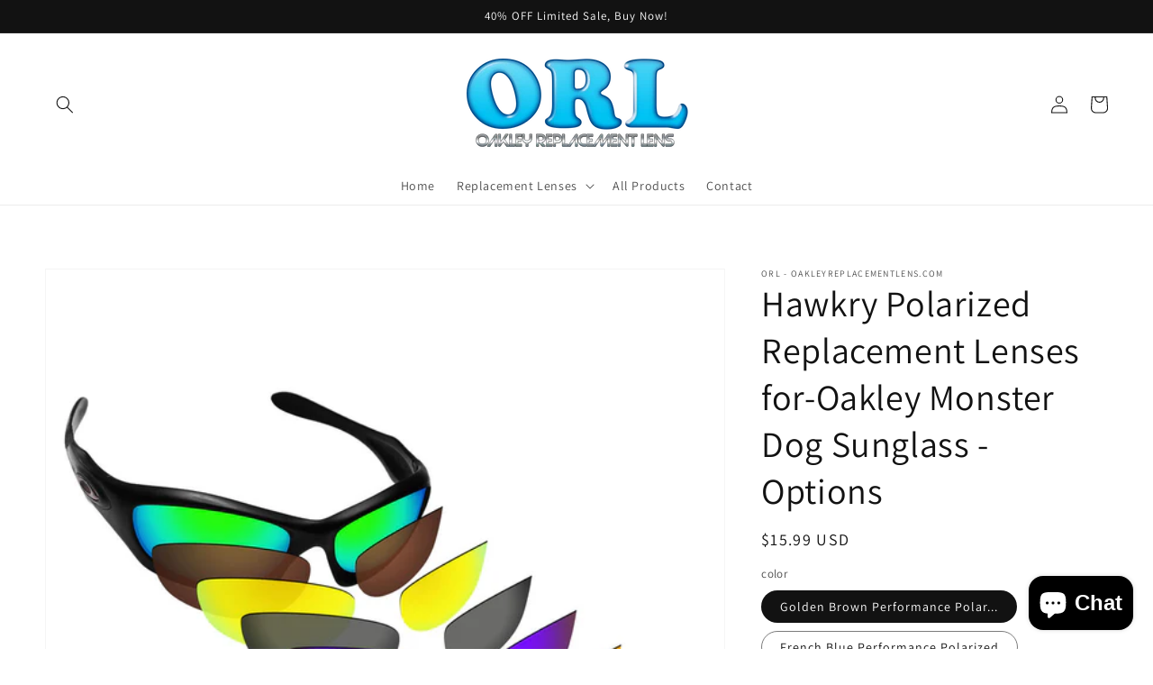

--- FILE ---
content_type: text/html; charset=utf-8
request_url: https://www.oakleyreplacementlens.com/products/hawkry-polarized-replacement-lenses-for-oakley-monster-dog-sunglass-options
body_size: 34038
content:
<!doctype html>
<html class="no-js" lang="en">
  <head>
    <meta charset="utf-8">
    <meta http-equiv="X-UA-Compatible" content="IE=edge">
    <meta name="viewport" content="width=device-width,initial-scale=1">
    <meta name="theme-color" content="">
    <link rel="canonical" href="https://www.oakleyreplacementlens.com/products/hawkry-polarized-replacement-lenses-for-oakley-monster-dog-sunglass-options">
    <link rel="preconnect" href="https://cdn.shopify.com" crossorigin><link rel="preconnect" href="https://fonts.shopifycdn.com" crossorigin><title>
      Hawkry Polarized Replacement Lenses for-Oakley Monster Dog Sunglass - 
 &ndash; ORL - oakleyreplacementlens.com</title>

    
      <meta name="description" content="Product Description: Hawkry Replacement Lenses For Oakley Monster Dog Sunglass Mirror Polarized Product Details: Lenses fit for: Oakley Monster Dog Sunglass Manufacturer: Hawkry (not an Oakley Product) Protection: 100% UV400,UVA,UVB,UVC Polarized: Yes Package Includes: The lenses only How to check lenses are polarized:">
    

    

<meta property="og:site_name" content="ORL - oakleyreplacementlens.com">
<meta property="og:url" content="https://www.oakleyreplacementlens.com/products/hawkry-polarized-replacement-lenses-for-oakley-monster-dog-sunglass-options">
<meta property="og:title" content="Hawkry Polarized Replacement Lenses for-Oakley Monster Dog Sunglass - ">
<meta property="og:type" content="product">
<meta property="og:description" content="Product Description: Hawkry Replacement Lenses For Oakley Monster Dog Sunglass Mirror Polarized Product Details: Lenses fit for: Oakley Monster Dog Sunglass Manufacturer: Hawkry (not an Oakley Product) Protection: 100% UV400,UVA,UVB,UVC Polarized: Yes Package Includes: The lenses only How to check lenses are polarized:"><meta property="og:image" content="http://www.oakleyreplacementlens.com/cdn/shop/files/s-l1000_7b0129ac-c89a-4590-882d-8224a33a28df.jpg?v=1696927531">
  <meta property="og:image:secure_url" content="https://www.oakleyreplacementlens.com/cdn/shop/files/s-l1000_7b0129ac-c89a-4590-882d-8224a33a28df.jpg?v=1696927531">
  <meta property="og:image:width" content="1000">
  <meta property="og:image:height" content="1000"><meta property="og:price:amount" content="9.99">
  <meta property="og:price:currency" content="USD"><meta name="twitter:card" content="summary_large_image">
<meta name="twitter:title" content="Hawkry Polarized Replacement Lenses for-Oakley Monster Dog Sunglass - ">
<meta name="twitter:description" content="Product Description: Hawkry Replacement Lenses For Oakley Monster Dog Sunglass Mirror Polarized Product Details: Lenses fit for: Oakley Monster Dog Sunglass Manufacturer: Hawkry (not an Oakley Product) Protection: 100% UV400,UVA,UVB,UVC Polarized: Yes Package Includes: The lenses only How to check lenses are polarized:">


    <script src="//www.oakleyreplacementlens.com/cdn/shop/t/1/assets/global.js?v=14237263177399231171635561091" defer="defer"></script>
    <script>window.performance && window.performance.mark && window.performance.mark('shopify.content_for_header.start');</script><meta id="shopify-digital-wallet" name="shopify-digital-wallet" content="/60798959864/digital_wallets/dialog">
<meta name="shopify-checkout-api-token" content="2e0c780bda2913f1aed2e1c16ebaad36">
<meta id="in-context-paypal-metadata" data-shop-id="60798959864" data-venmo-supported="true" data-environment="production" data-locale="en_US" data-paypal-v4="true" data-currency="USD">
<link rel="alternate" type="application/json+oembed" href="https://www.oakleyreplacementlens.com/products/hawkry-polarized-replacement-lenses-for-oakley-monster-dog-sunglass-options.oembed">
<script async="async" src="/checkouts/internal/preloads.js?locale=en-US"></script>
<script id="shopify-features" type="application/json">{"accessToken":"2e0c780bda2913f1aed2e1c16ebaad36","betas":["rich-media-storefront-analytics"],"domain":"www.oakleyreplacementlens.com","predictiveSearch":true,"shopId":60798959864,"locale":"en"}</script>
<script>var Shopify = Shopify || {};
Shopify.shop = "prizooptics-com.myshopify.com";
Shopify.locale = "en";
Shopify.currency = {"active":"USD","rate":"1.0"};
Shopify.country = "US";
Shopify.theme = {"name":"Dawn","id":128431358200,"schema_name":"Dawn","schema_version":"2.3.0","theme_store_id":887,"role":"main"};
Shopify.theme.handle = "null";
Shopify.theme.style = {"id":null,"handle":null};
Shopify.cdnHost = "www.oakleyreplacementlens.com/cdn";
Shopify.routes = Shopify.routes || {};
Shopify.routes.root = "/";</script>
<script type="module">!function(o){(o.Shopify=o.Shopify||{}).modules=!0}(window);</script>
<script>!function(o){function n(){var o=[];function n(){o.push(Array.prototype.slice.apply(arguments))}return n.q=o,n}var t=o.Shopify=o.Shopify||{};t.loadFeatures=n(),t.autoloadFeatures=n()}(window);</script>
<script id="shop-js-analytics" type="application/json">{"pageType":"product"}</script>
<script defer="defer" async type="module" src="//www.oakleyreplacementlens.com/cdn/shopifycloud/shop-js/modules/v2/client.init-shop-cart-sync_C5BV16lS.en.esm.js"></script>
<script defer="defer" async type="module" src="//www.oakleyreplacementlens.com/cdn/shopifycloud/shop-js/modules/v2/chunk.common_CygWptCX.esm.js"></script>
<script type="module">
  await import("//www.oakleyreplacementlens.com/cdn/shopifycloud/shop-js/modules/v2/client.init-shop-cart-sync_C5BV16lS.en.esm.js");
await import("//www.oakleyreplacementlens.com/cdn/shopifycloud/shop-js/modules/v2/chunk.common_CygWptCX.esm.js");

  window.Shopify.SignInWithShop?.initShopCartSync?.({"fedCMEnabled":true,"windoidEnabled":true});

</script>
<script id="__st">var __st={"a":60798959864,"offset":28800,"reqid":"bceb2215-afc5-4c08-af69-f6ceae0116d7-1768612998","pageurl":"www.oakleyreplacementlens.com\/products\/hawkry-polarized-replacement-lenses-for-oakley-monster-dog-sunglass-options","u":"4a1fe435e284","p":"product","rtyp":"product","rid":8136835563768};</script>
<script>window.ShopifyPaypalV4VisibilityTracking = true;</script>
<script id="captcha-bootstrap">!function(){'use strict';const t='contact',e='account',n='new_comment',o=[[t,t],['blogs',n],['comments',n],[t,'customer']],c=[[e,'customer_login'],[e,'guest_login'],[e,'recover_customer_password'],[e,'create_customer']],r=t=>t.map((([t,e])=>`form[action*='/${t}']:not([data-nocaptcha='true']) input[name='form_type'][value='${e}']`)).join(','),a=t=>()=>t?[...document.querySelectorAll(t)].map((t=>t.form)):[];function s(){const t=[...o],e=r(t);return a(e)}const i='password',u='form_key',d=['recaptcha-v3-token','g-recaptcha-response','h-captcha-response',i],f=()=>{try{return window.sessionStorage}catch{return}},m='__shopify_v',_=t=>t.elements[u];function p(t,e,n=!1){try{const o=window.sessionStorage,c=JSON.parse(o.getItem(e)),{data:r}=function(t){const{data:e,action:n}=t;return t[m]||n?{data:e,action:n}:{data:t,action:n}}(c);for(const[e,n]of Object.entries(r))t.elements[e]&&(t.elements[e].value=n);n&&o.removeItem(e)}catch(o){console.error('form repopulation failed',{error:o})}}const l='form_type',E='cptcha';function T(t){t.dataset[E]=!0}const w=window,h=w.document,L='Shopify',v='ce_forms',y='captcha';let A=!1;((t,e)=>{const n=(g='f06e6c50-85a8-45c8-87d0-21a2b65856fe',I='https://cdn.shopify.com/shopifycloud/storefront-forms-hcaptcha/ce_storefront_forms_captcha_hcaptcha.v1.5.2.iife.js',D={infoText:'Protected by hCaptcha',privacyText:'Privacy',termsText:'Terms'},(t,e,n)=>{const o=w[L][v],c=o.bindForm;if(c)return c(t,g,e,D).then(n);var r;o.q.push([[t,g,e,D],n]),r=I,A||(h.body.append(Object.assign(h.createElement('script'),{id:'captcha-provider',async:!0,src:r})),A=!0)});var g,I,D;w[L]=w[L]||{},w[L][v]=w[L][v]||{},w[L][v].q=[],w[L][y]=w[L][y]||{},w[L][y].protect=function(t,e){n(t,void 0,e),T(t)},Object.freeze(w[L][y]),function(t,e,n,w,h,L){const[v,y,A,g]=function(t,e,n){const i=e?o:[],u=t?c:[],d=[...i,...u],f=r(d),m=r(i),_=r(d.filter((([t,e])=>n.includes(e))));return[a(f),a(m),a(_),s()]}(w,h,L),I=t=>{const e=t.target;return e instanceof HTMLFormElement?e:e&&e.form},D=t=>v().includes(t);t.addEventListener('submit',(t=>{const e=I(t);if(!e)return;const n=D(e)&&!e.dataset.hcaptchaBound&&!e.dataset.recaptchaBound,o=_(e),c=g().includes(e)&&(!o||!o.value);(n||c)&&t.preventDefault(),c&&!n&&(function(t){try{if(!f())return;!function(t){const e=f();if(!e)return;const n=_(t);if(!n)return;const o=n.value;o&&e.removeItem(o)}(t);const e=Array.from(Array(32),(()=>Math.random().toString(36)[2])).join('');!function(t,e){_(t)||t.append(Object.assign(document.createElement('input'),{type:'hidden',name:u})),t.elements[u].value=e}(t,e),function(t,e){const n=f();if(!n)return;const o=[...t.querySelectorAll(`input[type='${i}']`)].map((({name:t})=>t)),c=[...d,...o],r={};for(const[a,s]of new FormData(t).entries())c.includes(a)||(r[a]=s);n.setItem(e,JSON.stringify({[m]:1,action:t.action,data:r}))}(t,e)}catch(e){console.error('failed to persist form',e)}}(e),e.submit())}));const S=(t,e)=>{t&&!t.dataset[E]&&(n(t,e.some((e=>e===t))),T(t))};for(const o of['focusin','change'])t.addEventListener(o,(t=>{const e=I(t);D(e)&&S(e,y())}));const B=e.get('form_key'),M=e.get(l),P=B&&M;t.addEventListener('DOMContentLoaded',(()=>{const t=y();if(P)for(const e of t)e.elements[l].value===M&&p(e,B);[...new Set([...A(),...v().filter((t=>'true'===t.dataset.shopifyCaptcha))])].forEach((e=>S(e,t)))}))}(h,new URLSearchParams(w.location.search),n,t,e,['guest_login'])})(!0,!0)}();</script>
<script integrity="sha256-4kQ18oKyAcykRKYeNunJcIwy7WH5gtpwJnB7kiuLZ1E=" data-source-attribution="shopify.loadfeatures" defer="defer" src="//www.oakleyreplacementlens.com/cdn/shopifycloud/storefront/assets/storefront/load_feature-a0a9edcb.js" crossorigin="anonymous"></script>
<script data-source-attribution="shopify.dynamic_checkout.dynamic.init">var Shopify=Shopify||{};Shopify.PaymentButton=Shopify.PaymentButton||{isStorefrontPortableWallets:!0,init:function(){window.Shopify.PaymentButton.init=function(){};var t=document.createElement("script");t.src="https://www.oakleyreplacementlens.com/cdn/shopifycloud/portable-wallets/latest/portable-wallets.en.js",t.type="module",document.head.appendChild(t)}};
</script>
<script data-source-attribution="shopify.dynamic_checkout.buyer_consent">
  function portableWalletsHideBuyerConsent(e){var t=document.getElementById("shopify-buyer-consent"),n=document.getElementById("shopify-subscription-policy-button");t&&n&&(t.classList.add("hidden"),t.setAttribute("aria-hidden","true"),n.removeEventListener("click",e))}function portableWalletsShowBuyerConsent(e){var t=document.getElementById("shopify-buyer-consent"),n=document.getElementById("shopify-subscription-policy-button");t&&n&&(t.classList.remove("hidden"),t.removeAttribute("aria-hidden"),n.addEventListener("click",e))}window.Shopify?.PaymentButton&&(window.Shopify.PaymentButton.hideBuyerConsent=portableWalletsHideBuyerConsent,window.Shopify.PaymentButton.showBuyerConsent=portableWalletsShowBuyerConsent);
</script>
<script>
  function portableWalletsCleanup(e){e&&e.src&&console.error("Failed to load portable wallets script "+e.src);var t=document.querySelectorAll("shopify-accelerated-checkout .shopify-payment-button__skeleton, shopify-accelerated-checkout-cart .wallet-cart-button__skeleton"),e=document.getElementById("shopify-buyer-consent");for(let e=0;e<t.length;e++)t[e].remove();e&&e.remove()}function portableWalletsNotLoadedAsModule(e){e instanceof ErrorEvent&&"string"==typeof e.message&&e.message.includes("import.meta")&&"string"==typeof e.filename&&e.filename.includes("portable-wallets")&&(window.removeEventListener("error",portableWalletsNotLoadedAsModule),window.Shopify.PaymentButton.failedToLoad=e,"loading"===document.readyState?document.addEventListener("DOMContentLoaded",window.Shopify.PaymentButton.init):window.Shopify.PaymentButton.init())}window.addEventListener("error",portableWalletsNotLoadedAsModule);
</script>

<script type="module" src="https://www.oakleyreplacementlens.com/cdn/shopifycloud/portable-wallets/latest/portable-wallets.en.js" onError="portableWalletsCleanup(this)" crossorigin="anonymous"></script>
<script nomodule>
  document.addEventListener("DOMContentLoaded", portableWalletsCleanup);
</script>

<link id="shopify-accelerated-checkout-styles" rel="stylesheet" media="screen" href="https://www.oakleyreplacementlens.com/cdn/shopifycloud/portable-wallets/latest/accelerated-checkout-backwards-compat.css" crossorigin="anonymous">
<style id="shopify-accelerated-checkout-cart">
        #shopify-buyer-consent {
  margin-top: 1em;
  display: inline-block;
  width: 100%;
}

#shopify-buyer-consent.hidden {
  display: none;
}

#shopify-subscription-policy-button {
  background: none;
  border: none;
  padding: 0;
  text-decoration: underline;
  font-size: inherit;
  cursor: pointer;
}

#shopify-subscription-policy-button::before {
  box-shadow: none;
}

      </style>
<script id="sections-script" data-sections="main-product,product-recommendations,header,footer" defer="defer" src="//www.oakleyreplacementlens.com/cdn/shop/t/1/compiled_assets/scripts.js?40"></script>
<script>window.performance && window.performance.mark && window.performance.mark('shopify.content_for_header.end');</script>


    <style data-shopify>
      @font-face {
  font-family: Assistant;
  font-weight: 400;
  font-style: normal;
  font-display: swap;
  src: url("//www.oakleyreplacementlens.com/cdn/fonts/assistant/assistant_n4.9120912a469cad1cc292572851508ca49d12e768.woff2") format("woff2"),
       url("//www.oakleyreplacementlens.com/cdn/fonts/assistant/assistant_n4.6e9875ce64e0fefcd3f4446b7ec9036b3ddd2985.woff") format("woff");
}

      @font-face {
  font-family: Assistant;
  font-weight: 700;
  font-style: normal;
  font-display: swap;
  src: url("//www.oakleyreplacementlens.com/cdn/fonts/assistant/assistant_n7.bf44452348ec8b8efa3aa3068825305886b1c83c.woff2") format("woff2"),
       url("//www.oakleyreplacementlens.com/cdn/fonts/assistant/assistant_n7.0c887fee83f6b3bda822f1150b912c72da0f7b64.woff") format("woff");
}

      
      
      @font-face {
  font-family: Assistant;
  font-weight: 400;
  font-style: normal;
  font-display: swap;
  src: url("//www.oakleyreplacementlens.com/cdn/fonts/assistant/assistant_n4.9120912a469cad1cc292572851508ca49d12e768.woff2") format("woff2"),
       url("//www.oakleyreplacementlens.com/cdn/fonts/assistant/assistant_n4.6e9875ce64e0fefcd3f4446b7ec9036b3ddd2985.woff") format("woff");
}


      :root {
        --font-body-family: Assistant, sans-serif;
        --font-body-style: normal;
        --font-body-weight: 400;

        --font-heading-family: Assistant, sans-serif;
        --font-heading-style: normal;
        --font-heading-weight: 400;

        --font-body-scale: 1.0;
        --font-heading-scale: 1.0;

        --color-base-text: 18, 18, 18;
        --color-base-background-1: 255, 255, 255;
        --color-base-background-2: 243, 243, 243;
        --color-base-solid-button-labels: 255, 255, 255;
        --color-base-outline-button-labels: 18, 18, 18;
        --color-base-accent-1: 18, 18, 18;
        --color-base-accent-2: 51, 79, 180;
        --payment-terms-background-color: #FFFFFF;

        --gradient-base-background-1: #FFFFFF;
        --gradient-base-background-2: #F3F3F3;
        --gradient-base-accent-1: #121212;
        --gradient-base-accent-2: #334FB4;

        --page-width: 160rem;
        --page-width-margin: 2rem;
      }

      *,
      *::before,
      *::after {
        box-sizing: inherit;
      }

      html {
        box-sizing: border-box;
        font-size: calc(var(--font-body-scale) * 62.5%);
        height: 100%;
      }

      body {
        display: grid;
        grid-template-rows: auto auto 1fr auto;
        grid-template-columns: 100%;
        min-height: 100%;
        margin: 0;
        font-size: 1.5rem;
        letter-spacing: 0.06rem;
        line-height: calc(1 + 0.8 / var(--font-body-scale));
        font-family: var(--font-body-family);
        font-style: var(--font-body-style);
        font-weight: var(--font-body-weight);
      }

      @media screen and (min-width: 750px) {
        body {
          font-size: 1.6rem;
        }
      }
    </style>

    <link href="//www.oakleyreplacementlens.com/cdn/shop/t/1/assets/base.css?v=182897356182110133871635561106" rel="stylesheet" type="text/css" media="all" />
<link rel="preload" as="font" href="//www.oakleyreplacementlens.com/cdn/fonts/assistant/assistant_n4.9120912a469cad1cc292572851508ca49d12e768.woff2" type="font/woff2" crossorigin><link rel="preload" as="font" href="//www.oakleyreplacementlens.com/cdn/fonts/assistant/assistant_n4.9120912a469cad1cc292572851508ca49d12e768.woff2" type="font/woff2" crossorigin><link rel="stylesheet" href="//www.oakleyreplacementlens.com/cdn/shop/t/1/assets/component-predictive-search.css?v=10425135875555615991635561088" media="print" onload="this.media='all'"><script>document.documentElement.className = document.documentElement.className.replace('no-js', 'js');</script>
  <script src="https://cdn.shopify.com/extensions/7bc9bb47-adfa-4267-963e-cadee5096caf/inbox-1252/assets/inbox-chat-loader.js" type="text/javascript" defer="defer"></script>
<link href="https://monorail-edge.shopifysvc.com" rel="dns-prefetch">
<script>(function(){if ("sendBeacon" in navigator && "performance" in window) {try {var session_token_from_headers = performance.getEntriesByType('navigation')[0].serverTiming.find(x => x.name == '_s').description;} catch {var session_token_from_headers = undefined;}var session_cookie_matches = document.cookie.match(/_shopify_s=([^;]*)/);var session_token_from_cookie = session_cookie_matches && session_cookie_matches.length === 2 ? session_cookie_matches[1] : "";var session_token = session_token_from_headers || session_token_from_cookie || "";function handle_abandonment_event(e) {var entries = performance.getEntries().filter(function(entry) {return /monorail-edge.shopifysvc.com/.test(entry.name);});if (!window.abandonment_tracked && entries.length === 0) {window.abandonment_tracked = true;var currentMs = Date.now();var navigation_start = performance.timing.navigationStart;var payload = {shop_id: 60798959864,url: window.location.href,navigation_start,duration: currentMs - navigation_start,session_token,page_type: "product"};window.navigator.sendBeacon("https://monorail-edge.shopifysvc.com/v1/produce", JSON.stringify({schema_id: "online_store_buyer_site_abandonment/1.1",payload: payload,metadata: {event_created_at_ms: currentMs,event_sent_at_ms: currentMs}}));}}window.addEventListener('pagehide', handle_abandonment_event);}}());</script>
<script id="web-pixels-manager-setup">(function e(e,d,r,n,o){if(void 0===o&&(o={}),!Boolean(null===(a=null===(i=window.Shopify)||void 0===i?void 0:i.analytics)||void 0===a?void 0:a.replayQueue)){var i,a;window.Shopify=window.Shopify||{};var t=window.Shopify;t.analytics=t.analytics||{};var s=t.analytics;s.replayQueue=[],s.publish=function(e,d,r){return s.replayQueue.push([e,d,r]),!0};try{self.performance.mark("wpm:start")}catch(e){}var l=function(){var e={modern:/Edge?\/(1{2}[4-9]|1[2-9]\d|[2-9]\d{2}|\d{4,})\.\d+(\.\d+|)|Firefox\/(1{2}[4-9]|1[2-9]\d|[2-9]\d{2}|\d{4,})\.\d+(\.\d+|)|Chrom(ium|e)\/(9{2}|\d{3,})\.\d+(\.\d+|)|(Maci|X1{2}).+ Version\/(15\.\d+|(1[6-9]|[2-9]\d|\d{3,})\.\d+)([,.]\d+|)( \(\w+\)|)( Mobile\/\w+|) Safari\/|Chrome.+OPR\/(9{2}|\d{3,})\.\d+\.\d+|(CPU[ +]OS|iPhone[ +]OS|CPU[ +]iPhone|CPU IPhone OS|CPU iPad OS)[ +]+(15[._]\d+|(1[6-9]|[2-9]\d|\d{3,})[._]\d+)([._]\d+|)|Android:?[ /-](13[3-9]|1[4-9]\d|[2-9]\d{2}|\d{4,})(\.\d+|)(\.\d+|)|Android.+Firefox\/(13[5-9]|1[4-9]\d|[2-9]\d{2}|\d{4,})\.\d+(\.\d+|)|Android.+Chrom(ium|e)\/(13[3-9]|1[4-9]\d|[2-9]\d{2}|\d{4,})\.\d+(\.\d+|)|SamsungBrowser\/([2-9]\d|\d{3,})\.\d+/,legacy:/Edge?\/(1[6-9]|[2-9]\d|\d{3,})\.\d+(\.\d+|)|Firefox\/(5[4-9]|[6-9]\d|\d{3,})\.\d+(\.\d+|)|Chrom(ium|e)\/(5[1-9]|[6-9]\d|\d{3,})\.\d+(\.\d+|)([\d.]+$|.*Safari\/(?![\d.]+ Edge\/[\d.]+$))|(Maci|X1{2}).+ Version\/(10\.\d+|(1[1-9]|[2-9]\d|\d{3,})\.\d+)([,.]\d+|)( \(\w+\)|)( Mobile\/\w+|) Safari\/|Chrome.+OPR\/(3[89]|[4-9]\d|\d{3,})\.\d+\.\d+|(CPU[ +]OS|iPhone[ +]OS|CPU[ +]iPhone|CPU IPhone OS|CPU iPad OS)[ +]+(10[._]\d+|(1[1-9]|[2-9]\d|\d{3,})[._]\d+)([._]\d+|)|Android:?[ /-](13[3-9]|1[4-9]\d|[2-9]\d{2}|\d{4,})(\.\d+|)(\.\d+|)|Mobile Safari.+OPR\/([89]\d|\d{3,})\.\d+\.\d+|Android.+Firefox\/(13[5-9]|1[4-9]\d|[2-9]\d{2}|\d{4,})\.\d+(\.\d+|)|Android.+Chrom(ium|e)\/(13[3-9]|1[4-9]\d|[2-9]\d{2}|\d{4,})\.\d+(\.\d+|)|Android.+(UC? ?Browser|UCWEB|U3)[ /]?(15\.([5-9]|\d{2,})|(1[6-9]|[2-9]\d|\d{3,})\.\d+)\.\d+|SamsungBrowser\/(5\.\d+|([6-9]|\d{2,})\.\d+)|Android.+MQ{2}Browser\/(14(\.(9|\d{2,})|)|(1[5-9]|[2-9]\d|\d{3,})(\.\d+|))(\.\d+|)|K[Aa][Ii]OS\/(3\.\d+|([4-9]|\d{2,})\.\d+)(\.\d+|)/},d=e.modern,r=e.legacy,n=navigator.userAgent;return n.match(d)?"modern":n.match(r)?"legacy":"unknown"}(),u="modern"===l?"modern":"legacy",c=(null!=n?n:{modern:"",legacy:""})[u],f=function(e){return[e.baseUrl,"/wpm","/b",e.hashVersion,"modern"===e.buildTarget?"m":"l",".js"].join("")}({baseUrl:d,hashVersion:r,buildTarget:u}),m=function(e){var d=e.version,r=e.bundleTarget,n=e.surface,o=e.pageUrl,i=e.monorailEndpoint;return{emit:function(e){var a=e.status,t=e.errorMsg,s=(new Date).getTime(),l=JSON.stringify({metadata:{event_sent_at_ms:s},events:[{schema_id:"web_pixels_manager_load/3.1",payload:{version:d,bundle_target:r,page_url:o,status:a,surface:n,error_msg:t},metadata:{event_created_at_ms:s}}]});if(!i)return console&&console.warn&&console.warn("[Web Pixels Manager] No Monorail endpoint provided, skipping logging."),!1;try{return self.navigator.sendBeacon.bind(self.navigator)(i,l)}catch(e){}var u=new XMLHttpRequest;try{return u.open("POST",i,!0),u.setRequestHeader("Content-Type","text/plain"),u.send(l),!0}catch(e){return console&&console.warn&&console.warn("[Web Pixels Manager] Got an unhandled error while logging to Monorail."),!1}}}}({version:r,bundleTarget:l,surface:e.surface,pageUrl:self.location.href,monorailEndpoint:e.monorailEndpoint});try{o.browserTarget=l,function(e){var d=e.src,r=e.async,n=void 0===r||r,o=e.onload,i=e.onerror,a=e.sri,t=e.scriptDataAttributes,s=void 0===t?{}:t,l=document.createElement("script"),u=document.querySelector("head"),c=document.querySelector("body");if(l.async=n,l.src=d,a&&(l.integrity=a,l.crossOrigin="anonymous"),s)for(var f in s)if(Object.prototype.hasOwnProperty.call(s,f))try{l.dataset[f]=s[f]}catch(e){}if(o&&l.addEventListener("load",o),i&&l.addEventListener("error",i),u)u.appendChild(l);else{if(!c)throw new Error("Did not find a head or body element to append the script");c.appendChild(l)}}({src:f,async:!0,onload:function(){if(!function(){var e,d;return Boolean(null===(d=null===(e=window.Shopify)||void 0===e?void 0:e.analytics)||void 0===d?void 0:d.initialized)}()){var d=window.webPixelsManager.init(e)||void 0;if(d){var r=window.Shopify.analytics;r.replayQueue.forEach((function(e){var r=e[0],n=e[1],o=e[2];d.publishCustomEvent(r,n,o)})),r.replayQueue=[],r.publish=d.publishCustomEvent,r.visitor=d.visitor,r.initialized=!0}}},onerror:function(){return m.emit({status:"failed",errorMsg:"".concat(f," has failed to load")})},sri:function(e){var d=/^sha384-[A-Za-z0-9+/=]+$/;return"string"==typeof e&&d.test(e)}(c)?c:"",scriptDataAttributes:o}),m.emit({status:"loading"})}catch(e){m.emit({status:"failed",errorMsg:(null==e?void 0:e.message)||"Unknown error"})}}})({shopId: 60798959864,storefrontBaseUrl: "https://www.oakleyreplacementlens.com",extensionsBaseUrl: "https://extensions.shopifycdn.com/cdn/shopifycloud/web-pixels-manager",monorailEndpoint: "https://monorail-edge.shopifysvc.com/unstable/produce_batch",surface: "storefront-renderer",enabledBetaFlags: ["2dca8a86"],webPixelsConfigList: [{"id":"shopify-app-pixel","configuration":"{}","eventPayloadVersion":"v1","runtimeContext":"STRICT","scriptVersion":"0450","apiClientId":"shopify-pixel","type":"APP","privacyPurposes":["ANALYTICS","MARKETING"]},{"id":"shopify-custom-pixel","eventPayloadVersion":"v1","runtimeContext":"LAX","scriptVersion":"0450","apiClientId":"shopify-pixel","type":"CUSTOM","privacyPurposes":["ANALYTICS","MARKETING"]}],isMerchantRequest: false,initData: {"shop":{"name":"ORL - oakleyreplacementlens.com","paymentSettings":{"currencyCode":"USD"},"myshopifyDomain":"prizooptics-com.myshopify.com","countryCode":"US","storefrontUrl":"https:\/\/www.oakleyreplacementlens.com"},"customer":null,"cart":null,"checkout":null,"productVariants":[{"price":{"amount":15.99,"currencyCode":"USD"},"product":{"title":"Hawkry Polarized Replacement Lenses for-Oakley Monster Dog Sunglass - Options","vendor":"ORL - oakleyreplacementlens.com","id":"8136835563768","untranslatedTitle":"Hawkry Polarized Replacement Lenses for-Oakley Monster Dog Sunglass - Options","url":"\/products\/hawkry-polarized-replacement-lenses-for-oakley-monster-dog-sunglass-options","type":""},"id":"44050116378872","image":{"src":"\/\/www.oakleyreplacementlens.com\/cdn\/shop\/files\/s-l1000_7b0129ac-c89a-4590-882d-8224a33a28df.jpg?v=1696927531"},"sku":"","title":"Golden Brown Performance Polar...","untranslatedTitle":"Golden Brown Performance Polar..."},{"price":{"amount":15.99,"currencyCode":"USD"},"product":{"title":"Hawkry Polarized Replacement Lenses for-Oakley Monster Dog Sunglass - Options","vendor":"ORL - oakleyreplacementlens.com","id":"8136835563768","untranslatedTitle":"Hawkry Polarized Replacement Lenses for-Oakley Monster Dog Sunglass - Options","url":"\/products\/hawkry-polarized-replacement-lenses-for-oakley-monster-dog-sunglass-options","type":""},"id":"44050116411640","image":{"src":"\/\/www.oakleyreplacementlens.com\/cdn\/shop\/files\/s-l1000_7b0129ac-c89a-4590-882d-8224a33a28df.jpg?v=1696927531"},"sku":"","title":"French Blue Performance Polarized","untranslatedTitle":"French Blue Performance Polarized"},{"price":{"amount":15.99,"currencyCode":"USD"},"product":{"title":"Hawkry Polarized Replacement Lenses for-Oakley Monster Dog Sunglass - Options","vendor":"ORL - oakleyreplacementlens.com","id":"8136835563768","untranslatedTitle":"Hawkry Polarized Replacement Lenses for-Oakley Monster Dog Sunglass - Options","url":"\/products\/hawkry-polarized-replacement-lenses-for-oakley-monster-dog-sunglass-options","type":""},"id":"44050116444408","image":{"src":"\/\/www.oakleyreplacementlens.com\/cdn\/shop\/files\/s-l1600_8e1fb3f3-5ce4-45dc-b66a-2a92bed528ac.jpg?v=1696927557"},"sku":"","title":"Purple Performance Polarized","untranslatedTitle":"Purple Performance Polarized"},{"price":{"amount":15.99,"currencyCode":"USD"},"product":{"title":"Hawkry Polarized Replacement Lenses for-Oakley Monster Dog Sunglass - Options","vendor":"ORL - oakleyreplacementlens.com","id":"8136835563768","untranslatedTitle":"Hawkry Polarized Replacement Lenses for-Oakley Monster Dog Sunglass - Options","url":"\/products\/hawkry-polarized-replacement-lenses-for-oakley-monster-dog-sunglass-options","type":""},"id":"44050116477176","image":{"src":"\/\/www.oakleyreplacementlens.com\/cdn\/shop\/files\/s-l1600_00905c68-6834-425d-b33c-d98a28577900.jpg?v=1696927559"},"sku":"","title":"Midnight Sun Performance Polar...","untranslatedTitle":"Midnight Sun Performance Polar..."},{"price":{"amount":15.99,"currencyCode":"USD"},"product":{"title":"Hawkry Polarized Replacement Lenses for-Oakley Monster Dog Sunglass - Options","vendor":"ORL - oakleyreplacementlens.com","id":"8136835563768","untranslatedTitle":"Hawkry Polarized Replacement Lenses for-Oakley Monster Dog Sunglass - Options","url":"\/products\/hawkry-polarized-replacement-lenses-for-oakley-monster-dog-sunglass-options","type":""},"id":"44050116509944","image":{"src":"\/\/www.oakleyreplacementlens.com\/cdn\/shop\/files\/s-l1600_4c8499b1-ceb9-4a24-8676-9176645815ab.jpg?v=1696927561"},"sku":"","title":"Orange Red Performance Polarized","untranslatedTitle":"Orange Red Performance Polarized"},{"price":{"amount":15.99,"currencyCode":"USD"},"product":{"title":"Hawkry Polarized Replacement Lenses for-Oakley Monster Dog Sunglass - Options","vendor":"ORL - oakleyreplacementlens.com","id":"8136835563768","untranslatedTitle":"Hawkry Polarized Replacement Lenses for-Oakley Monster Dog Sunglass - Options","url":"\/products\/hawkry-polarized-replacement-lenses-for-oakley-monster-dog-sunglass-options","type":""},"id":"44050116542712","image":{"src":"\/\/www.oakleyreplacementlens.com\/cdn\/shop\/files\/s-l1000_7b0129ac-c89a-4590-882d-8224a33a28df.jpg?v=1696927531"},"sku":"","title":"Green Performance Polarized","untranslatedTitle":"Green Performance Polarized"},{"price":{"amount":15.99,"currencyCode":"USD"},"product":{"title":"Hawkry Polarized Replacement Lenses for-Oakley Monster Dog Sunglass - Options","vendor":"ORL - oakleyreplacementlens.com","id":"8136835563768","untranslatedTitle":"Hawkry Polarized Replacement Lenses for-Oakley Monster Dog Sunglass - Options","url":"\/products\/hawkry-polarized-replacement-lenses-for-oakley-monster-dog-sunglass-options","type":""},"id":"44050116575480","image":{"src":"\/\/www.oakleyreplacementlens.com\/cdn\/shop\/files\/s-l1600_c8a19b5a-5798-4c7c-b70b-519ba0cdb23e.jpg?v=1696927572"},"sku":"","title":"Silver Performance Polarized","untranslatedTitle":"Silver Performance Polarized"},{"price":{"amount":15.99,"currencyCode":"USD"},"product":{"title":"Hawkry Polarized Replacement Lenses for-Oakley Monster Dog Sunglass - Options","vendor":"ORL - oakleyreplacementlens.com","id":"8136835563768","untranslatedTitle":"Hawkry Polarized Replacement Lenses for-Oakley Monster Dog Sunglass - Options","url":"\/products\/hawkry-polarized-replacement-lenses-for-oakley-monster-dog-sunglass-options","type":""},"id":"44050116608248","image":{"src":"\/\/www.oakleyreplacementlens.com\/cdn\/shop\/files\/s-l1600_356a5515-2779-4f21-83a4-3df2eeb791a4.jpg?v=1696927582"},"sku":"","title":"Ice Blue Performance Polarized","untranslatedTitle":"Ice Blue Performance Polarized"},{"price":{"amount":15.99,"currencyCode":"USD"},"product":{"title":"Hawkry Polarized Replacement Lenses for-Oakley Monster Dog Sunglass - Options","vendor":"ORL - oakleyreplacementlens.com","id":"8136835563768","untranslatedTitle":"Hawkry Polarized Replacement Lenses for-Oakley Monster Dog Sunglass - Options","url":"\/products\/hawkry-polarized-replacement-lenses-for-oakley-monster-dog-sunglass-options","type":""},"id":"44050116641016","image":{"src":"\/\/www.oakleyreplacementlens.com\/cdn\/shop\/files\/s-l1000_7b0129ac-c89a-4590-882d-8224a33a28df.jpg?v=1696927531"},"sku":"","title":"Black Performance Polarized","untranslatedTitle":"Black Performance Polarized"},{"price":{"amount":15.99,"currencyCode":"USD"},"product":{"title":"Hawkry Polarized Replacement Lenses for-Oakley Monster Dog Sunglass - Options","vendor":"ORL - oakleyreplacementlens.com","id":"8136835563768","untranslatedTitle":"Hawkry Polarized Replacement Lenses for-Oakley Monster Dog Sunglass - Options","url":"\/products\/hawkry-polarized-replacement-lenses-for-oakley-monster-dog-sunglass-options","type":""},"id":"44050116673784","image":{"src":"\/\/www.oakleyreplacementlens.com\/cdn\/shop\/files\/s-l1600_7e4388cf-3bf1-4064-8b47-778984b13373.jpg?v=1696927593"},"sku":"","title":"Bronze Brown Performance Polar...","untranslatedTitle":"Bronze Brown Performance Polar..."},{"price":{"amount":11.99,"currencyCode":"USD"},"product":{"title":"Hawkry Polarized Replacement Lenses for-Oakley Monster Dog Sunglass - Options","vendor":"ORL - oakleyreplacementlens.com","id":"8136835563768","untranslatedTitle":"Hawkry Polarized Replacement Lenses for-Oakley Monster Dog Sunglass - Options","url":"\/products\/hawkry-polarized-replacement-lenses-for-oakley-monster-dog-sunglass-options","type":""},"id":"44050116706552","image":{"src":"\/\/www.oakleyreplacementlens.com\/cdn\/shop\/files\/s-l1600_a82976e0-6563-4acd-a6e2-cde80867739b.jpg?v=1696927597"},"sku":"","title":"Golden Brown Mirror","untranslatedTitle":"Golden Brown Mirror"},{"price":{"amount":11.99,"currencyCode":"USD"},"product":{"title":"Hawkry Polarized Replacement Lenses for-Oakley Monster Dog Sunglass - Options","vendor":"ORL - oakleyreplacementlens.com","id":"8136835563768","untranslatedTitle":"Hawkry Polarized Replacement Lenses for-Oakley Monster Dog Sunglass - Options","url":"\/products\/hawkry-polarized-replacement-lenses-for-oakley-monster-dog-sunglass-options","type":""},"id":"44050116739320","image":{"src":"\/\/www.oakleyreplacementlens.com\/cdn\/shop\/files\/s-l1600_04120c13-48d7-4c19-809a-7f3ec2cfaa12.jpg?v=1696927600"},"sku":"","title":"Sport Black","untranslatedTitle":"Sport Black"},{"price":{"amount":11.99,"currencyCode":"USD"},"product":{"title":"Hawkry Polarized Replacement Lenses for-Oakley Monster Dog Sunglass - Options","vendor":"ORL - oakleyreplacementlens.com","id":"8136835563768","untranslatedTitle":"Hawkry Polarized Replacement Lenses for-Oakley Monster Dog Sunglass - Options","url":"\/products\/hawkry-polarized-replacement-lenses-for-oakley-monster-dog-sunglass-options","type":""},"id":"44050116772088","image":{"src":"\/\/www.oakleyreplacementlens.com\/cdn\/shop\/files\/s-l1600_f5876ed3-567f-471e-8b3a-6e78ca3f468a.jpg?v=1696927603"},"sku":"","title":"24K Golden","untranslatedTitle":"24K Golden"},{"price":{"amount":11.99,"currencyCode":"USD"},"product":{"title":"Hawkry Polarized Replacement Lenses for-Oakley Monster Dog Sunglass - Options","vendor":"ORL - oakleyreplacementlens.com","id":"8136835563768","untranslatedTitle":"Hawkry Polarized Replacement Lenses for-Oakley Monster Dog Sunglass - Options","url":"\/products\/hawkry-polarized-replacement-lenses-for-oakley-monster-dog-sunglass-options","type":""},"id":"44050116804856","image":{"src":"\/\/www.oakleyreplacementlens.com\/cdn\/shop\/files\/s-l1000_7b0129ac-c89a-4590-882d-8224a33a28df.jpg?v=1696927531"},"sku":"","title":"Midnight Sun","untranslatedTitle":"Midnight Sun"},{"price":{"amount":11.99,"currencyCode":"USD"},"product":{"title":"Hawkry Polarized Replacement Lenses for-Oakley Monster Dog Sunglass - Options","vendor":"ORL - oakleyreplacementlens.com","id":"8136835563768","untranslatedTitle":"Hawkry Polarized Replacement Lenses for-Oakley Monster Dog Sunglass - Options","url":"\/products\/hawkry-polarized-replacement-lenses-for-oakley-monster-dog-sunglass-options","type":""},"id":"44050116837624","image":{"src":"\/\/www.oakleyreplacementlens.com\/cdn\/shop\/files\/s-l1600_05dad841-38ce-430b-993b-34274ca23b78.jpg?v=1696927616"},"sku":"","title":"Orange Red","untranslatedTitle":"Orange Red"},{"price":{"amount":11.99,"currencyCode":"USD"},"product":{"title":"Hawkry Polarized Replacement Lenses for-Oakley Monster Dog Sunglass - Options","vendor":"ORL - oakleyreplacementlens.com","id":"8136835563768","untranslatedTitle":"Hawkry Polarized Replacement Lenses for-Oakley Monster Dog Sunglass - Options","url":"\/products\/hawkry-polarized-replacement-lenses-for-oakley-monster-dog-sunglass-options","type":""},"id":"44050116870392","image":{"src":"\/\/www.oakleyreplacementlens.com\/cdn\/shop\/files\/s-l1600_b1b0c8af-f02e-48b4-a02a-5b2ecf749ca4.jpg?v=1696927619"},"sku":"","title":"Emerald Green","untranslatedTitle":"Emerald Green"},{"price":{"amount":11.99,"currencyCode":"USD"},"product":{"title":"Hawkry Polarized Replacement Lenses for-Oakley Monster Dog Sunglass - Options","vendor":"ORL - oakleyreplacementlens.com","id":"8136835563768","untranslatedTitle":"Hawkry Polarized Replacement Lenses for-Oakley Monster Dog Sunglass - Options","url":"\/products\/hawkry-polarized-replacement-lenses-for-oakley-monster-dog-sunglass-options","type":""},"id":"44050116903160","image":{"src":"\/\/www.oakleyreplacementlens.com\/cdn\/shop\/files\/s-l1600_1c3a20fb-bee7-4f68-8a1c-f8e46759da11.jpg?v=1696927626"},"sku":"","title":"Silver Titanium","untranslatedTitle":"Silver Titanium"},{"price":{"amount":9.99,"currencyCode":"USD"},"product":{"title":"Hawkry Polarized Replacement Lenses for-Oakley Monster Dog Sunglass - Options","vendor":"ORL - oakleyreplacementlens.com","id":"8136835563768","untranslatedTitle":"Hawkry Polarized Replacement Lenses for-Oakley Monster Dog Sunglass - Options","url":"\/products\/hawkry-polarized-replacement-lenses-for-oakley-monster-dog-sunglass-options","type":""},"id":"44050116935928","image":{"src":"\/\/www.oakleyreplacementlens.com\/cdn\/shop\/files\/s-l1600_62a009f2-b0f5-4e4a-bede-41be1410f916.jpg?v=1696927630"},"sku":"","title":"Ice Blue","untranslatedTitle":"Ice Blue"},{"price":{"amount":14.99,"currencyCode":"USD"},"product":{"title":"Hawkry Polarized Replacement Lenses for-Oakley Monster Dog Sunglass - Options","vendor":"ORL - oakleyreplacementlens.com","id":"8136835563768","untranslatedTitle":"Hawkry Polarized Replacement Lenses for-Oakley Monster Dog Sunglass - Options","url":"\/products\/hawkry-polarized-replacement-lenses-for-oakley-monster-dog-sunglass-options","type":""},"id":"44050116968696","image":{"src":"\/\/www.oakleyreplacementlens.com\/cdn\/shop\/files\/s-l1000_7b0129ac-c89a-4590-882d-8224a33a28df.jpg?v=1696927531"},"sku":"","title":"Gradient Blue","untranslatedTitle":"Gradient Blue"},{"price":{"amount":14.99,"currencyCode":"USD"},"product":{"title":"Hawkry Polarized Replacement Lenses for-Oakley Monster Dog Sunglass - Options","vendor":"ORL - oakleyreplacementlens.com","id":"8136835563768","untranslatedTitle":"Hawkry Polarized Replacement Lenses for-Oakley Monster Dog Sunglass - Options","url":"\/products\/hawkry-polarized-replacement-lenses-for-oakley-monster-dog-sunglass-options","type":""},"id":"44050117001464","image":{"src":"\/\/www.oakleyreplacementlens.com\/cdn\/shop\/files\/s-l1000_7b0129ac-c89a-4590-882d-8224a33a28df.jpg?v=1696927531"},"sku":"","title":"Gradient Grey","untranslatedTitle":"Gradient Grey"},{"price":{"amount":14.99,"currencyCode":"USD"},"product":{"title":"Hawkry Polarized Replacement Lenses for-Oakley Monster Dog Sunglass - Options","vendor":"ORL - oakleyreplacementlens.com","id":"8136835563768","untranslatedTitle":"Hawkry Polarized Replacement Lenses for-Oakley Monster Dog Sunglass - Options","url":"\/products\/hawkry-polarized-replacement-lenses-for-oakley-monster-dog-sunglass-options","type":""},"id":"44050117034232","image":{"src":"\/\/www.oakleyreplacementlens.com\/cdn\/shop\/files\/s-l1600_37d7d234-0252-4976-beb3-75daf3d91871.jpg?v=1696927549"},"sku":"","title":"French Blue","untranslatedTitle":"French Blue"},{"price":{"amount":14.99,"currencyCode":"USD"},"product":{"title":"Hawkry Polarized Replacement Lenses for-Oakley Monster Dog Sunglass - Options","vendor":"ORL - oakleyreplacementlens.com","id":"8136835563768","untranslatedTitle":"Hawkry Polarized Replacement Lenses for-Oakley Monster Dog Sunglass - Options","url":"\/products\/hawkry-polarized-replacement-lenses-for-oakley-monster-dog-sunglass-options","type":""},"id":"44050117067000","image":{"src":"\/\/www.oakleyreplacementlens.com\/cdn\/shop\/files\/s-l1000_7b0129ac-c89a-4590-882d-8224a33a28df.jpg?v=1696927531"},"sku":"","title":"Gradient Brown","untranslatedTitle":"Gradient Brown"},{"price":{"amount":13.99,"currencyCode":"USD"},"product":{"title":"Hawkry Polarized Replacement Lenses for-Oakley Monster Dog Sunglass - Options","vendor":"ORL - oakleyreplacementlens.com","id":"8136835563768","untranslatedTitle":"Hawkry Polarized Replacement Lenses for-Oakley Monster Dog Sunglass - Options","url":"\/products\/hawkry-polarized-replacement-lenses-for-oakley-monster-dog-sunglass-options","type":""},"id":"44050117099768","image":{"src":"\/\/www.oakleyreplacementlens.com\/cdn\/shop\/files\/s-l1000_7b0129ac-c89a-4590-882d-8224a33a28df.jpg?v=1696927531"},"sku":"","title":"Grey Photochromic Transition","untranslatedTitle":"Grey Photochromic Transition"},{"price":{"amount":14.99,"currencyCode":"USD"},"product":{"title":"Hawkry Polarized Replacement Lenses for-Oakley Monster Dog Sunglass - Options","vendor":"ORL - oakleyreplacementlens.com","id":"8136835563768","untranslatedTitle":"Hawkry Polarized Replacement Lenses for-Oakley Monster Dog Sunglass - Options","url":"\/products\/hawkry-polarized-replacement-lenses-for-oakley-monster-dog-sunglass-options","type":""},"id":"44050117132536","image":{"src":"\/\/www.oakleyreplacementlens.com\/cdn\/shop\/files\/s-l1000_7b0129ac-c89a-4590-882d-8224a33a28df.jpg?v=1696927531"},"sku":"","title":"HD Sport Pink","untranslatedTitle":"HD Sport Pink"},{"price":{"amount":11.99,"currencyCode":"USD"},"product":{"title":"Hawkry Polarized Replacement Lenses for-Oakley Monster Dog Sunglass - Options","vendor":"ORL - oakleyreplacementlens.com","id":"8136835563768","untranslatedTitle":"Hawkry Polarized Replacement Lenses for-Oakley Monster Dog Sunglass - Options","url":"\/products\/hawkry-polarized-replacement-lenses-for-oakley-monster-dog-sunglass-options","type":""},"id":"44050117165304","image":{"src":"\/\/www.oakleyreplacementlens.com\/cdn\/shop\/files\/s-l1000_7b0129ac-c89a-4590-882d-8224a33a28df.jpg?v=1696927531"},"sku":"","title":"HD Blue-Polarized","untranslatedTitle":"HD Blue-Polarized"},{"price":{"amount":15.99,"currencyCode":"USD"},"product":{"title":"Hawkry Polarized Replacement Lenses for-Oakley Monster Dog Sunglass - Options","vendor":"ORL - oakleyreplacementlens.com","id":"8136835563768","untranslatedTitle":"Hawkry Polarized Replacement Lenses for-Oakley Monster Dog Sunglass - Options","url":"\/products\/hawkry-polarized-replacement-lenses-for-oakley-monster-dog-sunglass-options","type":""},"id":"44050117198072","image":{"src":"\/\/www.oakleyreplacementlens.com\/cdn\/shop\/files\/s-l1600_bde4be0a-c594-4894-a518-4887b84dfce6.jpg?v=1696927637"},"sku":"","title":"HD Photochromic Transition--No...","untranslatedTitle":"HD Photochromic Transition--No..."},{"price":{"amount":10.99,"currencyCode":"USD"},"product":{"title":"Hawkry Polarized Replacement Lenses for-Oakley Monster Dog Sunglass - Options","vendor":"ORL - oakleyreplacementlens.com","id":"8136835563768","untranslatedTitle":"Hawkry Polarized Replacement Lenses for-Oakley Monster Dog Sunglass - Options","url":"\/products\/hawkry-polarized-replacement-lenses-for-oakley-monster-dog-sunglass-options","type":""},"id":"44050117230840","image":{"src":"\/\/www.oakleyreplacementlens.com\/cdn\/shop\/files\/s-l1000_7b0129ac-c89a-4590-882d-8224a33a28df.jpg?v=1696927531"},"sku":"","title":"HD Clear-Non Polarized","untranslatedTitle":"HD Clear-Non Polarized"},{"price":{"amount":12.99,"currencyCode":"USD"},"product":{"title":"Hawkry Polarized Replacement Lenses for-Oakley Monster Dog Sunglass - Options","vendor":"ORL - oakleyreplacementlens.com","id":"8136835563768","untranslatedTitle":"Hawkry Polarized Replacement Lenses for-Oakley Monster Dog Sunglass - Options","url":"\/products\/hawkry-polarized-replacement-lenses-for-oakley-monster-dog-sunglass-options","type":""},"id":"44050117263608","image":{"src":"\/\/www.oakleyreplacementlens.com\/cdn\/shop\/files\/s-l1600_6538e959-3938-446a-8ba8-56118d2c9ae1.jpg?v=1696927649"},"sku":"","title":"HD Yellow-Non Polarized","untranslatedTitle":"HD Yellow-Non Polarized"},{"price":{"amount":9.99,"currencyCode":"USD"},"product":{"title":"Hawkry Polarized Replacement Lenses for-Oakley Monster Dog Sunglass - Options","vendor":"ORL - oakleyreplacementlens.com","id":"8136835563768","untranslatedTitle":"Hawkry Polarized Replacement Lenses for-Oakley Monster Dog Sunglass - Options","url":"\/products\/hawkry-polarized-replacement-lenses-for-oakley-monster-dog-sunglass-options","type":""},"id":"44050117296376","image":{"src":"\/\/www.oakleyreplacementlens.com\/cdn\/shop\/files\/s-l1600_79e4c06c-2351-45d6-975a-4249644750ff.jpg?v=1696927552"},"sku":"","title":"Stealth Black","untranslatedTitle":"Stealth Black"},{"price":{"amount":9.99,"currencyCode":"USD"},"product":{"title":"Hawkry Polarized Replacement Lenses for-Oakley Monster Dog Sunglass - Options","vendor":"ORL - oakleyreplacementlens.com","id":"8136835563768","untranslatedTitle":"Hawkry Polarized Replacement Lenses for-Oakley Monster Dog Sunglass - Options","url":"\/products\/hawkry-polarized-replacement-lenses-for-oakley-monster-dog-sunglass-options","type":""},"id":"44050117329144","image":{"src":"\/\/www.oakleyreplacementlens.com\/cdn\/shop\/files\/s-l1600_0394c5dd-d4d6-49ff-8b30-115894b0d9c7.jpg?v=1696927659"},"sku":"","title":"Bronze Brown","untranslatedTitle":"Bronze Brown"}],"purchasingCompany":null},},"https://www.oakleyreplacementlens.com/cdn","fcfee988w5aeb613cpc8e4bc33m6693e112",{"modern":"","legacy":""},{"shopId":"60798959864","storefrontBaseUrl":"https:\/\/www.oakleyreplacementlens.com","extensionBaseUrl":"https:\/\/extensions.shopifycdn.com\/cdn\/shopifycloud\/web-pixels-manager","surface":"storefront-renderer","enabledBetaFlags":"[\"2dca8a86\"]","isMerchantRequest":"false","hashVersion":"fcfee988w5aeb613cpc8e4bc33m6693e112","publish":"custom","events":"[[\"page_viewed\",{}],[\"product_viewed\",{\"productVariant\":{\"price\":{\"amount\":15.99,\"currencyCode\":\"USD\"},\"product\":{\"title\":\"Hawkry Polarized Replacement Lenses for-Oakley Monster Dog Sunglass - Options\",\"vendor\":\"ORL - oakleyreplacementlens.com\",\"id\":\"8136835563768\",\"untranslatedTitle\":\"Hawkry Polarized Replacement Lenses for-Oakley Monster Dog Sunglass - Options\",\"url\":\"\/products\/hawkry-polarized-replacement-lenses-for-oakley-monster-dog-sunglass-options\",\"type\":\"\"},\"id\":\"44050116378872\",\"image\":{\"src\":\"\/\/www.oakleyreplacementlens.com\/cdn\/shop\/files\/s-l1000_7b0129ac-c89a-4590-882d-8224a33a28df.jpg?v=1696927531\"},\"sku\":\"\",\"title\":\"Golden Brown Performance Polar...\",\"untranslatedTitle\":\"Golden Brown Performance Polar...\"}}]]"});</script><script>
  window.ShopifyAnalytics = window.ShopifyAnalytics || {};
  window.ShopifyAnalytics.meta = window.ShopifyAnalytics.meta || {};
  window.ShopifyAnalytics.meta.currency = 'USD';
  var meta = {"product":{"id":8136835563768,"gid":"gid:\/\/shopify\/Product\/8136835563768","vendor":"ORL - oakleyreplacementlens.com","type":"","handle":"hawkry-polarized-replacement-lenses-for-oakley-monster-dog-sunglass-options","variants":[{"id":44050116378872,"price":1599,"name":"Hawkry Polarized Replacement Lenses for-Oakley Monster Dog Sunglass - Options - Golden Brown Performance Polar...","public_title":"Golden Brown Performance Polar...","sku":""},{"id":44050116411640,"price":1599,"name":"Hawkry Polarized Replacement Lenses for-Oakley Monster Dog Sunglass - Options - French Blue Performance Polarized","public_title":"French Blue Performance Polarized","sku":""},{"id":44050116444408,"price":1599,"name":"Hawkry Polarized Replacement Lenses for-Oakley Monster Dog Sunglass - Options - Purple Performance Polarized","public_title":"Purple Performance Polarized","sku":""},{"id":44050116477176,"price":1599,"name":"Hawkry Polarized Replacement Lenses for-Oakley Monster Dog Sunglass - Options - Midnight Sun Performance Polar...","public_title":"Midnight Sun Performance Polar...","sku":""},{"id":44050116509944,"price":1599,"name":"Hawkry Polarized Replacement Lenses for-Oakley Monster Dog Sunglass - Options - Orange Red Performance Polarized","public_title":"Orange Red Performance Polarized","sku":""},{"id":44050116542712,"price":1599,"name":"Hawkry Polarized Replacement Lenses for-Oakley Monster Dog Sunglass - Options - Green Performance Polarized","public_title":"Green Performance Polarized","sku":""},{"id":44050116575480,"price":1599,"name":"Hawkry Polarized Replacement Lenses for-Oakley Monster Dog Sunglass - Options - Silver Performance Polarized","public_title":"Silver Performance Polarized","sku":""},{"id":44050116608248,"price":1599,"name":"Hawkry Polarized Replacement Lenses for-Oakley Monster Dog Sunglass - Options - Ice Blue Performance Polarized","public_title":"Ice Blue Performance Polarized","sku":""},{"id":44050116641016,"price":1599,"name":"Hawkry Polarized Replacement Lenses for-Oakley Monster Dog Sunglass - Options - Black Performance Polarized","public_title":"Black Performance Polarized","sku":""},{"id":44050116673784,"price":1599,"name":"Hawkry Polarized Replacement Lenses for-Oakley Monster Dog Sunglass - Options - Bronze Brown Performance Polar...","public_title":"Bronze Brown Performance Polar...","sku":""},{"id":44050116706552,"price":1199,"name":"Hawkry Polarized Replacement Lenses for-Oakley Monster Dog Sunglass - Options - Golden Brown Mirror","public_title":"Golden Brown Mirror","sku":""},{"id":44050116739320,"price":1199,"name":"Hawkry Polarized Replacement Lenses for-Oakley Monster Dog Sunglass - Options - Sport Black","public_title":"Sport Black","sku":""},{"id":44050116772088,"price":1199,"name":"Hawkry Polarized Replacement Lenses for-Oakley Monster Dog Sunglass - Options - 24K Golden","public_title":"24K Golden","sku":""},{"id":44050116804856,"price":1199,"name":"Hawkry Polarized Replacement Lenses for-Oakley Monster Dog Sunglass - Options - Midnight Sun","public_title":"Midnight Sun","sku":""},{"id":44050116837624,"price":1199,"name":"Hawkry Polarized Replacement Lenses for-Oakley Monster Dog Sunglass - Options - Orange Red","public_title":"Orange Red","sku":""},{"id":44050116870392,"price":1199,"name":"Hawkry Polarized Replacement Lenses for-Oakley Monster Dog Sunglass - Options - Emerald Green","public_title":"Emerald Green","sku":""},{"id":44050116903160,"price":1199,"name":"Hawkry Polarized Replacement Lenses for-Oakley Monster Dog Sunglass - Options - Silver Titanium","public_title":"Silver Titanium","sku":""},{"id":44050116935928,"price":999,"name":"Hawkry Polarized Replacement Lenses for-Oakley Monster Dog Sunglass - Options - Ice Blue","public_title":"Ice Blue","sku":""},{"id":44050116968696,"price":1499,"name":"Hawkry Polarized Replacement Lenses for-Oakley Monster Dog Sunglass - Options - Gradient Blue","public_title":"Gradient Blue","sku":""},{"id":44050117001464,"price":1499,"name":"Hawkry Polarized Replacement Lenses for-Oakley Monster Dog Sunglass - Options - Gradient Grey","public_title":"Gradient Grey","sku":""},{"id":44050117034232,"price":1499,"name":"Hawkry Polarized Replacement Lenses for-Oakley Monster Dog Sunglass - Options - French Blue","public_title":"French Blue","sku":""},{"id":44050117067000,"price":1499,"name":"Hawkry Polarized Replacement Lenses for-Oakley Monster Dog Sunglass - Options - Gradient Brown","public_title":"Gradient Brown","sku":""},{"id":44050117099768,"price":1399,"name":"Hawkry Polarized Replacement Lenses for-Oakley Monster Dog Sunglass - Options - Grey Photochromic Transition","public_title":"Grey Photochromic Transition","sku":""},{"id":44050117132536,"price":1499,"name":"Hawkry Polarized Replacement Lenses for-Oakley Monster Dog Sunglass - Options - HD Sport Pink","public_title":"HD Sport Pink","sku":""},{"id":44050117165304,"price":1199,"name":"Hawkry Polarized Replacement Lenses for-Oakley Monster Dog Sunglass - Options - HD Blue-Polarized","public_title":"HD Blue-Polarized","sku":""},{"id":44050117198072,"price":1599,"name":"Hawkry Polarized Replacement Lenses for-Oakley Monster Dog Sunglass - Options - HD Photochromic Transition--No...","public_title":"HD Photochromic Transition--No...","sku":""},{"id":44050117230840,"price":1099,"name":"Hawkry Polarized Replacement Lenses for-Oakley Monster Dog Sunglass - Options - HD Clear-Non Polarized","public_title":"HD Clear-Non Polarized","sku":""},{"id":44050117263608,"price":1299,"name":"Hawkry Polarized Replacement Lenses for-Oakley Monster Dog Sunglass - Options - HD Yellow-Non Polarized","public_title":"HD Yellow-Non Polarized","sku":""},{"id":44050117296376,"price":999,"name":"Hawkry Polarized Replacement Lenses for-Oakley Monster Dog Sunglass - Options - Stealth Black","public_title":"Stealth Black","sku":""},{"id":44050117329144,"price":999,"name":"Hawkry Polarized Replacement Lenses for-Oakley Monster Dog Sunglass - Options - Bronze Brown","public_title":"Bronze Brown","sku":""}],"remote":false},"page":{"pageType":"product","resourceType":"product","resourceId":8136835563768,"requestId":"bceb2215-afc5-4c08-af69-f6ceae0116d7-1768612998"}};
  for (var attr in meta) {
    window.ShopifyAnalytics.meta[attr] = meta[attr];
  }
</script>
<script class="analytics">
  (function () {
    var customDocumentWrite = function(content) {
      var jquery = null;

      if (window.jQuery) {
        jquery = window.jQuery;
      } else if (window.Checkout && window.Checkout.$) {
        jquery = window.Checkout.$;
      }

      if (jquery) {
        jquery('body').append(content);
      }
    };

    var hasLoggedConversion = function(token) {
      if (token) {
        return document.cookie.indexOf('loggedConversion=' + token) !== -1;
      }
      return false;
    }

    var setCookieIfConversion = function(token) {
      if (token) {
        var twoMonthsFromNow = new Date(Date.now());
        twoMonthsFromNow.setMonth(twoMonthsFromNow.getMonth() + 2);

        document.cookie = 'loggedConversion=' + token + '; expires=' + twoMonthsFromNow;
      }
    }

    var trekkie = window.ShopifyAnalytics.lib = window.trekkie = window.trekkie || [];
    if (trekkie.integrations) {
      return;
    }
    trekkie.methods = [
      'identify',
      'page',
      'ready',
      'track',
      'trackForm',
      'trackLink'
    ];
    trekkie.factory = function(method) {
      return function() {
        var args = Array.prototype.slice.call(arguments);
        args.unshift(method);
        trekkie.push(args);
        return trekkie;
      };
    };
    for (var i = 0; i < trekkie.methods.length; i++) {
      var key = trekkie.methods[i];
      trekkie[key] = trekkie.factory(key);
    }
    trekkie.load = function(config) {
      trekkie.config = config || {};
      trekkie.config.initialDocumentCookie = document.cookie;
      var first = document.getElementsByTagName('script')[0];
      var script = document.createElement('script');
      script.type = 'text/javascript';
      script.onerror = function(e) {
        var scriptFallback = document.createElement('script');
        scriptFallback.type = 'text/javascript';
        scriptFallback.onerror = function(error) {
                var Monorail = {
      produce: function produce(monorailDomain, schemaId, payload) {
        var currentMs = new Date().getTime();
        var event = {
          schema_id: schemaId,
          payload: payload,
          metadata: {
            event_created_at_ms: currentMs,
            event_sent_at_ms: currentMs
          }
        };
        return Monorail.sendRequest("https://" + monorailDomain + "/v1/produce", JSON.stringify(event));
      },
      sendRequest: function sendRequest(endpointUrl, payload) {
        // Try the sendBeacon API
        if (window && window.navigator && typeof window.navigator.sendBeacon === 'function' && typeof window.Blob === 'function' && !Monorail.isIos12()) {
          var blobData = new window.Blob([payload], {
            type: 'text/plain'
          });

          if (window.navigator.sendBeacon(endpointUrl, blobData)) {
            return true;
          } // sendBeacon was not successful

        } // XHR beacon

        var xhr = new XMLHttpRequest();

        try {
          xhr.open('POST', endpointUrl);
          xhr.setRequestHeader('Content-Type', 'text/plain');
          xhr.send(payload);
        } catch (e) {
          console.log(e);
        }

        return false;
      },
      isIos12: function isIos12() {
        return window.navigator.userAgent.lastIndexOf('iPhone; CPU iPhone OS 12_') !== -1 || window.navigator.userAgent.lastIndexOf('iPad; CPU OS 12_') !== -1;
      }
    };
    Monorail.produce('monorail-edge.shopifysvc.com',
      'trekkie_storefront_load_errors/1.1',
      {shop_id: 60798959864,
      theme_id: 128431358200,
      app_name: "storefront",
      context_url: window.location.href,
      source_url: "//www.oakleyreplacementlens.com/cdn/s/trekkie.storefront.cd680fe47e6c39ca5d5df5f0a32d569bc48c0f27.min.js"});

        };
        scriptFallback.async = true;
        scriptFallback.src = '//www.oakleyreplacementlens.com/cdn/s/trekkie.storefront.cd680fe47e6c39ca5d5df5f0a32d569bc48c0f27.min.js';
        first.parentNode.insertBefore(scriptFallback, first);
      };
      script.async = true;
      script.src = '//www.oakleyreplacementlens.com/cdn/s/trekkie.storefront.cd680fe47e6c39ca5d5df5f0a32d569bc48c0f27.min.js';
      first.parentNode.insertBefore(script, first);
    };
    trekkie.load(
      {"Trekkie":{"appName":"storefront","development":false,"defaultAttributes":{"shopId":60798959864,"isMerchantRequest":null,"themeId":128431358200,"themeCityHash":"11815099491947037097","contentLanguage":"en","currency":"USD","eventMetadataId":"7e83cd20-c882-4b0f-a314-f7e0b7b840ac"},"isServerSideCookieWritingEnabled":true,"monorailRegion":"shop_domain","enabledBetaFlags":["65f19447"]},"Session Attribution":{},"S2S":{"facebookCapiEnabled":false,"source":"trekkie-storefront-renderer","apiClientId":580111}}
    );

    var loaded = false;
    trekkie.ready(function() {
      if (loaded) return;
      loaded = true;

      window.ShopifyAnalytics.lib = window.trekkie;

      var originalDocumentWrite = document.write;
      document.write = customDocumentWrite;
      try { window.ShopifyAnalytics.merchantGoogleAnalytics.call(this); } catch(error) {};
      document.write = originalDocumentWrite;

      window.ShopifyAnalytics.lib.page(null,{"pageType":"product","resourceType":"product","resourceId":8136835563768,"requestId":"bceb2215-afc5-4c08-af69-f6ceae0116d7-1768612998","shopifyEmitted":true});

      var match = window.location.pathname.match(/checkouts\/(.+)\/(thank_you|post_purchase)/)
      var token = match? match[1]: undefined;
      if (!hasLoggedConversion(token)) {
        setCookieIfConversion(token);
        window.ShopifyAnalytics.lib.track("Viewed Product",{"currency":"USD","variantId":44050116378872,"productId":8136835563768,"productGid":"gid:\/\/shopify\/Product\/8136835563768","name":"Hawkry Polarized Replacement Lenses for-Oakley Monster Dog Sunglass - Options - Golden Brown Performance Polar...","price":"15.99","sku":"","brand":"ORL - oakleyreplacementlens.com","variant":"Golden Brown Performance Polar...","category":"","nonInteraction":true,"remote":false},undefined,undefined,{"shopifyEmitted":true});
      window.ShopifyAnalytics.lib.track("monorail:\/\/trekkie_storefront_viewed_product\/1.1",{"currency":"USD","variantId":44050116378872,"productId":8136835563768,"productGid":"gid:\/\/shopify\/Product\/8136835563768","name":"Hawkry Polarized Replacement Lenses for-Oakley Monster Dog Sunglass - Options - Golden Brown Performance Polar...","price":"15.99","sku":"","brand":"ORL - oakleyreplacementlens.com","variant":"Golden Brown Performance Polar...","category":"","nonInteraction":true,"remote":false,"referer":"https:\/\/www.oakleyreplacementlens.com\/products\/hawkry-polarized-replacement-lenses-for-oakley-monster-dog-sunglass-options"});
      }
    });


        var eventsListenerScript = document.createElement('script');
        eventsListenerScript.async = true;
        eventsListenerScript.src = "//www.oakleyreplacementlens.com/cdn/shopifycloud/storefront/assets/shop_events_listener-3da45d37.js";
        document.getElementsByTagName('head')[0].appendChild(eventsListenerScript);

})();</script>
<script
  defer
  src="https://www.oakleyreplacementlens.com/cdn/shopifycloud/perf-kit/shopify-perf-kit-3.0.4.min.js"
  data-application="storefront-renderer"
  data-shop-id="60798959864"
  data-render-region="gcp-us-central1"
  data-page-type="product"
  data-theme-instance-id="128431358200"
  data-theme-name="Dawn"
  data-theme-version="2.3.0"
  data-monorail-region="shop_domain"
  data-resource-timing-sampling-rate="10"
  data-shs="true"
  data-shs-beacon="true"
  data-shs-export-with-fetch="true"
  data-shs-logs-sample-rate="1"
  data-shs-beacon-endpoint="https://www.oakleyreplacementlens.com/api/collect"
></script>
</head>

  <body class="gradient">
    <a class="skip-to-content-link button visually-hidden" href="#MainContent">
      Skip to content
    </a>

    <div id="shopify-section-announcement-bar" class="shopify-section"><div class="announcement-bar color-accent-1 gradient" role="region" aria-label="Announcement" ><p class="announcement-bar__message h5">
                40% OFF Limited Sale, Buy Now!
</p></div>
</div>
    <div id="shopify-section-header" class="shopify-section"><link rel="stylesheet" href="//www.oakleyreplacementlens.com/cdn/shop/t/1/assets/component-list-menu.css?v=161614383810958508431635561094" media="print" onload="this.media='all'">
<link rel="stylesheet" href="//www.oakleyreplacementlens.com/cdn/shop/t/1/assets/component-search.css?v=128662198121899399791635561082" media="print" onload="this.media='all'">
<link rel="stylesheet" href="//www.oakleyreplacementlens.com/cdn/shop/t/1/assets/component-menu-drawer.css?v=25441607779389632351635561085" media="print" onload="this.media='all'">
<link rel="stylesheet" href="//www.oakleyreplacementlens.com/cdn/shop/t/1/assets/component-cart-notification.css?v=168160950397931396041635561080" media="print" onload="this.media='all'">
<link rel="stylesheet" href="//www.oakleyreplacementlens.com/cdn/shop/t/1/assets/component-cart-items.css?v=66764593009401432141635561107" media="print" onload="this.media='all'"><link rel="stylesheet" href="//www.oakleyreplacementlens.com/cdn/shop/t/1/assets/component-price.css?v=5328827735059554991635561085" media="print" onload="this.media='all'">
  <link rel="stylesheet" href="//www.oakleyreplacementlens.com/cdn/shop/t/1/assets/component-loading-overlay.css?v=167310470843593579841635561110" media="print" onload="this.media='all'"><noscript><link href="//www.oakleyreplacementlens.com/cdn/shop/t/1/assets/component-list-menu.css?v=161614383810958508431635561094" rel="stylesheet" type="text/css" media="all" /></noscript>
<noscript><link href="//www.oakleyreplacementlens.com/cdn/shop/t/1/assets/component-search.css?v=128662198121899399791635561082" rel="stylesheet" type="text/css" media="all" /></noscript>
<noscript><link href="//www.oakleyreplacementlens.com/cdn/shop/t/1/assets/component-menu-drawer.css?v=25441607779389632351635561085" rel="stylesheet" type="text/css" media="all" /></noscript>
<noscript><link href="//www.oakleyreplacementlens.com/cdn/shop/t/1/assets/component-cart-notification.css?v=168160950397931396041635561080" rel="stylesheet" type="text/css" media="all" /></noscript>
<noscript><link href="//www.oakleyreplacementlens.com/cdn/shop/t/1/assets/component-cart-items.css?v=66764593009401432141635561107" rel="stylesheet" type="text/css" media="all" /></noscript>

<style>
  header-drawer {
    justify-self: start;
    margin-left: -1.2rem;
  }

  @media screen and (min-width: 990px) {
    header-drawer {
      display: none;
    }
  }

  .menu-drawer-container {
    display: flex;
  }

  .list-menu {
    list-style: none;
    padding: 0;
    margin: 0;
  }

  .list-menu--inline {
    display: inline-flex;
    flex-wrap: wrap;
  }

  summary.list-menu__item {
    padding-right: 2.7rem;
  }

  .list-menu__item {
    display: flex;
    align-items: center;
    line-height: calc(1 + 0.3 / var(--font-body-scale));
  }

  .list-menu__item--link {
    text-decoration: none;
    padding-bottom: 1rem;
    padding-top: 1rem;
    line-height: calc(1 + 0.8 / var(--font-body-scale));
  }

  @media screen and (min-width: 750px) {
    .list-menu__item--link {
      padding-bottom: 0.5rem;
      padding-top: 0.5rem;
    }
  }
</style>

<script src="//www.oakleyreplacementlens.com/cdn/shop/t/1/assets/details-disclosure.js?v=130383321174778955031635561103" defer="defer"></script>
<script src="//www.oakleyreplacementlens.com/cdn/shop/t/1/assets/details-modal.js?v=28236984606388830511635561102" defer="defer"></script>
<script src="//www.oakleyreplacementlens.com/cdn/shop/t/1/assets/cart-notification.js?v=18770815536247936311635561084" defer="defer"></script>

<svg xmlns="http://www.w3.org/2000/svg" class="hidden">
  <symbol id="icon-search" viewbox="0 0 18 19" fill="none">
    <path fill-rule="evenodd" clip-rule="evenodd" d="M11.03 11.68A5.784 5.784 0 112.85 3.5a5.784 5.784 0 018.18 8.18zm.26 1.12a6.78 6.78 0 11.72-.7l5.4 5.4a.5.5 0 11-.71.7l-5.41-5.4z" fill="currentColor"/>
  </symbol>

  <symbol id="icon-close" class="icon icon-close" fill="none" viewBox="0 0 18 17">
    <path d="M.865 15.978a.5.5 0 00.707.707l7.433-7.431 7.579 7.282a.501.501 0 00.846-.37.5.5 0 00-.153-.351L9.712 8.546l7.417-7.416a.5.5 0 10-.707-.708L8.991 7.853 1.413.573a.5.5 0 10-.693.72l7.563 7.268-7.418 7.417z" fill="currentColor">
  </symbol>
</svg>
<sticky-header class="header-wrapper color-background-1 gradient header-wrapper--border-bottom">
  <header class="header header--top-center page-width header--has-menu"><header-drawer data-breakpoint="tablet">
        <details class="menu-drawer-container">
          <summary class="header__icon header__icon--menu header__icon--summary link focus-inset" aria-label="Menu">
            <span>
              <svg xmlns="http://www.w3.org/2000/svg" aria-hidden="true" focusable="false" role="presentation" class="icon icon-hamburger" fill="none" viewBox="0 0 18 16">
  <path d="M1 .5a.5.5 0 100 1h15.71a.5.5 0 000-1H1zM.5 8a.5.5 0 01.5-.5h15.71a.5.5 0 010 1H1A.5.5 0 01.5 8zm0 7a.5.5 0 01.5-.5h15.71a.5.5 0 010 1H1a.5.5 0 01-.5-.5z" fill="currentColor">
</svg>

              <svg xmlns="http://www.w3.org/2000/svg" aria-hidden="true" focusable="false" role="presentation" class="icon icon-close" fill="none" viewBox="0 0 18 17">
  <path d="M.865 15.978a.5.5 0 00.707.707l7.433-7.431 7.579 7.282a.501.501 0 00.846-.37.5.5 0 00-.153-.351L9.712 8.546l7.417-7.416a.5.5 0 10-.707-.708L8.991 7.853 1.413.573a.5.5 0 10-.693.72l7.563 7.268-7.418 7.417z" fill="currentColor">
</svg>

            </span>
          </summary>
          <div id="menu-drawer" class="menu-drawer motion-reduce" tabindex="-1">
            <div class="menu-drawer__inner-container">
              <div class="menu-drawer__navigation-container">
                <nav class="menu-drawer__navigation">
                  <ul class="menu-drawer__menu list-menu" role="list"><li><a href="/" class="menu-drawer__menu-item list-menu__item link link--text focus-inset">
                            Home
                          </a></li><li><details>
                            <summary class="menu-drawer__menu-item list-menu__item link link--text focus-inset">
                              Replacement Lenses
                              <svg viewBox="0 0 14 10" fill="none" aria-hidden="true" focusable="false" role="presentation" class="icon icon-arrow" xmlns="http://www.w3.org/2000/svg">
  <path fill-rule="evenodd" clip-rule="evenodd" d="M8.537.808a.5.5 0 01.817-.162l4 4a.5.5 0 010 .708l-4 4a.5.5 0 11-.708-.708L11.793 5.5H1a.5.5 0 010-1h10.793L8.646 1.354a.5.5 0 01-.109-.546z" fill="currentColor">
</svg>

                              <svg aria-hidden="true" focusable="false" role="presentation" class="icon icon-caret" viewBox="0 0 10 6">
  <path fill-rule="evenodd" clip-rule="evenodd" d="M9.354.646a.5.5 0 00-.708 0L5 4.293 1.354.646a.5.5 0 00-.708.708l4 4a.5.5 0 00.708 0l4-4a.5.5 0 000-.708z" fill="currentColor">
</svg>

                            </summary>
                            <div id="link-Replacement Lenses" class="menu-drawer__submenu motion-reduce" tabindex="-1">
                              <div class="menu-drawer__inner-submenu">
                                <button class="menu-drawer__close-button link link--text focus-inset" aria-expanded="true">
                                  <svg viewBox="0 0 14 10" fill="none" aria-hidden="true" focusable="false" role="presentation" class="icon icon-arrow" xmlns="http://www.w3.org/2000/svg">
  <path fill-rule="evenodd" clip-rule="evenodd" d="M8.537.808a.5.5 0 01.817-.162l4 4a.5.5 0 010 .708l-4 4a.5.5 0 11-.708-.708L11.793 5.5H1a.5.5 0 010-1h10.793L8.646 1.354a.5.5 0 01-.109-.546z" fill="currentColor">
</svg>

                                  Replacement Lenses
                                </button>
                                <ul class="menu-drawer__menu list-menu" role="list" tabindex="-1"><li><a href="/collections/targetvision" class="menu-drawer__menu-item link link--text list-menu__item focus-inset">
                                          TargetVision
                                        </a></li><li><a href="/collections/flugger" class="menu-drawer__menu-item link link--text list-menu__item focus-inset">
                                          Flugger
                                        </a></li><li><a href="/collections/hawkry" class="menu-drawer__menu-item link link--text list-menu__item focus-inset">
                                          Hawkryoptics
                                        </a></li><li><a href="/collections/heyray" class="menu-drawer__menu-item link link--text list-menu__item focus-inset">
                                          HeyRay
                                        </a></li><li><a href="/collections/hicycle2" class="menu-drawer__menu-item link link--text list-menu__item focus-inset">
                                          HiCycle2
                                        </a></li><li><a href="/collections/lenswitch" class="menu-drawer__menu-item link link--text list-menu__item focus-inset">
                                          LenSwitch
                                        </a></li><li><a href="/collections/nicelyfit" class="menu-drawer__menu-item link link--text list-menu__item focus-inset">
                                          NicelyFit
                                        </a></li><li><a href="/collections/pazzerby" class="menu-drawer__menu-item link link--text list-menu__item focus-inset">
                                          Pazzerby
                                        </a></li><li><a href="/collections/prizo" class="menu-drawer__menu-item link link--text list-menu__item focus-inset">
                                          Prizo
                                        </a></li><li><a href="/collections/seeable" class="menu-drawer__menu-item link link--text list-menu__item focus-inset">
                                          SEEABLE
                                        </a></li><li><a href="/collections/shinerp" class="menu-drawer__menu-item link link--text list-menu__item focus-inset">
                                          Shinerp
                                        </a></li><li><a href="/collections/express" class="menu-drawer__menu-item link link--text list-menu__item focus-inset">
                                          ExpressReplacement
                                        </a></li><li><a href="/collections/caulo" class="menu-drawer__menu-item link link--text list-menu__item focus-inset">
                                          Caulo-Accessories
                                        </a></li><li><a href="/collections/exactfitt" class="menu-drawer__menu-item link link--text list-menu__item focus-inset">
                                          ExactFitt-Accessories
                                        </a></li><li><a href="/collections/shamzbest" class="menu-drawer__menu-item link link--text list-menu__item focus-inset">
                                          SHAMZBEST-Accessories
                                        </a></li><li><a href="/collections/other" class="menu-drawer__menu-item link link--text list-menu__item focus-inset">
                                          Other
                                        </a></li></ul>
                              </div>
                            </div>
                          </details></li><li><a href="/collections/all" class="menu-drawer__menu-item list-menu__item link link--text focus-inset">
                            All Products
                          </a></li><li><a href="/pages/contact" class="menu-drawer__menu-item list-menu__item link link--text focus-inset">
                            Contact
                          </a></li></ul>
                </nav>
                <div class="menu-drawer__utility-links"><a href="/account/login" class="menu-drawer__account link focus-inset h5">
                      <svg xmlns="http://www.w3.org/2000/svg" aria-hidden="true" focusable="false" role="presentation" class="icon icon-account" fill="none" viewBox="0 0 18 19">
  <path fill-rule="evenodd" clip-rule="evenodd" d="M6 4.5a3 3 0 116 0 3 3 0 01-6 0zm3-4a4 4 0 100 8 4 4 0 000-8zm5.58 12.15c1.12.82 1.83 2.24 1.91 4.85H1.51c.08-2.6.79-4.03 1.9-4.85C4.66 11.75 6.5 11.5 9 11.5s4.35.26 5.58 1.15zM9 10.5c-2.5 0-4.65.24-6.17 1.35C1.27 12.98.5 14.93.5 18v.5h17V18c0-3.07-.77-5.02-2.33-6.15-1.52-1.1-3.67-1.35-6.17-1.35z" fill="currentColor">
</svg>

Log in</a><ul class="list list-social list-unstyled" role="list"></ul>
                </div>
              </div>
            </div>
          </div>
        </details>
      </header-drawer><details-modal class="header__search">
        <details>
          <summary class="header__icon header__icon--search header__icon--summary link focus-inset modal__toggle" aria-haspopup="dialog" aria-label="Search">
            <span>
              <svg class="modal__toggle-open icon icon-search" aria-hidden="true" focusable="false" role="presentation">
                <use href="#icon-search">
              </svg>
              <svg class="modal__toggle-close icon icon-close" aria-hidden="true" focusable="false" role="presentation">
                <use href="#icon-close">
              </svg>
            </span>
          </summary>
          <div class="search-modal modal__content" role="dialog" aria-modal="true" aria-label="Search">
            <div class="modal-overlay"></div>
            <div class="search-modal__content" tabindex="-1"><predictive-search class="search-modal__form" data-loading-text="Loading..."><form action="/search" method="get" role="search" class="search search-modal__form">
                  <div class="field">
                    <input class="search__input field__input" 
                      id="Search-In-Modal-1"
                      type="search"
                      name="q"
                      value=""
                      placeholder="Search"role="combobox"
                        aria-expanded="false"
                        aria-owns="predictive-search-results-list"
                        aria-controls="predictive-search-results-list"
                        aria-haspopup="listbox"
                        aria-autocomplete="list"
                        autocorrect="off"
                        autocomplete="off"
                        autocapitalize="off"
                        spellcheck="false">
                    <label class="field__label" for="Search-In-Modal-1">Search</label>
                    <input type="hidden" name="options[prefix]" value="last">
                    <button class="search__button field__button" aria-label="Search">
                      <svg class="icon icon-search" aria-hidden="true" focusable="false" role="presentation">
                        <use href="#icon-search">
                      </svg>
                    </button> 
                  </div><div class="predictive-search predictive-search--header" tabindex="-1" data-predictive-search>
                      <div class="predictive-search__loading-state">
                        <svg aria-hidden="true" focusable="false" role="presentation" class="spinner" viewBox="0 0 66 66" xmlns="http://www.w3.org/2000/svg">
                          <circle class="path" fill="none" stroke-width="6" cx="33" cy="33" r="30"></circle>
                        </svg>
                      </div>
                    </div>

                    <span class="predictive-search-status visually-hidden" role="status" aria-hidden="true"></span></form></predictive-search><button type="button" class="modal__close-button link link--text focus-inset" aria-label="Close">
                <svg class="icon icon-close" aria-hidden="true" focusable="false" role="presentation">
                  <use href="#icon-close">
                </svg>
              </button>
            </div>
          </div>
        </details>
      </details-modal><a href="/" class="header__heading-link link link--text focus-inset"><img srcset="//www.oakleyreplacementlens.com/cdn/shop/files/Cool-Text-444619208420137_250x.png?v=1696560389 1x, //www.oakleyreplacementlens.com/cdn/shop/files/Cool-Text-444619208420137_250x@2x.png?v=1696560389 2x"
              src="//www.oakleyreplacementlens.com/cdn/shop/files/Cool-Text-444619208420137_250x.png?v=1696560389"
              loading="lazy"
              class="header__heading-logo"
              width="664"
              height="272"
              alt="ORL - oakleyreplacementlens.com"
            ></a><nav class="header__inline-menu">
        <ul class="list-menu list-menu--inline" role="list"><li><a href="/" class="header__menu-item header__menu-item list-menu__item link link--text focus-inset">
                  <span>Home</span>
                </a></li><li><details-disclosure>
                  <details>
                    <summary class="header__menu-item list-menu__item link focus-inset">
                      <span>Replacement Lenses</span>
                      <svg aria-hidden="true" focusable="false" role="presentation" class="icon icon-caret" viewBox="0 0 10 6">
  <path fill-rule="evenodd" clip-rule="evenodd" d="M9.354.646a.5.5 0 00-.708 0L5 4.293 1.354.646a.5.5 0 00-.708.708l4 4a.5.5 0 00.708 0l4-4a.5.5 0 000-.708z" fill="currentColor">
</svg>

                    </summary>
                    <ul class="header__submenu list-menu list-menu--disclosure caption-large motion-reduce" role="list" tabindex="-1"><li><a href="/collections/targetvision" class="header__menu-item list-menu__item link link--text focus-inset caption-large">
                              TargetVision
                            </a></li><li><a href="/collections/flugger" class="header__menu-item list-menu__item link link--text focus-inset caption-large">
                              Flugger
                            </a></li><li><a href="/collections/hawkry" class="header__menu-item list-menu__item link link--text focus-inset caption-large">
                              Hawkryoptics
                            </a></li><li><a href="/collections/heyray" class="header__menu-item list-menu__item link link--text focus-inset caption-large">
                              HeyRay
                            </a></li><li><a href="/collections/hicycle2" class="header__menu-item list-menu__item link link--text focus-inset caption-large">
                              HiCycle2
                            </a></li><li><a href="/collections/lenswitch" class="header__menu-item list-menu__item link link--text focus-inset caption-large">
                              LenSwitch
                            </a></li><li><a href="/collections/nicelyfit" class="header__menu-item list-menu__item link link--text focus-inset caption-large">
                              NicelyFit
                            </a></li><li><a href="/collections/pazzerby" class="header__menu-item list-menu__item link link--text focus-inset caption-large">
                              Pazzerby
                            </a></li><li><a href="/collections/prizo" class="header__menu-item list-menu__item link link--text focus-inset caption-large">
                              Prizo
                            </a></li><li><a href="/collections/seeable" class="header__menu-item list-menu__item link link--text focus-inset caption-large">
                              SEEABLE
                            </a></li><li><a href="/collections/shinerp" class="header__menu-item list-menu__item link link--text focus-inset caption-large">
                              Shinerp
                            </a></li><li><a href="/collections/express" class="header__menu-item list-menu__item link link--text focus-inset caption-large">
                              ExpressReplacement
                            </a></li><li><a href="/collections/caulo" class="header__menu-item list-menu__item link link--text focus-inset caption-large">
                              Caulo-Accessories
                            </a></li><li><a href="/collections/exactfitt" class="header__menu-item list-menu__item link link--text focus-inset caption-large">
                              ExactFitt-Accessories
                            </a></li><li><a href="/collections/shamzbest" class="header__menu-item list-menu__item link link--text focus-inset caption-large">
                              SHAMZBEST-Accessories
                            </a></li><li><a href="/collections/other" class="header__menu-item list-menu__item link link--text focus-inset caption-large">
                              Other
                            </a></li></ul>
                  </details>
                </details-disclosure></li><li><a href="/collections/all" class="header__menu-item header__menu-item list-menu__item link link--text focus-inset">
                  <span>All Products</span>
                </a></li><li><a href="/pages/contact" class="header__menu-item header__menu-item list-menu__item link link--text focus-inset">
                  <span>Contact</span>
                </a></li></ul>
      </nav><div class="header__icons">
      <details-modal class="header__search">
        <details>
          <summary class="header__icon header__icon--search header__icon--summary link focus-inset modal__toggle" aria-haspopup="dialog" aria-label="Search">
            <span>
              <svg class="modal__toggle-open icon icon-search" aria-hidden="true" focusable="false" role="presentation">
                <use href="#icon-search">
              </svg>
              <svg class="modal__toggle-close icon icon-close" aria-hidden="true" focusable="false" role="presentation">
                <use href="#icon-close">
              </svg>
            </span>
          </summary>
          <div class="search-modal modal__content" role="dialog" aria-modal="true" aria-label="Search">
            <div class="modal-overlay"></div>
            <div class="search-modal__content" tabindex="-1"><predictive-search class="search-modal__form" data-loading-text="Loading..."><form action="/search" method="get" role="search" class="search search-modal__form">
                  <div class="field">
                    <input class="search__input field__input" 
                      id="Search-In-Modal"
                      type="search"
                      name="q"
                      value=""
                      placeholder="Search"role="combobox"
                        aria-expanded="false"
                        aria-owns="predictive-search-results-list"
                        aria-controls="predictive-search-results-list"
                        aria-haspopup="listbox"
                        aria-autocomplete="list"
                        autocorrect="off"
                        autocomplete="off"
                        autocapitalize="off"
                        spellcheck="false">
                    <label class="field__label" for="Search-In-Modal">Search</label>
                    <input type="hidden" name="options[prefix]" value="last">
                    <button class="search__button field__button" aria-label="Search">
                      <svg class="icon icon-search" aria-hidden="true" focusable="false" role="presentation">
                        <use href="#icon-search">
                      </svg>
                    </button> 
                  </div><div class="predictive-search predictive-search--header" tabindex="-1" data-predictive-search>
                      <div class="predictive-search__loading-state">
                        <svg aria-hidden="true" focusable="false" role="presentation" class="spinner" viewBox="0 0 66 66" xmlns="http://www.w3.org/2000/svg">
                          <circle class="path" fill="none" stroke-width="6" cx="33" cy="33" r="30"></circle>
                        </svg>
                      </div>
                    </div>

                    <span class="predictive-search-status visually-hidden" role="status" aria-hidden="true"></span></form></predictive-search><button type="button" class="search-modal__close-button modal__close-button link link--text focus-inset" aria-label="Close">
                <svg class="icon icon-close" aria-hidden="true" focusable="false" role="presentation">
                  <use href="#icon-close">
                </svg>
              </button>
            </div>
          </div>
        </details>
      </details-modal><a href="/account/login" class="header__icon header__icon--account link focus-inset small-hide">
          <svg xmlns="http://www.w3.org/2000/svg" aria-hidden="true" focusable="false" role="presentation" class="icon icon-account" fill="none" viewBox="0 0 18 19">
  <path fill-rule="evenodd" clip-rule="evenodd" d="M6 4.5a3 3 0 116 0 3 3 0 01-6 0zm3-4a4 4 0 100 8 4 4 0 000-8zm5.58 12.15c1.12.82 1.83 2.24 1.91 4.85H1.51c.08-2.6.79-4.03 1.9-4.85C4.66 11.75 6.5 11.5 9 11.5s4.35.26 5.58 1.15zM9 10.5c-2.5 0-4.65.24-6.17 1.35C1.27 12.98.5 14.93.5 18v.5h17V18c0-3.07-.77-5.02-2.33-6.15-1.52-1.1-3.67-1.35-6.17-1.35z" fill="currentColor">
</svg>

          <span class="visually-hidden">Log in</span>
        </a><a href="/cart" class="header__icon header__icon--cart link focus-inset" id="cart-icon-bubble"><svg class="icon icon-cart-empty" aria-hidden="true" focusable="false" role="presentation" xmlns="http://www.w3.org/2000/svg" viewBox="0 0 40 40" fill="none">
  <path d="m15.75 11.8h-3.16l-.77 11.6a5 5 0 0 0 4.99 5.34h7.38a5 5 0 0 0 4.99-5.33l-.78-11.61zm0 1h-2.22l-.71 10.67a4 4 0 0 0 3.99 4.27h7.38a4 4 0 0 0 4-4.27l-.72-10.67h-2.22v.63a4.75 4.75 0 1 1 -9.5 0zm8.5 0h-7.5v.63a3.75 3.75 0 1 0 7.5 0z" fill="currentColor" fill-rule="evenodd"/>
</svg>
<span class="visually-hidden">Cart</span></a>
    </div>
  </header>
</sticky-header>

<cart-notification>
  <div class="cart-notification-wrapper page-width color-background-1">
    <div id="cart-notification" class="cart-notification focus-inset" aria-modal="true" aria-label="Item added to your cart" role="dialog" tabindex="-1">
      <div class="cart-notification__header">
        <h2 class="cart-notification__heading caption-large"><svg class="icon icon-checkmark color-foreground-text" aria-hidden="true" focusable="false" xmlns="http://www.w3.org/2000/svg" viewBox="0 0 12 9" fill="none">
  <path fill-rule="evenodd" clip-rule="evenodd" d="M11.35.643a.5.5 0 01.006.707l-6.77 6.886a.5.5 0 01-.719-.006L.638 4.845a.5.5 0 11.724-.69l2.872 3.011 6.41-6.517a.5.5 0 01.707-.006h-.001z" fill="currentColor"/>
</svg>
Item added to your cart</h2>
        <button type="button" class="cart-notification__close modal__close-button link link--text focus-inset" aria-label="Close">
          <svg class="icon icon-close" aria-hidden="true" focusable="false"><use href="#icon-close"></svg>
        </button>
      </div>
      <div id="cart-notification-product" class="cart-notification-product"></div>
      <div class="cart-notification__links">
        <a href="/cart" id="cart-notification-button" class="button button--secondary button--full-width"></a>
        <form action="/cart" method="post" id="cart-notification-form">
          <button class="button button--primary button--full-width" name="checkout">Check out</button>
        </form>
        <button type="button" class="link button-label">Continue shopping</button>
      </div>
    </div>
  </div>
</cart-notification>
<style data-shopify>
  .cart-notification {
     display: none;
  }
</style>


<script type="application/ld+json">
  {
    "@context": "http://schema.org",
    "@type": "Organization",
    "name": "ORL - oakleyreplacementlens.com",
    
      
      "logo": "https:\/\/www.oakleyreplacementlens.com\/cdn\/shop\/files\/Cool-Text-444619208420137_664x.png?v=1696560389",
    
    "sameAs": [
      "",
      "",
      "",
      "",
      "",
      "",
      "",
      "",
      ""
    ],
    "url": "https:\/\/www.oakleyreplacementlens.com"
  }
</script>
</div>
    <main id="MainContent" class="content-for-layout focus-none" role="main" tabindex="-1">
      <section id="shopify-section-template--15321010143480__main" class="shopify-section product-section spaced-section">
<link href="//www.oakleyreplacementlens.com/cdn/shop/t/1/assets/section-main-product.css?v=148416590122289809681635561078" rel="stylesheet" type="text/css" media="all" />
<link href="//www.oakleyreplacementlens.com/cdn/shop/t/1/assets/component-accordion.css?v=149984475906394884081635561079" rel="stylesheet" type="text/css" media="all" />
<link href="//www.oakleyreplacementlens.com/cdn/shop/t/1/assets/component-price.css?v=5328827735059554991635561085" rel="stylesheet" type="text/css" media="all" />
<link href="//www.oakleyreplacementlens.com/cdn/shop/t/1/assets/component-rte.css?v=84043763465619332371635561105" rel="stylesheet" type="text/css" media="all" />
<link href="//www.oakleyreplacementlens.com/cdn/shop/t/1/assets/component-slider.css?v=82006835487707820721635561087" rel="stylesheet" type="text/css" media="all" />
<link href="//www.oakleyreplacementlens.com/cdn/shop/t/1/assets/component-rating.css?v=24573085263941240431635561100" rel="stylesheet" type="text/css" media="all" />
<link href="//www.oakleyreplacementlens.com/cdn/shop/t/1/assets/component-loading-overlay.css?v=167310470843593579841635561110" rel="stylesheet" type="text/css" media="all" />

<link rel="stylesheet" href="//www.oakleyreplacementlens.com/cdn/shop/t/1/assets/component-deferred-media.css?v=171180198959671422251635561099" media="print" onload="this.media='all'">

<script src="//www.oakleyreplacementlens.com/cdn/shop/t/1/assets/product-form.js?v=9957619355304549451635561081" defer="defer"></script><section class="page-width">
  <div class="product grid grid--1-col grid--2-col-tablet">
    <div class="grid__item product__media-wrapper">
      <slider-component class="slider-mobile-gutter">
        <a class="skip-to-content-link button visually-hidden" href="#ProductInfo-template--15321010143480__main">
          Skip to product information
        </a>
        <ul class="product__media-list grid grid--peek list-unstyled slider slider--mobile" role="list"><li class="product__media-item grid__item slider__slide" data-media-id="template--15321010143480__main-32189212033272">
                

<noscript><div class="product__media media" style="padding-top: 100.0%;">
      <img
        srcset="//www.oakleyreplacementlens.com/cdn/shop/files/s-l1000_7b0129ac-c89a-4590-882d-8224a33a28df_288x.jpg?v=1696927531 288w,
          //www.oakleyreplacementlens.com/cdn/shop/files/s-l1000_7b0129ac-c89a-4590-882d-8224a33a28df_576x.jpg?v=1696927531 576w,
          //www.oakleyreplacementlens.com/cdn/shop/files/s-l1000_7b0129ac-c89a-4590-882d-8224a33a28df_750x.jpg?v=1696927531 750w,
          
          
          //www.oakleyreplacementlens.com/cdn/shop/files/s-l1000_7b0129ac-c89a-4590-882d-8224a33a28df.jpg?v=1696927531 1000w"
        src="//www.oakleyreplacementlens.com/cdn/shop/files/s-l1000_7b0129ac-c89a-4590-882d-8224a33a28df_1500x.jpg?v=1696927531"
        sizes="(min-width: 1600px) 960px, (min-width: 750px) calc((100vw - 11.5rem) / 2), calc(100vw - 4rem)"
        loading="lazy"
        width="576"
        height="576"
        alt=""
      >
    </div></noscript>

<modal-opener class="product__modal-opener product__modal-opener--image no-js-hidden" data-modal="#ProductModal-template--15321010143480__main">
  <span class="product__media-icon motion-reduce" aria-hidden="true"><svg aria-hidden="true" focusable="false" role="presentation" class="icon icon-plus" width="19" height="19" viewBox="0 0 19 19" fill="none" xmlns="http://www.w3.org/2000/svg">
  <path fill-rule="evenodd" clip-rule="evenodd" d="M4.66724 7.93978C4.66655 7.66364 4.88984 7.43922 5.16598 7.43853L10.6996 7.42464C10.9758 7.42395 11.2002 7.64724 11.2009 7.92339C11.2016 8.19953 10.9783 8.42395 10.7021 8.42464L5.16849 8.43852C4.89235 8.43922 4.66793 8.21592 4.66724 7.93978Z" fill="currentColor"/>
  <path fill-rule="evenodd" clip-rule="evenodd" d="M7.92576 4.66463C8.2019 4.66394 8.42632 4.88723 8.42702 5.16337L8.4409 10.697C8.44159 10.9732 8.2183 11.1976 7.94215 11.1983C7.66601 11.199 7.44159 10.9757 7.4409 10.6995L7.42702 5.16588C7.42633 4.88974 7.64962 4.66532 7.92576 4.66463Z" fill="currentColor"/>
  <path fill-rule="evenodd" clip-rule="evenodd" d="M12.8324 3.03011C10.1255 0.323296 5.73693 0.323296 3.03011 3.03011C0.323296 5.73693 0.323296 10.1256 3.03011 12.8324C5.73693 15.5392 10.1255 15.5392 12.8324 12.8324C15.5392 10.1256 15.5392 5.73693 12.8324 3.03011ZM2.32301 2.32301C5.42035 -0.774336 10.4421 -0.774336 13.5395 2.32301C16.6101 5.39361 16.6366 10.3556 13.619 13.4588L18.2473 18.0871C18.4426 18.2824 18.4426 18.599 18.2473 18.7943C18.0521 18.9895 17.7355 18.9895 17.5402 18.7943L12.8778 14.1318C9.76383 16.6223 5.20839 16.4249 2.32301 13.5395C-0.774335 10.4421 -0.774335 5.42035 2.32301 2.32301Z" fill="currentColor"/>
</svg>
</span>

  <div class="product__media media media--transparent" style="padding-top: 100.0%;">
    <img
      srcset="//www.oakleyreplacementlens.com/cdn/shop/files/s-l1000_7b0129ac-c89a-4590-882d-8224a33a28df_288x.jpg?v=1696927531 288w,
        //www.oakleyreplacementlens.com/cdn/shop/files/s-l1000_7b0129ac-c89a-4590-882d-8224a33a28df_576x.jpg?v=1696927531 576w,
        //www.oakleyreplacementlens.com/cdn/shop/files/s-l1000_7b0129ac-c89a-4590-882d-8224a33a28df_750x.jpg?v=1696927531 750w,
        
        
        //www.oakleyreplacementlens.com/cdn/shop/files/s-l1000_7b0129ac-c89a-4590-882d-8224a33a28df.jpg?v=1696927531 1000w"
      src="//www.oakleyreplacementlens.com/cdn/shop/files/s-l1000_7b0129ac-c89a-4590-882d-8224a33a28df_1500x.jpg?v=1696927531"
      sizes="(min-width: 1600px) 960px, (min-width: 750px) calc((100vw - 11.5rem) / 2), calc(100vw - 4rem)"
      loading="lazy"
      width="576"
      height="576"
      alt=""
    >
  </div>
  <button class="product__media-toggle" type="button" aria-haspopup="dialog" data-media-id="32189212033272">
    <span class="visually-hidden">Open media 1 in gallery view
</span>
  </button>
</modal-opener>
              </li><li class="product__media-item grid__item slider__slide" data-media-id="template--15321010143480__main-32189212164344">
                

<noscript><div class="product__media media" style="padding-top: 100.0%;">
      <img
        srcset="//www.oakleyreplacementlens.com/cdn/shop/files/s-l1600_bc49f9cd-5a95-4056-9a3f-d9e1a8897e12_288x.jpg?v=1696927535 288w,
          //www.oakleyreplacementlens.com/cdn/shop/files/s-l1600_bc49f9cd-5a95-4056-9a3f-d9e1a8897e12_576x.jpg?v=1696927535 576w,
          //www.oakleyreplacementlens.com/cdn/shop/files/s-l1600_bc49f9cd-5a95-4056-9a3f-d9e1a8897e12_750x.jpg?v=1696927535 750w,
          //www.oakleyreplacementlens.com/cdn/shop/files/s-l1600_bc49f9cd-5a95-4056-9a3f-d9e1a8897e12_1100x.jpg?v=1696927535 1100w,
          //www.oakleyreplacementlens.com/cdn/shop/files/s-l1600_bc49f9cd-5a95-4056-9a3f-d9e1a8897e12_1500x.jpg?v=1696927535 1500w,
          //www.oakleyreplacementlens.com/cdn/shop/files/s-l1600_bc49f9cd-5a95-4056-9a3f-d9e1a8897e12.jpg?v=1696927535 1600w"
        src="//www.oakleyreplacementlens.com/cdn/shop/files/s-l1600_bc49f9cd-5a95-4056-9a3f-d9e1a8897e12_1500x.jpg?v=1696927535"
        sizes="(min-width: 1600px) 960px, (min-width: 750px) calc((100vw - 11.5rem) / 2), calc(100vw - 4rem)"
        loading="lazy"
        width="576"
        height="576"
        alt=""
      >
    </div></noscript>

<modal-opener class="product__modal-opener product__modal-opener--image no-js-hidden" data-modal="#ProductModal-template--15321010143480__main">
  <span class="product__media-icon motion-reduce" aria-hidden="true"><svg aria-hidden="true" focusable="false" role="presentation" class="icon icon-plus" width="19" height="19" viewBox="0 0 19 19" fill="none" xmlns="http://www.w3.org/2000/svg">
  <path fill-rule="evenodd" clip-rule="evenodd" d="M4.66724 7.93978C4.66655 7.66364 4.88984 7.43922 5.16598 7.43853L10.6996 7.42464C10.9758 7.42395 11.2002 7.64724 11.2009 7.92339C11.2016 8.19953 10.9783 8.42395 10.7021 8.42464L5.16849 8.43852C4.89235 8.43922 4.66793 8.21592 4.66724 7.93978Z" fill="currentColor"/>
  <path fill-rule="evenodd" clip-rule="evenodd" d="M7.92576 4.66463C8.2019 4.66394 8.42632 4.88723 8.42702 5.16337L8.4409 10.697C8.44159 10.9732 8.2183 11.1976 7.94215 11.1983C7.66601 11.199 7.44159 10.9757 7.4409 10.6995L7.42702 5.16588C7.42633 4.88974 7.64962 4.66532 7.92576 4.66463Z" fill="currentColor"/>
  <path fill-rule="evenodd" clip-rule="evenodd" d="M12.8324 3.03011C10.1255 0.323296 5.73693 0.323296 3.03011 3.03011C0.323296 5.73693 0.323296 10.1256 3.03011 12.8324C5.73693 15.5392 10.1255 15.5392 12.8324 12.8324C15.5392 10.1256 15.5392 5.73693 12.8324 3.03011ZM2.32301 2.32301C5.42035 -0.774336 10.4421 -0.774336 13.5395 2.32301C16.6101 5.39361 16.6366 10.3556 13.619 13.4588L18.2473 18.0871C18.4426 18.2824 18.4426 18.599 18.2473 18.7943C18.0521 18.9895 17.7355 18.9895 17.5402 18.7943L12.8778 14.1318C9.76383 16.6223 5.20839 16.4249 2.32301 13.5395C-0.774335 10.4421 -0.774335 5.42035 2.32301 2.32301Z" fill="currentColor"/>
</svg>
</span>

  <div class="product__media media media--transparent" style="padding-top: 100.0%;">
    <img
      srcset="//www.oakleyreplacementlens.com/cdn/shop/files/s-l1600_bc49f9cd-5a95-4056-9a3f-d9e1a8897e12_288x.jpg?v=1696927535 288w,
        //www.oakleyreplacementlens.com/cdn/shop/files/s-l1600_bc49f9cd-5a95-4056-9a3f-d9e1a8897e12_576x.jpg?v=1696927535 576w,
        //www.oakleyreplacementlens.com/cdn/shop/files/s-l1600_bc49f9cd-5a95-4056-9a3f-d9e1a8897e12_750x.jpg?v=1696927535 750w,
        //www.oakleyreplacementlens.com/cdn/shop/files/s-l1600_bc49f9cd-5a95-4056-9a3f-d9e1a8897e12_1100x.jpg?v=1696927535 1100w,
        //www.oakleyreplacementlens.com/cdn/shop/files/s-l1600_bc49f9cd-5a95-4056-9a3f-d9e1a8897e12_1500x.jpg?v=1696927535 1500w,
        //www.oakleyreplacementlens.com/cdn/shop/files/s-l1600_bc49f9cd-5a95-4056-9a3f-d9e1a8897e12.jpg?v=1696927535 1600w"
      src="//www.oakleyreplacementlens.com/cdn/shop/files/s-l1600_bc49f9cd-5a95-4056-9a3f-d9e1a8897e12_1500x.jpg?v=1696927535"
      sizes="(min-width: 1600px) 960px, (min-width: 750px) calc((100vw - 11.5rem) / 2), calc(100vw - 4rem)"
      loading="lazy"
      width="576"
      height="576"
      alt=""
    >
  </div>
  <button class="product__media-toggle" type="button" aria-haspopup="dialog" data-media-id="32189212164344">
    <span class="visually-hidden">Open media 2 in gallery view
</span>
  </button>
</modal-opener>
              </li><li class="product__media-item grid__item slider__slide" data-media-id="template--15321010143480__main-32189212328184">
                

<noscript><div class="product__media media" style="padding-top: 100.0%;">
      <img
        srcset="//www.oakleyreplacementlens.com/cdn/shop/files/s-l1600_bcd9b2a3-2c3f-40c4-b4a4-90f09a0bf55d_288x.jpg?v=1696927537 288w,
          //www.oakleyreplacementlens.com/cdn/shop/files/s-l1600_bcd9b2a3-2c3f-40c4-b4a4-90f09a0bf55d_576x.jpg?v=1696927537 576w,
          //www.oakleyreplacementlens.com/cdn/shop/files/s-l1600_bcd9b2a3-2c3f-40c4-b4a4-90f09a0bf55d_750x.jpg?v=1696927537 750w,
          //www.oakleyreplacementlens.com/cdn/shop/files/s-l1600_bcd9b2a3-2c3f-40c4-b4a4-90f09a0bf55d_1100x.jpg?v=1696927537 1100w,
          //www.oakleyreplacementlens.com/cdn/shop/files/s-l1600_bcd9b2a3-2c3f-40c4-b4a4-90f09a0bf55d_1500x.jpg?v=1696927537 1500w,
          //www.oakleyreplacementlens.com/cdn/shop/files/s-l1600_bcd9b2a3-2c3f-40c4-b4a4-90f09a0bf55d.jpg?v=1696927537 1600w"
        src="//www.oakleyreplacementlens.com/cdn/shop/files/s-l1600_bcd9b2a3-2c3f-40c4-b4a4-90f09a0bf55d_1500x.jpg?v=1696927537"
        sizes="(min-width: 1600px) 960px, (min-width: 750px) calc((100vw - 11.5rem) / 2), calc(100vw - 4rem)"
        loading="lazy"
        width="576"
        height="576"
        alt=""
      >
    </div></noscript>

<modal-opener class="product__modal-opener product__modal-opener--image no-js-hidden" data-modal="#ProductModal-template--15321010143480__main">
  <span class="product__media-icon motion-reduce" aria-hidden="true"><svg aria-hidden="true" focusable="false" role="presentation" class="icon icon-plus" width="19" height="19" viewBox="0 0 19 19" fill="none" xmlns="http://www.w3.org/2000/svg">
  <path fill-rule="evenodd" clip-rule="evenodd" d="M4.66724 7.93978C4.66655 7.66364 4.88984 7.43922 5.16598 7.43853L10.6996 7.42464C10.9758 7.42395 11.2002 7.64724 11.2009 7.92339C11.2016 8.19953 10.9783 8.42395 10.7021 8.42464L5.16849 8.43852C4.89235 8.43922 4.66793 8.21592 4.66724 7.93978Z" fill="currentColor"/>
  <path fill-rule="evenodd" clip-rule="evenodd" d="M7.92576 4.66463C8.2019 4.66394 8.42632 4.88723 8.42702 5.16337L8.4409 10.697C8.44159 10.9732 8.2183 11.1976 7.94215 11.1983C7.66601 11.199 7.44159 10.9757 7.4409 10.6995L7.42702 5.16588C7.42633 4.88974 7.64962 4.66532 7.92576 4.66463Z" fill="currentColor"/>
  <path fill-rule="evenodd" clip-rule="evenodd" d="M12.8324 3.03011C10.1255 0.323296 5.73693 0.323296 3.03011 3.03011C0.323296 5.73693 0.323296 10.1256 3.03011 12.8324C5.73693 15.5392 10.1255 15.5392 12.8324 12.8324C15.5392 10.1256 15.5392 5.73693 12.8324 3.03011ZM2.32301 2.32301C5.42035 -0.774336 10.4421 -0.774336 13.5395 2.32301C16.6101 5.39361 16.6366 10.3556 13.619 13.4588L18.2473 18.0871C18.4426 18.2824 18.4426 18.599 18.2473 18.7943C18.0521 18.9895 17.7355 18.9895 17.5402 18.7943L12.8778 14.1318C9.76383 16.6223 5.20839 16.4249 2.32301 13.5395C-0.774335 10.4421 -0.774335 5.42035 2.32301 2.32301Z" fill="currentColor"/>
</svg>
</span>

  <div class="product__media media media--transparent" style="padding-top: 100.0%;">
    <img
      srcset="//www.oakleyreplacementlens.com/cdn/shop/files/s-l1600_bcd9b2a3-2c3f-40c4-b4a4-90f09a0bf55d_288x.jpg?v=1696927537 288w,
        //www.oakleyreplacementlens.com/cdn/shop/files/s-l1600_bcd9b2a3-2c3f-40c4-b4a4-90f09a0bf55d_576x.jpg?v=1696927537 576w,
        //www.oakleyreplacementlens.com/cdn/shop/files/s-l1600_bcd9b2a3-2c3f-40c4-b4a4-90f09a0bf55d_750x.jpg?v=1696927537 750w,
        //www.oakleyreplacementlens.com/cdn/shop/files/s-l1600_bcd9b2a3-2c3f-40c4-b4a4-90f09a0bf55d_1100x.jpg?v=1696927537 1100w,
        //www.oakleyreplacementlens.com/cdn/shop/files/s-l1600_bcd9b2a3-2c3f-40c4-b4a4-90f09a0bf55d_1500x.jpg?v=1696927537 1500w,
        //www.oakleyreplacementlens.com/cdn/shop/files/s-l1600_bcd9b2a3-2c3f-40c4-b4a4-90f09a0bf55d.jpg?v=1696927537 1600w"
      src="//www.oakleyreplacementlens.com/cdn/shop/files/s-l1600_bcd9b2a3-2c3f-40c4-b4a4-90f09a0bf55d_1500x.jpg?v=1696927537"
      sizes="(min-width: 1600px) 960px, (min-width: 750px) calc((100vw - 11.5rem) / 2), calc(100vw - 4rem)"
      loading="lazy"
      width="576"
      height="576"
      alt=""
    >
  </div>
  <button class="product__media-toggle" type="button" aria-haspopup="dialog" data-media-id="32189212328184">
    <span class="visually-hidden">Open media 3 in gallery view
</span>
  </button>
</modal-opener>
              </li><li class="product__media-item grid__item slider__slide" data-media-id="template--15321010143480__main-32189212983544">
                

<noscript><div class="product__media media" style="padding-top: 100.0%;">
      <img
        srcset="//www.oakleyreplacementlens.com/cdn/shop/files/s-l1600_46b09b11-9f0d-4a22-b08b-581f76aaaeee_288x.jpg?v=1696927546 288w,
          //www.oakleyreplacementlens.com/cdn/shop/files/s-l1600_46b09b11-9f0d-4a22-b08b-581f76aaaeee_576x.jpg?v=1696927546 576w,
          //www.oakleyreplacementlens.com/cdn/shop/files/s-l1600_46b09b11-9f0d-4a22-b08b-581f76aaaeee_750x.jpg?v=1696927546 750w,
          //www.oakleyreplacementlens.com/cdn/shop/files/s-l1600_46b09b11-9f0d-4a22-b08b-581f76aaaeee_1100x.jpg?v=1696927546 1100w,
          //www.oakleyreplacementlens.com/cdn/shop/files/s-l1600_46b09b11-9f0d-4a22-b08b-581f76aaaeee_1500x.jpg?v=1696927546 1500w,
          //www.oakleyreplacementlens.com/cdn/shop/files/s-l1600_46b09b11-9f0d-4a22-b08b-581f76aaaeee.jpg?v=1696927546 1600w"
        src="//www.oakleyreplacementlens.com/cdn/shop/files/s-l1600_46b09b11-9f0d-4a22-b08b-581f76aaaeee_1500x.jpg?v=1696927546"
        sizes="(min-width: 1600px) 960px, (min-width: 750px) calc((100vw - 11.5rem) / 2), calc(100vw - 4rem)"
        loading="lazy"
        width="576"
        height="576"
        alt=""
      >
    </div></noscript>

<modal-opener class="product__modal-opener product__modal-opener--image no-js-hidden" data-modal="#ProductModal-template--15321010143480__main">
  <span class="product__media-icon motion-reduce" aria-hidden="true"><svg aria-hidden="true" focusable="false" role="presentation" class="icon icon-plus" width="19" height="19" viewBox="0 0 19 19" fill="none" xmlns="http://www.w3.org/2000/svg">
  <path fill-rule="evenodd" clip-rule="evenodd" d="M4.66724 7.93978C4.66655 7.66364 4.88984 7.43922 5.16598 7.43853L10.6996 7.42464C10.9758 7.42395 11.2002 7.64724 11.2009 7.92339C11.2016 8.19953 10.9783 8.42395 10.7021 8.42464L5.16849 8.43852C4.89235 8.43922 4.66793 8.21592 4.66724 7.93978Z" fill="currentColor"/>
  <path fill-rule="evenodd" clip-rule="evenodd" d="M7.92576 4.66463C8.2019 4.66394 8.42632 4.88723 8.42702 5.16337L8.4409 10.697C8.44159 10.9732 8.2183 11.1976 7.94215 11.1983C7.66601 11.199 7.44159 10.9757 7.4409 10.6995L7.42702 5.16588C7.42633 4.88974 7.64962 4.66532 7.92576 4.66463Z" fill="currentColor"/>
  <path fill-rule="evenodd" clip-rule="evenodd" d="M12.8324 3.03011C10.1255 0.323296 5.73693 0.323296 3.03011 3.03011C0.323296 5.73693 0.323296 10.1256 3.03011 12.8324C5.73693 15.5392 10.1255 15.5392 12.8324 12.8324C15.5392 10.1256 15.5392 5.73693 12.8324 3.03011ZM2.32301 2.32301C5.42035 -0.774336 10.4421 -0.774336 13.5395 2.32301C16.6101 5.39361 16.6366 10.3556 13.619 13.4588L18.2473 18.0871C18.4426 18.2824 18.4426 18.599 18.2473 18.7943C18.0521 18.9895 17.7355 18.9895 17.5402 18.7943L12.8778 14.1318C9.76383 16.6223 5.20839 16.4249 2.32301 13.5395C-0.774335 10.4421 -0.774335 5.42035 2.32301 2.32301Z" fill="currentColor"/>
</svg>
</span>

  <div class="product__media media media--transparent" style="padding-top: 100.0%;">
    <img
      srcset="//www.oakleyreplacementlens.com/cdn/shop/files/s-l1600_46b09b11-9f0d-4a22-b08b-581f76aaaeee_288x.jpg?v=1696927546 288w,
        //www.oakleyreplacementlens.com/cdn/shop/files/s-l1600_46b09b11-9f0d-4a22-b08b-581f76aaaeee_576x.jpg?v=1696927546 576w,
        //www.oakleyreplacementlens.com/cdn/shop/files/s-l1600_46b09b11-9f0d-4a22-b08b-581f76aaaeee_750x.jpg?v=1696927546 750w,
        //www.oakleyreplacementlens.com/cdn/shop/files/s-l1600_46b09b11-9f0d-4a22-b08b-581f76aaaeee_1100x.jpg?v=1696927546 1100w,
        //www.oakleyreplacementlens.com/cdn/shop/files/s-l1600_46b09b11-9f0d-4a22-b08b-581f76aaaeee_1500x.jpg?v=1696927546 1500w,
        //www.oakleyreplacementlens.com/cdn/shop/files/s-l1600_46b09b11-9f0d-4a22-b08b-581f76aaaeee.jpg?v=1696927546 1600w"
      src="//www.oakleyreplacementlens.com/cdn/shop/files/s-l1600_46b09b11-9f0d-4a22-b08b-581f76aaaeee_1500x.jpg?v=1696927546"
      sizes="(min-width: 1600px) 960px, (min-width: 750px) calc((100vw - 11.5rem) / 2), calc(100vw - 4rem)"
      loading="lazy"
      width="576"
      height="576"
      alt=""
    >
  </div>
  <button class="product__media-toggle" type="button" aria-haspopup="dialog" data-media-id="32189212983544">
    <span class="visually-hidden">Open media 4 in gallery view
</span>
  </button>
</modal-opener>
              </li><li class="product__media-item grid__item slider__slide" data-media-id="template--15321010143480__main-32189213081848">
                

<noscript><div class="product__media media" style="padding-top: 100.0%;">
      <img
        srcset="//www.oakleyreplacementlens.com/cdn/shop/files/s-l1600_37d7d234-0252-4976-beb3-75daf3d91871_288x.jpg?v=1696927549 288w,
          //www.oakleyreplacementlens.com/cdn/shop/files/s-l1600_37d7d234-0252-4976-beb3-75daf3d91871_576x.jpg?v=1696927549 576w,
          //www.oakleyreplacementlens.com/cdn/shop/files/s-l1600_37d7d234-0252-4976-beb3-75daf3d91871_750x.jpg?v=1696927549 750w,
          //www.oakleyreplacementlens.com/cdn/shop/files/s-l1600_37d7d234-0252-4976-beb3-75daf3d91871_1100x.jpg?v=1696927549 1100w,
          //www.oakleyreplacementlens.com/cdn/shop/files/s-l1600_37d7d234-0252-4976-beb3-75daf3d91871_1500x.jpg?v=1696927549 1500w,
          //www.oakleyreplacementlens.com/cdn/shop/files/s-l1600_37d7d234-0252-4976-beb3-75daf3d91871.jpg?v=1696927549 1600w"
        src="//www.oakleyreplacementlens.com/cdn/shop/files/s-l1600_37d7d234-0252-4976-beb3-75daf3d91871_1500x.jpg?v=1696927549"
        sizes="(min-width: 1600px) 960px, (min-width: 750px) calc((100vw - 11.5rem) / 2), calc(100vw - 4rem)"
        loading="lazy"
        width="576"
        height="576"
        alt=""
      >
    </div></noscript>

<modal-opener class="product__modal-opener product__modal-opener--image no-js-hidden" data-modal="#ProductModal-template--15321010143480__main">
  <span class="product__media-icon motion-reduce" aria-hidden="true"><svg aria-hidden="true" focusable="false" role="presentation" class="icon icon-plus" width="19" height="19" viewBox="0 0 19 19" fill="none" xmlns="http://www.w3.org/2000/svg">
  <path fill-rule="evenodd" clip-rule="evenodd" d="M4.66724 7.93978C4.66655 7.66364 4.88984 7.43922 5.16598 7.43853L10.6996 7.42464C10.9758 7.42395 11.2002 7.64724 11.2009 7.92339C11.2016 8.19953 10.9783 8.42395 10.7021 8.42464L5.16849 8.43852C4.89235 8.43922 4.66793 8.21592 4.66724 7.93978Z" fill="currentColor"/>
  <path fill-rule="evenodd" clip-rule="evenodd" d="M7.92576 4.66463C8.2019 4.66394 8.42632 4.88723 8.42702 5.16337L8.4409 10.697C8.44159 10.9732 8.2183 11.1976 7.94215 11.1983C7.66601 11.199 7.44159 10.9757 7.4409 10.6995L7.42702 5.16588C7.42633 4.88974 7.64962 4.66532 7.92576 4.66463Z" fill="currentColor"/>
  <path fill-rule="evenodd" clip-rule="evenodd" d="M12.8324 3.03011C10.1255 0.323296 5.73693 0.323296 3.03011 3.03011C0.323296 5.73693 0.323296 10.1256 3.03011 12.8324C5.73693 15.5392 10.1255 15.5392 12.8324 12.8324C15.5392 10.1256 15.5392 5.73693 12.8324 3.03011ZM2.32301 2.32301C5.42035 -0.774336 10.4421 -0.774336 13.5395 2.32301C16.6101 5.39361 16.6366 10.3556 13.619 13.4588L18.2473 18.0871C18.4426 18.2824 18.4426 18.599 18.2473 18.7943C18.0521 18.9895 17.7355 18.9895 17.5402 18.7943L12.8778 14.1318C9.76383 16.6223 5.20839 16.4249 2.32301 13.5395C-0.774335 10.4421 -0.774335 5.42035 2.32301 2.32301Z" fill="currentColor"/>
</svg>
</span>

  <div class="product__media media media--transparent" style="padding-top: 100.0%;">
    <img
      srcset="//www.oakleyreplacementlens.com/cdn/shop/files/s-l1600_37d7d234-0252-4976-beb3-75daf3d91871_288x.jpg?v=1696927549 288w,
        //www.oakleyreplacementlens.com/cdn/shop/files/s-l1600_37d7d234-0252-4976-beb3-75daf3d91871_576x.jpg?v=1696927549 576w,
        //www.oakleyreplacementlens.com/cdn/shop/files/s-l1600_37d7d234-0252-4976-beb3-75daf3d91871_750x.jpg?v=1696927549 750w,
        //www.oakleyreplacementlens.com/cdn/shop/files/s-l1600_37d7d234-0252-4976-beb3-75daf3d91871_1100x.jpg?v=1696927549 1100w,
        //www.oakleyreplacementlens.com/cdn/shop/files/s-l1600_37d7d234-0252-4976-beb3-75daf3d91871_1500x.jpg?v=1696927549 1500w,
        //www.oakleyreplacementlens.com/cdn/shop/files/s-l1600_37d7d234-0252-4976-beb3-75daf3d91871.jpg?v=1696927549 1600w"
      src="//www.oakleyreplacementlens.com/cdn/shop/files/s-l1600_37d7d234-0252-4976-beb3-75daf3d91871_1500x.jpg?v=1696927549"
      sizes="(min-width: 1600px) 960px, (min-width: 750px) calc((100vw - 11.5rem) / 2), calc(100vw - 4rem)"
      loading="lazy"
      width="576"
      height="576"
      alt=""
    >
  </div>
  <button class="product__media-toggle" type="button" aria-haspopup="dialog" data-media-id="32189213081848">
    <span class="visually-hidden">Open media 5 in gallery view
</span>
  </button>
</modal-opener>
              </li><li class="product__media-item grid__item slider__slide" data-media-id="template--15321010143480__main-32189213376760">
                

<noscript><div class="product__media media" style="padding-top: 100.0%;">
      <img
        srcset="//www.oakleyreplacementlens.com/cdn/shop/files/s-l1600_79e4c06c-2351-45d6-975a-4249644750ff_288x.jpg?v=1696927552 288w,
          //www.oakleyreplacementlens.com/cdn/shop/files/s-l1600_79e4c06c-2351-45d6-975a-4249644750ff_576x.jpg?v=1696927552 576w,
          //www.oakleyreplacementlens.com/cdn/shop/files/s-l1600_79e4c06c-2351-45d6-975a-4249644750ff_750x.jpg?v=1696927552 750w,
          //www.oakleyreplacementlens.com/cdn/shop/files/s-l1600_79e4c06c-2351-45d6-975a-4249644750ff_1100x.jpg?v=1696927552 1100w,
          //www.oakleyreplacementlens.com/cdn/shop/files/s-l1600_79e4c06c-2351-45d6-975a-4249644750ff_1500x.jpg?v=1696927552 1500w,
          //www.oakleyreplacementlens.com/cdn/shop/files/s-l1600_79e4c06c-2351-45d6-975a-4249644750ff.jpg?v=1696927552 1600w"
        src="//www.oakleyreplacementlens.com/cdn/shop/files/s-l1600_79e4c06c-2351-45d6-975a-4249644750ff_1500x.jpg?v=1696927552"
        sizes="(min-width: 1600px) 960px, (min-width: 750px) calc((100vw - 11.5rem) / 2), calc(100vw - 4rem)"
        loading="lazy"
        width="576"
        height="576"
        alt=""
      >
    </div></noscript>

<modal-opener class="product__modal-opener product__modal-opener--image no-js-hidden" data-modal="#ProductModal-template--15321010143480__main">
  <span class="product__media-icon motion-reduce" aria-hidden="true"><svg aria-hidden="true" focusable="false" role="presentation" class="icon icon-plus" width="19" height="19" viewBox="0 0 19 19" fill="none" xmlns="http://www.w3.org/2000/svg">
  <path fill-rule="evenodd" clip-rule="evenodd" d="M4.66724 7.93978C4.66655 7.66364 4.88984 7.43922 5.16598 7.43853L10.6996 7.42464C10.9758 7.42395 11.2002 7.64724 11.2009 7.92339C11.2016 8.19953 10.9783 8.42395 10.7021 8.42464L5.16849 8.43852C4.89235 8.43922 4.66793 8.21592 4.66724 7.93978Z" fill="currentColor"/>
  <path fill-rule="evenodd" clip-rule="evenodd" d="M7.92576 4.66463C8.2019 4.66394 8.42632 4.88723 8.42702 5.16337L8.4409 10.697C8.44159 10.9732 8.2183 11.1976 7.94215 11.1983C7.66601 11.199 7.44159 10.9757 7.4409 10.6995L7.42702 5.16588C7.42633 4.88974 7.64962 4.66532 7.92576 4.66463Z" fill="currentColor"/>
  <path fill-rule="evenodd" clip-rule="evenodd" d="M12.8324 3.03011C10.1255 0.323296 5.73693 0.323296 3.03011 3.03011C0.323296 5.73693 0.323296 10.1256 3.03011 12.8324C5.73693 15.5392 10.1255 15.5392 12.8324 12.8324C15.5392 10.1256 15.5392 5.73693 12.8324 3.03011ZM2.32301 2.32301C5.42035 -0.774336 10.4421 -0.774336 13.5395 2.32301C16.6101 5.39361 16.6366 10.3556 13.619 13.4588L18.2473 18.0871C18.4426 18.2824 18.4426 18.599 18.2473 18.7943C18.0521 18.9895 17.7355 18.9895 17.5402 18.7943L12.8778 14.1318C9.76383 16.6223 5.20839 16.4249 2.32301 13.5395C-0.774335 10.4421 -0.774335 5.42035 2.32301 2.32301Z" fill="currentColor"/>
</svg>
</span>

  <div class="product__media media media--transparent" style="padding-top: 100.0%;">
    <img
      srcset="//www.oakleyreplacementlens.com/cdn/shop/files/s-l1600_79e4c06c-2351-45d6-975a-4249644750ff_288x.jpg?v=1696927552 288w,
        //www.oakleyreplacementlens.com/cdn/shop/files/s-l1600_79e4c06c-2351-45d6-975a-4249644750ff_576x.jpg?v=1696927552 576w,
        //www.oakleyreplacementlens.com/cdn/shop/files/s-l1600_79e4c06c-2351-45d6-975a-4249644750ff_750x.jpg?v=1696927552 750w,
        //www.oakleyreplacementlens.com/cdn/shop/files/s-l1600_79e4c06c-2351-45d6-975a-4249644750ff_1100x.jpg?v=1696927552 1100w,
        //www.oakleyreplacementlens.com/cdn/shop/files/s-l1600_79e4c06c-2351-45d6-975a-4249644750ff_1500x.jpg?v=1696927552 1500w,
        //www.oakleyreplacementlens.com/cdn/shop/files/s-l1600_79e4c06c-2351-45d6-975a-4249644750ff.jpg?v=1696927552 1600w"
      src="//www.oakleyreplacementlens.com/cdn/shop/files/s-l1600_79e4c06c-2351-45d6-975a-4249644750ff_1500x.jpg?v=1696927552"
      sizes="(min-width: 1600px) 960px, (min-width: 750px) calc((100vw - 11.5rem) / 2), calc(100vw - 4rem)"
      loading="lazy"
      width="576"
      height="576"
      alt=""
    >
  </div>
  <button class="product__media-toggle" type="button" aria-haspopup="dialog" data-media-id="32189213376760">
    <span class="visually-hidden">Open media 6 in gallery view
</span>
  </button>
</modal-opener>
              </li><li class="product__media-item grid__item slider__slide" data-media-id="template--15321010143480__main-32189213868280">
                

<noscript><div class="product__media media" style="padding-top: 100.0%;">
      <img
        srcset="//www.oakleyreplacementlens.com/cdn/shop/files/s-l1600_8e1fb3f3-5ce4-45dc-b66a-2a92bed528ac_288x.jpg?v=1696927557 288w,
          //www.oakleyreplacementlens.com/cdn/shop/files/s-l1600_8e1fb3f3-5ce4-45dc-b66a-2a92bed528ac_576x.jpg?v=1696927557 576w,
          //www.oakleyreplacementlens.com/cdn/shop/files/s-l1600_8e1fb3f3-5ce4-45dc-b66a-2a92bed528ac_750x.jpg?v=1696927557 750w,
          //www.oakleyreplacementlens.com/cdn/shop/files/s-l1600_8e1fb3f3-5ce4-45dc-b66a-2a92bed528ac_1100x.jpg?v=1696927557 1100w,
          //www.oakleyreplacementlens.com/cdn/shop/files/s-l1600_8e1fb3f3-5ce4-45dc-b66a-2a92bed528ac_1500x.jpg?v=1696927557 1500w,
          //www.oakleyreplacementlens.com/cdn/shop/files/s-l1600_8e1fb3f3-5ce4-45dc-b66a-2a92bed528ac.jpg?v=1696927557 1600w"
        src="//www.oakleyreplacementlens.com/cdn/shop/files/s-l1600_8e1fb3f3-5ce4-45dc-b66a-2a92bed528ac_1500x.jpg?v=1696927557"
        sizes="(min-width: 1600px) 960px, (min-width: 750px) calc((100vw - 11.5rem) / 2), calc(100vw - 4rem)"
        loading="lazy"
        width="576"
        height="576"
        alt=""
      >
    </div></noscript>

<modal-opener class="product__modal-opener product__modal-opener--image no-js-hidden" data-modal="#ProductModal-template--15321010143480__main">
  <span class="product__media-icon motion-reduce" aria-hidden="true"><svg aria-hidden="true" focusable="false" role="presentation" class="icon icon-plus" width="19" height="19" viewBox="0 0 19 19" fill="none" xmlns="http://www.w3.org/2000/svg">
  <path fill-rule="evenodd" clip-rule="evenodd" d="M4.66724 7.93978C4.66655 7.66364 4.88984 7.43922 5.16598 7.43853L10.6996 7.42464C10.9758 7.42395 11.2002 7.64724 11.2009 7.92339C11.2016 8.19953 10.9783 8.42395 10.7021 8.42464L5.16849 8.43852C4.89235 8.43922 4.66793 8.21592 4.66724 7.93978Z" fill="currentColor"/>
  <path fill-rule="evenodd" clip-rule="evenodd" d="M7.92576 4.66463C8.2019 4.66394 8.42632 4.88723 8.42702 5.16337L8.4409 10.697C8.44159 10.9732 8.2183 11.1976 7.94215 11.1983C7.66601 11.199 7.44159 10.9757 7.4409 10.6995L7.42702 5.16588C7.42633 4.88974 7.64962 4.66532 7.92576 4.66463Z" fill="currentColor"/>
  <path fill-rule="evenodd" clip-rule="evenodd" d="M12.8324 3.03011C10.1255 0.323296 5.73693 0.323296 3.03011 3.03011C0.323296 5.73693 0.323296 10.1256 3.03011 12.8324C5.73693 15.5392 10.1255 15.5392 12.8324 12.8324C15.5392 10.1256 15.5392 5.73693 12.8324 3.03011ZM2.32301 2.32301C5.42035 -0.774336 10.4421 -0.774336 13.5395 2.32301C16.6101 5.39361 16.6366 10.3556 13.619 13.4588L18.2473 18.0871C18.4426 18.2824 18.4426 18.599 18.2473 18.7943C18.0521 18.9895 17.7355 18.9895 17.5402 18.7943L12.8778 14.1318C9.76383 16.6223 5.20839 16.4249 2.32301 13.5395C-0.774335 10.4421 -0.774335 5.42035 2.32301 2.32301Z" fill="currentColor"/>
</svg>
</span>

  <div class="product__media media media--transparent" style="padding-top: 100.0%;">
    <img
      srcset="//www.oakleyreplacementlens.com/cdn/shop/files/s-l1600_8e1fb3f3-5ce4-45dc-b66a-2a92bed528ac_288x.jpg?v=1696927557 288w,
        //www.oakleyreplacementlens.com/cdn/shop/files/s-l1600_8e1fb3f3-5ce4-45dc-b66a-2a92bed528ac_576x.jpg?v=1696927557 576w,
        //www.oakleyreplacementlens.com/cdn/shop/files/s-l1600_8e1fb3f3-5ce4-45dc-b66a-2a92bed528ac_750x.jpg?v=1696927557 750w,
        //www.oakleyreplacementlens.com/cdn/shop/files/s-l1600_8e1fb3f3-5ce4-45dc-b66a-2a92bed528ac_1100x.jpg?v=1696927557 1100w,
        //www.oakleyreplacementlens.com/cdn/shop/files/s-l1600_8e1fb3f3-5ce4-45dc-b66a-2a92bed528ac_1500x.jpg?v=1696927557 1500w,
        //www.oakleyreplacementlens.com/cdn/shop/files/s-l1600_8e1fb3f3-5ce4-45dc-b66a-2a92bed528ac.jpg?v=1696927557 1600w"
      src="//www.oakleyreplacementlens.com/cdn/shop/files/s-l1600_8e1fb3f3-5ce4-45dc-b66a-2a92bed528ac_1500x.jpg?v=1696927557"
      sizes="(min-width: 1600px) 960px, (min-width: 750px) calc((100vw - 11.5rem) / 2), calc(100vw - 4rem)"
      loading="lazy"
      width="576"
      height="576"
      alt=""
    >
  </div>
  <button class="product__media-toggle" type="button" aria-haspopup="dialog" data-media-id="32189213868280">
    <span class="visually-hidden">Open media 7 in gallery view
</span>
  </button>
</modal-opener>
              </li><li class="product__media-item grid__item slider__slide" data-media-id="template--15321010143480__main-32189214032120">
                

<noscript><div class="product__media media" style="padding-top: 100.0%;">
      <img
        srcset="//www.oakleyreplacementlens.com/cdn/shop/files/s-l1600_00905c68-6834-425d-b33c-d98a28577900_288x.jpg?v=1696927559 288w,
          //www.oakleyreplacementlens.com/cdn/shop/files/s-l1600_00905c68-6834-425d-b33c-d98a28577900_576x.jpg?v=1696927559 576w,
          //www.oakleyreplacementlens.com/cdn/shop/files/s-l1600_00905c68-6834-425d-b33c-d98a28577900_750x.jpg?v=1696927559 750w,
          //www.oakleyreplacementlens.com/cdn/shop/files/s-l1600_00905c68-6834-425d-b33c-d98a28577900_1100x.jpg?v=1696927559 1100w,
          //www.oakleyreplacementlens.com/cdn/shop/files/s-l1600_00905c68-6834-425d-b33c-d98a28577900_1500x.jpg?v=1696927559 1500w,
          //www.oakleyreplacementlens.com/cdn/shop/files/s-l1600_00905c68-6834-425d-b33c-d98a28577900.jpg?v=1696927559 1600w"
        src="//www.oakleyreplacementlens.com/cdn/shop/files/s-l1600_00905c68-6834-425d-b33c-d98a28577900_1500x.jpg?v=1696927559"
        sizes="(min-width: 1600px) 960px, (min-width: 750px) calc((100vw - 11.5rem) / 2), calc(100vw - 4rem)"
        loading="lazy"
        width="576"
        height="576"
        alt=""
      >
    </div></noscript>

<modal-opener class="product__modal-opener product__modal-opener--image no-js-hidden" data-modal="#ProductModal-template--15321010143480__main">
  <span class="product__media-icon motion-reduce" aria-hidden="true"><svg aria-hidden="true" focusable="false" role="presentation" class="icon icon-plus" width="19" height="19" viewBox="0 0 19 19" fill="none" xmlns="http://www.w3.org/2000/svg">
  <path fill-rule="evenodd" clip-rule="evenodd" d="M4.66724 7.93978C4.66655 7.66364 4.88984 7.43922 5.16598 7.43853L10.6996 7.42464C10.9758 7.42395 11.2002 7.64724 11.2009 7.92339C11.2016 8.19953 10.9783 8.42395 10.7021 8.42464L5.16849 8.43852C4.89235 8.43922 4.66793 8.21592 4.66724 7.93978Z" fill="currentColor"/>
  <path fill-rule="evenodd" clip-rule="evenodd" d="M7.92576 4.66463C8.2019 4.66394 8.42632 4.88723 8.42702 5.16337L8.4409 10.697C8.44159 10.9732 8.2183 11.1976 7.94215 11.1983C7.66601 11.199 7.44159 10.9757 7.4409 10.6995L7.42702 5.16588C7.42633 4.88974 7.64962 4.66532 7.92576 4.66463Z" fill="currentColor"/>
  <path fill-rule="evenodd" clip-rule="evenodd" d="M12.8324 3.03011C10.1255 0.323296 5.73693 0.323296 3.03011 3.03011C0.323296 5.73693 0.323296 10.1256 3.03011 12.8324C5.73693 15.5392 10.1255 15.5392 12.8324 12.8324C15.5392 10.1256 15.5392 5.73693 12.8324 3.03011ZM2.32301 2.32301C5.42035 -0.774336 10.4421 -0.774336 13.5395 2.32301C16.6101 5.39361 16.6366 10.3556 13.619 13.4588L18.2473 18.0871C18.4426 18.2824 18.4426 18.599 18.2473 18.7943C18.0521 18.9895 17.7355 18.9895 17.5402 18.7943L12.8778 14.1318C9.76383 16.6223 5.20839 16.4249 2.32301 13.5395C-0.774335 10.4421 -0.774335 5.42035 2.32301 2.32301Z" fill="currentColor"/>
</svg>
</span>

  <div class="product__media media media--transparent" style="padding-top: 100.0%;">
    <img
      srcset="//www.oakleyreplacementlens.com/cdn/shop/files/s-l1600_00905c68-6834-425d-b33c-d98a28577900_288x.jpg?v=1696927559 288w,
        //www.oakleyreplacementlens.com/cdn/shop/files/s-l1600_00905c68-6834-425d-b33c-d98a28577900_576x.jpg?v=1696927559 576w,
        //www.oakleyreplacementlens.com/cdn/shop/files/s-l1600_00905c68-6834-425d-b33c-d98a28577900_750x.jpg?v=1696927559 750w,
        //www.oakleyreplacementlens.com/cdn/shop/files/s-l1600_00905c68-6834-425d-b33c-d98a28577900_1100x.jpg?v=1696927559 1100w,
        //www.oakleyreplacementlens.com/cdn/shop/files/s-l1600_00905c68-6834-425d-b33c-d98a28577900_1500x.jpg?v=1696927559 1500w,
        //www.oakleyreplacementlens.com/cdn/shop/files/s-l1600_00905c68-6834-425d-b33c-d98a28577900.jpg?v=1696927559 1600w"
      src="//www.oakleyreplacementlens.com/cdn/shop/files/s-l1600_00905c68-6834-425d-b33c-d98a28577900_1500x.jpg?v=1696927559"
      sizes="(min-width: 1600px) 960px, (min-width: 750px) calc((100vw - 11.5rem) / 2), calc(100vw - 4rem)"
      loading="lazy"
      width="576"
      height="576"
      alt=""
    >
  </div>
  <button class="product__media-toggle" type="button" aria-haspopup="dialog" data-media-id="32189214032120">
    <span class="visually-hidden">Open media 8 in gallery view
</span>
  </button>
</modal-opener>
              </li><li class="product__media-item grid__item slider__slide" data-media-id="template--15321010143480__main-32189214064888">
                

<noscript><div class="product__media media" style="padding-top: 100.0%;">
      <img
        srcset="//www.oakleyreplacementlens.com/cdn/shop/files/s-l1600_4c8499b1-ceb9-4a24-8676-9176645815ab_288x.jpg?v=1696927561 288w,
          //www.oakleyreplacementlens.com/cdn/shop/files/s-l1600_4c8499b1-ceb9-4a24-8676-9176645815ab_576x.jpg?v=1696927561 576w,
          //www.oakleyreplacementlens.com/cdn/shop/files/s-l1600_4c8499b1-ceb9-4a24-8676-9176645815ab_750x.jpg?v=1696927561 750w,
          //www.oakleyreplacementlens.com/cdn/shop/files/s-l1600_4c8499b1-ceb9-4a24-8676-9176645815ab_1100x.jpg?v=1696927561 1100w,
          //www.oakleyreplacementlens.com/cdn/shop/files/s-l1600_4c8499b1-ceb9-4a24-8676-9176645815ab_1500x.jpg?v=1696927561 1500w,
          //www.oakleyreplacementlens.com/cdn/shop/files/s-l1600_4c8499b1-ceb9-4a24-8676-9176645815ab.jpg?v=1696927561 1600w"
        src="//www.oakleyreplacementlens.com/cdn/shop/files/s-l1600_4c8499b1-ceb9-4a24-8676-9176645815ab_1500x.jpg?v=1696927561"
        sizes="(min-width: 1600px) 960px, (min-width: 750px) calc((100vw - 11.5rem) / 2), calc(100vw - 4rem)"
        loading="lazy"
        width="576"
        height="576"
        alt=""
      >
    </div></noscript>

<modal-opener class="product__modal-opener product__modal-opener--image no-js-hidden" data-modal="#ProductModal-template--15321010143480__main">
  <span class="product__media-icon motion-reduce" aria-hidden="true"><svg aria-hidden="true" focusable="false" role="presentation" class="icon icon-plus" width="19" height="19" viewBox="0 0 19 19" fill="none" xmlns="http://www.w3.org/2000/svg">
  <path fill-rule="evenodd" clip-rule="evenodd" d="M4.66724 7.93978C4.66655 7.66364 4.88984 7.43922 5.16598 7.43853L10.6996 7.42464C10.9758 7.42395 11.2002 7.64724 11.2009 7.92339C11.2016 8.19953 10.9783 8.42395 10.7021 8.42464L5.16849 8.43852C4.89235 8.43922 4.66793 8.21592 4.66724 7.93978Z" fill="currentColor"/>
  <path fill-rule="evenodd" clip-rule="evenodd" d="M7.92576 4.66463C8.2019 4.66394 8.42632 4.88723 8.42702 5.16337L8.4409 10.697C8.44159 10.9732 8.2183 11.1976 7.94215 11.1983C7.66601 11.199 7.44159 10.9757 7.4409 10.6995L7.42702 5.16588C7.42633 4.88974 7.64962 4.66532 7.92576 4.66463Z" fill="currentColor"/>
  <path fill-rule="evenodd" clip-rule="evenodd" d="M12.8324 3.03011C10.1255 0.323296 5.73693 0.323296 3.03011 3.03011C0.323296 5.73693 0.323296 10.1256 3.03011 12.8324C5.73693 15.5392 10.1255 15.5392 12.8324 12.8324C15.5392 10.1256 15.5392 5.73693 12.8324 3.03011ZM2.32301 2.32301C5.42035 -0.774336 10.4421 -0.774336 13.5395 2.32301C16.6101 5.39361 16.6366 10.3556 13.619 13.4588L18.2473 18.0871C18.4426 18.2824 18.4426 18.599 18.2473 18.7943C18.0521 18.9895 17.7355 18.9895 17.5402 18.7943L12.8778 14.1318C9.76383 16.6223 5.20839 16.4249 2.32301 13.5395C-0.774335 10.4421 -0.774335 5.42035 2.32301 2.32301Z" fill="currentColor"/>
</svg>
</span>

  <div class="product__media media media--transparent" style="padding-top: 100.0%;">
    <img
      srcset="//www.oakleyreplacementlens.com/cdn/shop/files/s-l1600_4c8499b1-ceb9-4a24-8676-9176645815ab_288x.jpg?v=1696927561 288w,
        //www.oakleyreplacementlens.com/cdn/shop/files/s-l1600_4c8499b1-ceb9-4a24-8676-9176645815ab_576x.jpg?v=1696927561 576w,
        //www.oakleyreplacementlens.com/cdn/shop/files/s-l1600_4c8499b1-ceb9-4a24-8676-9176645815ab_750x.jpg?v=1696927561 750w,
        //www.oakleyreplacementlens.com/cdn/shop/files/s-l1600_4c8499b1-ceb9-4a24-8676-9176645815ab_1100x.jpg?v=1696927561 1100w,
        //www.oakleyreplacementlens.com/cdn/shop/files/s-l1600_4c8499b1-ceb9-4a24-8676-9176645815ab_1500x.jpg?v=1696927561 1500w,
        //www.oakleyreplacementlens.com/cdn/shop/files/s-l1600_4c8499b1-ceb9-4a24-8676-9176645815ab.jpg?v=1696927561 1600w"
      src="//www.oakleyreplacementlens.com/cdn/shop/files/s-l1600_4c8499b1-ceb9-4a24-8676-9176645815ab_1500x.jpg?v=1696927561"
      sizes="(min-width: 1600px) 960px, (min-width: 750px) calc((100vw - 11.5rem) / 2), calc(100vw - 4rem)"
      loading="lazy"
      width="576"
      height="576"
      alt=""
    >
  </div>
  <button class="product__media-toggle" type="button" aria-haspopup="dialog" data-media-id="32189214064888">
    <span class="visually-hidden">Open media 9 in gallery view
</span>
  </button>
</modal-opener>
              </li><li class="product__media-item grid__item slider__slide" data-media-id="template--15321010143480__main-32189215211768">
                

<noscript><div class="product__media media" style="padding-top: 100.0%;">
      <img
        srcset="//www.oakleyreplacementlens.com/cdn/shop/files/s-l1600_c8a19b5a-5798-4c7c-b70b-519ba0cdb23e_288x.jpg?v=1696927572 288w,
          //www.oakleyreplacementlens.com/cdn/shop/files/s-l1600_c8a19b5a-5798-4c7c-b70b-519ba0cdb23e_576x.jpg?v=1696927572 576w,
          //www.oakleyreplacementlens.com/cdn/shop/files/s-l1600_c8a19b5a-5798-4c7c-b70b-519ba0cdb23e_750x.jpg?v=1696927572 750w,
          //www.oakleyreplacementlens.com/cdn/shop/files/s-l1600_c8a19b5a-5798-4c7c-b70b-519ba0cdb23e_1100x.jpg?v=1696927572 1100w,
          //www.oakleyreplacementlens.com/cdn/shop/files/s-l1600_c8a19b5a-5798-4c7c-b70b-519ba0cdb23e_1500x.jpg?v=1696927572 1500w,
          //www.oakleyreplacementlens.com/cdn/shop/files/s-l1600_c8a19b5a-5798-4c7c-b70b-519ba0cdb23e.jpg?v=1696927572 1600w"
        src="//www.oakleyreplacementlens.com/cdn/shop/files/s-l1600_c8a19b5a-5798-4c7c-b70b-519ba0cdb23e_1500x.jpg?v=1696927572"
        sizes="(min-width: 1600px) 960px, (min-width: 750px) calc((100vw - 11.5rem) / 2), calc(100vw - 4rem)"
        loading="lazy"
        width="576"
        height="576"
        alt=""
      >
    </div></noscript>

<modal-opener class="product__modal-opener product__modal-opener--image no-js-hidden" data-modal="#ProductModal-template--15321010143480__main">
  <span class="product__media-icon motion-reduce" aria-hidden="true"><svg aria-hidden="true" focusable="false" role="presentation" class="icon icon-plus" width="19" height="19" viewBox="0 0 19 19" fill="none" xmlns="http://www.w3.org/2000/svg">
  <path fill-rule="evenodd" clip-rule="evenodd" d="M4.66724 7.93978C4.66655 7.66364 4.88984 7.43922 5.16598 7.43853L10.6996 7.42464C10.9758 7.42395 11.2002 7.64724 11.2009 7.92339C11.2016 8.19953 10.9783 8.42395 10.7021 8.42464L5.16849 8.43852C4.89235 8.43922 4.66793 8.21592 4.66724 7.93978Z" fill="currentColor"/>
  <path fill-rule="evenodd" clip-rule="evenodd" d="M7.92576 4.66463C8.2019 4.66394 8.42632 4.88723 8.42702 5.16337L8.4409 10.697C8.44159 10.9732 8.2183 11.1976 7.94215 11.1983C7.66601 11.199 7.44159 10.9757 7.4409 10.6995L7.42702 5.16588C7.42633 4.88974 7.64962 4.66532 7.92576 4.66463Z" fill="currentColor"/>
  <path fill-rule="evenodd" clip-rule="evenodd" d="M12.8324 3.03011C10.1255 0.323296 5.73693 0.323296 3.03011 3.03011C0.323296 5.73693 0.323296 10.1256 3.03011 12.8324C5.73693 15.5392 10.1255 15.5392 12.8324 12.8324C15.5392 10.1256 15.5392 5.73693 12.8324 3.03011ZM2.32301 2.32301C5.42035 -0.774336 10.4421 -0.774336 13.5395 2.32301C16.6101 5.39361 16.6366 10.3556 13.619 13.4588L18.2473 18.0871C18.4426 18.2824 18.4426 18.599 18.2473 18.7943C18.0521 18.9895 17.7355 18.9895 17.5402 18.7943L12.8778 14.1318C9.76383 16.6223 5.20839 16.4249 2.32301 13.5395C-0.774335 10.4421 -0.774335 5.42035 2.32301 2.32301Z" fill="currentColor"/>
</svg>
</span>

  <div class="product__media media media--transparent" style="padding-top: 100.0%;">
    <img
      srcset="//www.oakleyreplacementlens.com/cdn/shop/files/s-l1600_c8a19b5a-5798-4c7c-b70b-519ba0cdb23e_288x.jpg?v=1696927572 288w,
        //www.oakleyreplacementlens.com/cdn/shop/files/s-l1600_c8a19b5a-5798-4c7c-b70b-519ba0cdb23e_576x.jpg?v=1696927572 576w,
        //www.oakleyreplacementlens.com/cdn/shop/files/s-l1600_c8a19b5a-5798-4c7c-b70b-519ba0cdb23e_750x.jpg?v=1696927572 750w,
        //www.oakleyreplacementlens.com/cdn/shop/files/s-l1600_c8a19b5a-5798-4c7c-b70b-519ba0cdb23e_1100x.jpg?v=1696927572 1100w,
        //www.oakleyreplacementlens.com/cdn/shop/files/s-l1600_c8a19b5a-5798-4c7c-b70b-519ba0cdb23e_1500x.jpg?v=1696927572 1500w,
        //www.oakleyreplacementlens.com/cdn/shop/files/s-l1600_c8a19b5a-5798-4c7c-b70b-519ba0cdb23e.jpg?v=1696927572 1600w"
      src="//www.oakleyreplacementlens.com/cdn/shop/files/s-l1600_c8a19b5a-5798-4c7c-b70b-519ba0cdb23e_1500x.jpg?v=1696927572"
      sizes="(min-width: 1600px) 960px, (min-width: 750px) calc((100vw - 11.5rem) / 2), calc(100vw - 4rem)"
      loading="lazy"
      width="576"
      height="576"
      alt=""
    >
  </div>
  <button class="product__media-toggle" type="button" aria-haspopup="dialog" data-media-id="32189215211768">
    <span class="visually-hidden">Open media 10 in gallery view
</span>
  </button>
</modal-opener>
              </li><li class="product__media-item grid__item slider__slide" data-media-id="template--15321010143480__main-32189215703288">
                

<noscript><div class="product__media media" style="padding-top: 100.0%;">
      <img
        srcset="//www.oakleyreplacementlens.com/cdn/shop/files/s-l1600_356a5515-2779-4f21-83a4-3df2eeb791a4_288x.jpg?v=1696927582 288w,
          //www.oakleyreplacementlens.com/cdn/shop/files/s-l1600_356a5515-2779-4f21-83a4-3df2eeb791a4_576x.jpg?v=1696927582 576w,
          //www.oakleyreplacementlens.com/cdn/shop/files/s-l1600_356a5515-2779-4f21-83a4-3df2eeb791a4_750x.jpg?v=1696927582 750w,
          //www.oakleyreplacementlens.com/cdn/shop/files/s-l1600_356a5515-2779-4f21-83a4-3df2eeb791a4_1100x.jpg?v=1696927582 1100w,
          //www.oakleyreplacementlens.com/cdn/shop/files/s-l1600_356a5515-2779-4f21-83a4-3df2eeb791a4_1500x.jpg?v=1696927582 1500w,
          //www.oakleyreplacementlens.com/cdn/shop/files/s-l1600_356a5515-2779-4f21-83a4-3df2eeb791a4.jpg?v=1696927582 1600w"
        src="//www.oakleyreplacementlens.com/cdn/shop/files/s-l1600_356a5515-2779-4f21-83a4-3df2eeb791a4_1500x.jpg?v=1696927582"
        sizes="(min-width: 1600px) 960px, (min-width: 750px) calc((100vw - 11.5rem) / 2), calc(100vw - 4rem)"
        loading="lazy"
        width="576"
        height="576"
        alt=""
      >
    </div></noscript>

<modal-opener class="product__modal-opener product__modal-opener--image no-js-hidden" data-modal="#ProductModal-template--15321010143480__main">
  <span class="product__media-icon motion-reduce" aria-hidden="true"><svg aria-hidden="true" focusable="false" role="presentation" class="icon icon-plus" width="19" height="19" viewBox="0 0 19 19" fill="none" xmlns="http://www.w3.org/2000/svg">
  <path fill-rule="evenodd" clip-rule="evenodd" d="M4.66724 7.93978C4.66655 7.66364 4.88984 7.43922 5.16598 7.43853L10.6996 7.42464C10.9758 7.42395 11.2002 7.64724 11.2009 7.92339C11.2016 8.19953 10.9783 8.42395 10.7021 8.42464L5.16849 8.43852C4.89235 8.43922 4.66793 8.21592 4.66724 7.93978Z" fill="currentColor"/>
  <path fill-rule="evenodd" clip-rule="evenodd" d="M7.92576 4.66463C8.2019 4.66394 8.42632 4.88723 8.42702 5.16337L8.4409 10.697C8.44159 10.9732 8.2183 11.1976 7.94215 11.1983C7.66601 11.199 7.44159 10.9757 7.4409 10.6995L7.42702 5.16588C7.42633 4.88974 7.64962 4.66532 7.92576 4.66463Z" fill="currentColor"/>
  <path fill-rule="evenodd" clip-rule="evenodd" d="M12.8324 3.03011C10.1255 0.323296 5.73693 0.323296 3.03011 3.03011C0.323296 5.73693 0.323296 10.1256 3.03011 12.8324C5.73693 15.5392 10.1255 15.5392 12.8324 12.8324C15.5392 10.1256 15.5392 5.73693 12.8324 3.03011ZM2.32301 2.32301C5.42035 -0.774336 10.4421 -0.774336 13.5395 2.32301C16.6101 5.39361 16.6366 10.3556 13.619 13.4588L18.2473 18.0871C18.4426 18.2824 18.4426 18.599 18.2473 18.7943C18.0521 18.9895 17.7355 18.9895 17.5402 18.7943L12.8778 14.1318C9.76383 16.6223 5.20839 16.4249 2.32301 13.5395C-0.774335 10.4421 -0.774335 5.42035 2.32301 2.32301Z" fill="currentColor"/>
</svg>
</span>

  <div class="product__media media media--transparent" style="padding-top: 100.0%;">
    <img
      srcset="//www.oakleyreplacementlens.com/cdn/shop/files/s-l1600_356a5515-2779-4f21-83a4-3df2eeb791a4_288x.jpg?v=1696927582 288w,
        //www.oakleyreplacementlens.com/cdn/shop/files/s-l1600_356a5515-2779-4f21-83a4-3df2eeb791a4_576x.jpg?v=1696927582 576w,
        //www.oakleyreplacementlens.com/cdn/shop/files/s-l1600_356a5515-2779-4f21-83a4-3df2eeb791a4_750x.jpg?v=1696927582 750w,
        //www.oakleyreplacementlens.com/cdn/shop/files/s-l1600_356a5515-2779-4f21-83a4-3df2eeb791a4_1100x.jpg?v=1696927582 1100w,
        //www.oakleyreplacementlens.com/cdn/shop/files/s-l1600_356a5515-2779-4f21-83a4-3df2eeb791a4_1500x.jpg?v=1696927582 1500w,
        //www.oakleyreplacementlens.com/cdn/shop/files/s-l1600_356a5515-2779-4f21-83a4-3df2eeb791a4.jpg?v=1696927582 1600w"
      src="//www.oakleyreplacementlens.com/cdn/shop/files/s-l1600_356a5515-2779-4f21-83a4-3df2eeb791a4_1500x.jpg?v=1696927582"
      sizes="(min-width: 1600px) 960px, (min-width: 750px) calc((100vw - 11.5rem) / 2), calc(100vw - 4rem)"
      loading="lazy"
      width="576"
      height="576"
      alt=""
    >
  </div>
  <button class="product__media-toggle" type="button" aria-haspopup="dialog" data-media-id="32189215703288">
    <span class="visually-hidden">Open media 11 in gallery view
</span>
  </button>
</modal-opener>
              </li><li class="product__media-item grid__item slider__slide" data-media-id="template--15321010143480__main-32189216129272">
                

<noscript><div class="product__media media" style="padding-top: 100.0%;">
      <img
        srcset="//www.oakleyreplacementlens.com/cdn/shop/files/s-l1600_28246272-a370-4c80-ba0c-4348120292f8_288x.jpg?v=1696927588 288w,
          //www.oakleyreplacementlens.com/cdn/shop/files/s-l1600_28246272-a370-4c80-ba0c-4348120292f8_576x.jpg?v=1696927588 576w,
          //www.oakleyreplacementlens.com/cdn/shop/files/s-l1600_28246272-a370-4c80-ba0c-4348120292f8_750x.jpg?v=1696927588 750w,
          //www.oakleyreplacementlens.com/cdn/shop/files/s-l1600_28246272-a370-4c80-ba0c-4348120292f8_1100x.jpg?v=1696927588 1100w,
          //www.oakleyreplacementlens.com/cdn/shop/files/s-l1600_28246272-a370-4c80-ba0c-4348120292f8_1500x.jpg?v=1696927588 1500w,
          //www.oakleyreplacementlens.com/cdn/shop/files/s-l1600_28246272-a370-4c80-ba0c-4348120292f8.jpg?v=1696927588 1600w"
        src="//www.oakleyreplacementlens.com/cdn/shop/files/s-l1600_28246272-a370-4c80-ba0c-4348120292f8_1500x.jpg?v=1696927588"
        sizes="(min-width: 1600px) 960px, (min-width: 750px) calc((100vw - 11.5rem) / 2), calc(100vw - 4rem)"
        loading="lazy"
        width="576"
        height="576"
        alt=""
      >
    </div></noscript>

<modal-opener class="product__modal-opener product__modal-opener--image no-js-hidden" data-modal="#ProductModal-template--15321010143480__main">
  <span class="product__media-icon motion-reduce" aria-hidden="true"><svg aria-hidden="true" focusable="false" role="presentation" class="icon icon-plus" width="19" height="19" viewBox="0 0 19 19" fill="none" xmlns="http://www.w3.org/2000/svg">
  <path fill-rule="evenodd" clip-rule="evenodd" d="M4.66724 7.93978C4.66655 7.66364 4.88984 7.43922 5.16598 7.43853L10.6996 7.42464C10.9758 7.42395 11.2002 7.64724 11.2009 7.92339C11.2016 8.19953 10.9783 8.42395 10.7021 8.42464L5.16849 8.43852C4.89235 8.43922 4.66793 8.21592 4.66724 7.93978Z" fill="currentColor"/>
  <path fill-rule="evenodd" clip-rule="evenodd" d="M7.92576 4.66463C8.2019 4.66394 8.42632 4.88723 8.42702 5.16337L8.4409 10.697C8.44159 10.9732 8.2183 11.1976 7.94215 11.1983C7.66601 11.199 7.44159 10.9757 7.4409 10.6995L7.42702 5.16588C7.42633 4.88974 7.64962 4.66532 7.92576 4.66463Z" fill="currentColor"/>
  <path fill-rule="evenodd" clip-rule="evenodd" d="M12.8324 3.03011C10.1255 0.323296 5.73693 0.323296 3.03011 3.03011C0.323296 5.73693 0.323296 10.1256 3.03011 12.8324C5.73693 15.5392 10.1255 15.5392 12.8324 12.8324C15.5392 10.1256 15.5392 5.73693 12.8324 3.03011ZM2.32301 2.32301C5.42035 -0.774336 10.4421 -0.774336 13.5395 2.32301C16.6101 5.39361 16.6366 10.3556 13.619 13.4588L18.2473 18.0871C18.4426 18.2824 18.4426 18.599 18.2473 18.7943C18.0521 18.9895 17.7355 18.9895 17.5402 18.7943L12.8778 14.1318C9.76383 16.6223 5.20839 16.4249 2.32301 13.5395C-0.774335 10.4421 -0.774335 5.42035 2.32301 2.32301Z" fill="currentColor"/>
</svg>
</span>

  <div class="product__media media media--transparent" style="padding-top: 100.0%;">
    <img
      srcset="//www.oakleyreplacementlens.com/cdn/shop/files/s-l1600_28246272-a370-4c80-ba0c-4348120292f8_288x.jpg?v=1696927588 288w,
        //www.oakleyreplacementlens.com/cdn/shop/files/s-l1600_28246272-a370-4c80-ba0c-4348120292f8_576x.jpg?v=1696927588 576w,
        //www.oakleyreplacementlens.com/cdn/shop/files/s-l1600_28246272-a370-4c80-ba0c-4348120292f8_750x.jpg?v=1696927588 750w,
        //www.oakleyreplacementlens.com/cdn/shop/files/s-l1600_28246272-a370-4c80-ba0c-4348120292f8_1100x.jpg?v=1696927588 1100w,
        //www.oakleyreplacementlens.com/cdn/shop/files/s-l1600_28246272-a370-4c80-ba0c-4348120292f8_1500x.jpg?v=1696927588 1500w,
        //www.oakleyreplacementlens.com/cdn/shop/files/s-l1600_28246272-a370-4c80-ba0c-4348120292f8.jpg?v=1696927588 1600w"
      src="//www.oakleyreplacementlens.com/cdn/shop/files/s-l1600_28246272-a370-4c80-ba0c-4348120292f8_1500x.jpg?v=1696927588"
      sizes="(min-width: 1600px) 960px, (min-width: 750px) calc((100vw - 11.5rem) / 2), calc(100vw - 4rem)"
      loading="lazy"
      width="576"
      height="576"
      alt=""
    >
  </div>
  <button class="product__media-toggle" type="button" aria-haspopup="dialog" data-media-id="32189216129272">
    <span class="visually-hidden">Open media 12 in gallery view
</span>
  </button>
</modal-opener>
              </li><li class="product__media-item grid__item slider__slide" data-media-id="template--15321010143480__main-32189216555256">
                

<noscript><div class="product__media media" style="padding-top: 100.0%;">
      <img
        srcset="//www.oakleyreplacementlens.com/cdn/shop/files/s-l1600_7e4388cf-3bf1-4064-8b47-778984b13373_288x.jpg?v=1696927593 288w,
          //www.oakleyreplacementlens.com/cdn/shop/files/s-l1600_7e4388cf-3bf1-4064-8b47-778984b13373_576x.jpg?v=1696927593 576w,
          //www.oakleyreplacementlens.com/cdn/shop/files/s-l1600_7e4388cf-3bf1-4064-8b47-778984b13373_750x.jpg?v=1696927593 750w,
          //www.oakleyreplacementlens.com/cdn/shop/files/s-l1600_7e4388cf-3bf1-4064-8b47-778984b13373_1100x.jpg?v=1696927593 1100w,
          //www.oakleyreplacementlens.com/cdn/shop/files/s-l1600_7e4388cf-3bf1-4064-8b47-778984b13373_1500x.jpg?v=1696927593 1500w,
          //www.oakleyreplacementlens.com/cdn/shop/files/s-l1600_7e4388cf-3bf1-4064-8b47-778984b13373.jpg?v=1696927593 1600w"
        src="//www.oakleyreplacementlens.com/cdn/shop/files/s-l1600_7e4388cf-3bf1-4064-8b47-778984b13373_1500x.jpg?v=1696927593"
        sizes="(min-width: 1600px) 960px, (min-width: 750px) calc((100vw - 11.5rem) / 2), calc(100vw - 4rem)"
        loading="lazy"
        width="576"
        height="576"
        alt=""
      >
    </div></noscript>

<modal-opener class="product__modal-opener product__modal-opener--image no-js-hidden" data-modal="#ProductModal-template--15321010143480__main">
  <span class="product__media-icon motion-reduce" aria-hidden="true"><svg aria-hidden="true" focusable="false" role="presentation" class="icon icon-plus" width="19" height="19" viewBox="0 0 19 19" fill="none" xmlns="http://www.w3.org/2000/svg">
  <path fill-rule="evenodd" clip-rule="evenodd" d="M4.66724 7.93978C4.66655 7.66364 4.88984 7.43922 5.16598 7.43853L10.6996 7.42464C10.9758 7.42395 11.2002 7.64724 11.2009 7.92339C11.2016 8.19953 10.9783 8.42395 10.7021 8.42464L5.16849 8.43852C4.89235 8.43922 4.66793 8.21592 4.66724 7.93978Z" fill="currentColor"/>
  <path fill-rule="evenodd" clip-rule="evenodd" d="M7.92576 4.66463C8.2019 4.66394 8.42632 4.88723 8.42702 5.16337L8.4409 10.697C8.44159 10.9732 8.2183 11.1976 7.94215 11.1983C7.66601 11.199 7.44159 10.9757 7.4409 10.6995L7.42702 5.16588C7.42633 4.88974 7.64962 4.66532 7.92576 4.66463Z" fill="currentColor"/>
  <path fill-rule="evenodd" clip-rule="evenodd" d="M12.8324 3.03011C10.1255 0.323296 5.73693 0.323296 3.03011 3.03011C0.323296 5.73693 0.323296 10.1256 3.03011 12.8324C5.73693 15.5392 10.1255 15.5392 12.8324 12.8324C15.5392 10.1256 15.5392 5.73693 12.8324 3.03011ZM2.32301 2.32301C5.42035 -0.774336 10.4421 -0.774336 13.5395 2.32301C16.6101 5.39361 16.6366 10.3556 13.619 13.4588L18.2473 18.0871C18.4426 18.2824 18.4426 18.599 18.2473 18.7943C18.0521 18.9895 17.7355 18.9895 17.5402 18.7943L12.8778 14.1318C9.76383 16.6223 5.20839 16.4249 2.32301 13.5395C-0.774335 10.4421 -0.774335 5.42035 2.32301 2.32301Z" fill="currentColor"/>
</svg>
</span>

  <div class="product__media media media--transparent" style="padding-top: 100.0%;">
    <img
      srcset="//www.oakleyreplacementlens.com/cdn/shop/files/s-l1600_7e4388cf-3bf1-4064-8b47-778984b13373_288x.jpg?v=1696927593 288w,
        //www.oakleyreplacementlens.com/cdn/shop/files/s-l1600_7e4388cf-3bf1-4064-8b47-778984b13373_576x.jpg?v=1696927593 576w,
        //www.oakleyreplacementlens.com/cdn/shop/files/s-l1600_7e4388cf-3bf1-4064-8b47-778984b13373_750x.jpg?v=1696927593 750w,
        //www.oakleyreplacementlens.com/cdn/shop/files/s-l1600_7e4388cf-3bf1-4064-8b47-778984b13373_1100x.jpg?v=1696927593 1100w,
        //www.oakleyreplacementlens.com/cdn/shop/files/s-l1600_7e4388cf-3bf1-4064-8b47-778984b13373_1500x.jpg?v=1696927593 1500w,
        //www.oakleyreplacementlens.com/cdn/shop/files/s-l1600_7e4388cf-3bf1-4064-8b47-778984b13373.jpg?v=1696927593 1600w"
      src="//www.oakleyreplacementlens.com/cdn/shop/files/s-l1600_7e4388cf-3bf1-4064-8b47-778984b13373_1500x.jpg?v=1696927593"
      sizes="(min-width: 1600px) 960px, (min-width: 750px) calc((100vw - 11.5rem) / 2), calc(100vw - 4rem)"
      loading="lazy"
      width="576"
      height="576"
      alt=""
    >
  </div>
  <button class="product__media-toggle" type="button" aria-haspopup="dialog" data-media-id="32189216555256">
    <span class="visually-hidden">Open media 13 in gallery view
</span>
  </button>
</modal-opener>
              </li><li class="product__media-item grid__item slider__slide" data-media-id="template--15321010143480__main-32189217046776">
                

<noscript><div class="product__media media" style="padding-top: 100.0%;">
      <img
        srcset="//www.oakleyreplacementlens.com/cdn/shop/files/s-l1600_a82976e0-6563-4acd-a6e2-cde80867739b_288x.jpg?v=1696927597 288w,
          //www.oakleyreplacementlens.com/cdn/shop/files/s-l1600_a82976e0-6563-4acd-a6e2-cde80867739b_576x.jpg?v=1696927597 576w,
          //www.oakleyreplacementlens.com/cdn/shop/files/s-l1600_a82976e0-6563-4acd-a6e2-cde80867739b_750x.jpg?v=1696927597 750w,
          //www.oakleyreplacementlens.com/cdn/shop/files/s-l1600_a82976e0-6563-4acd-a6e2-cde80867739b_1100x.jpg?v=1696927597 1100w,
          //www.oakleyreplacementlens.com/cdn/shop/files/s-l1600_a82976e0-6563-4acd-a6e2-cde80867739b_1500x.jpg?v=1696927597 1500w,
          //www.oakleyreplacementlens.com/cdn/shop/files/s-l1600_a82976e0-6563-4acd-a6e2-cde80867739b.jpg?v=1696927597 1600w"
        src="//www.oakleyreplacementlens.com/cdn/shop/files/s-l1600_a82976e0-6563-4acd-a6e2-cde80867739b_1500x.jpg?v=1696927597"
        sizes="(min-width: 1600px) 960px, (min-width: 750px) calc((100vw - 11.5rem) / 2), calc(100vw - 4rem)"
        loading="lazy"
        width="576"
        height="576"
        alt=""
      >
    </div></noscript>

<modal-opener class="product__modal-opener product__modal-opener--image no-js-hidden" data-modal="#ProductModal-template--15321010143480__main">
  <span class="product__media-icon motion-reduce" aria-hidden="true"><svg aria-hidden="true" focusable="false" role="presentation" class="icon icon-plus" width="19" height="19" viewBox="0 0 19 19" fill="none" xmlns="http://www.w3.org/2000/svg">
  <path fill-rule="evenodd" clip-rule="evenodd" d="M4.66724 7.93978C4.66655 7.66364 4.88984 7.43922 5.16598 7.43853L10.6996 7.42464C10.9758 7.42395 11.2002 7.64724 11.2009 7.92339C11.2016 8.19953 10.9783 8.42395 10.7021 8.42464L5.16849 8.43852C4.89235 8.43922 4.66793 8.21592 4.66724 7.93978Z" fill="currentColor"/>
  <path fill-rule="evenodd" clip-rule="evenodd" d="M7.92576 4.66463C8.2019 4.66394 8.42632 4.88723 8.42702 5.16337L8.4409 10.697C8.44159 10.9732 8.2183 11.1976 7.94215 11.1983C7.66601 11.199 7.44159 10.9757 7.4409 10.6995L7.42702 5.16588C7.42633 4.88974 7.64962 4.66532 7.92576 4.66463Z" fill="currentColor"/>
  <path fill-rule="evenodd" clip-rule="evenodd" d="M12.8324 3.03011C10.1255 0.323296 5.73693 0.323296 3.03011 3.03011C0.323296 5.73693 0.323296 10.1256 3.03011 12.8324C5.73693 15.5392 10.1255 15.5392 12.8324 12.8324C15.5392 10.1256 15.5392 5.73693 12.8324 3.03011ZM2.32301 2.32301C5.42035 -0.774336 10.4421 -0.774336 13.5395 2.32301C16.6101 5.39361 16.6366 10.3556 13.619 13.4588L18.2473 18.0871C18.4426 18.2824 18.4426 18.599 18.2473 18.7943C18.0521 18.9895 17.7355 18.9895 17.5402 18.7943L12.8778 14.1318C9.76383 16.6223 5.20839 16.4249 2.32301 13.5395C-0.774335 10.4421 -0.774335 5.42035 2.32301 2.32301Z" fill="currentColor"/>
</svg>
</span>

  <div class="product__media media media--transparent" style="padding-top: 100.0%;">
    <img
      srcset="//www.oakleyreplacementlens.com/cdn/shop/files/s-l1600_a82976e0-6563-4acd-a6e2-cde80867739b_288x.jpg?v=1696927597 288w,
        //www.oakleyreplacementlens.com/cdn/shop/files/s-l1600_a82976e0-6563-4acd-a6e2-cde80867739b_576x.jpg?v=1696927597 576w,
        //www.oakleyreplacementlens.com/cdn/shop/files/s-l1600_a82976e0-6563-4acd-a6e2-cde80867739b_750x.jpg?v=1696927597 750w,
        //www.oakleyreplacementlens.com/cdn/shop/files/s-l1600_a82976e0-6563-4acd-a6e2-cde80867739b_1100x.jpg?v=1696927597 1100w,
        //www.oakleyreplacementlens.com/cdn/shop/files/s-l1600_a82976e0-6563-4acd-a6e2-cde80867739b_1500x.jpg?v=1696927597 1500w,
        //www.oakleyreplacementlens.com/cdn/shop/files/s-l1600_a82976e0-6563-4acd-a6e2-cde80867739b.jpg?v=1696927597 1600w"
      src="//www.oakleyreplacementlens.com/cdn/shop/files/s-l1600_a82976e0-6563-4acd-a6e2-cde80867739b_1500x.jpg?v=1696927597"
      sizes="(min-width: 1600px) 960px, (min-width: 750px) calc((100vw - 11.5rem) / 2), calc(100vw - 4rem)"
      loading="lazy"
      width="576"
      height="576"
      alt=""
    >
  </div>
  <button class="product__media-toggle" type="button" aria-haspopup="dialog" data-media-id="32189217046776">
    <span class="visually-hidden">Open media 14 in gallery view
</span>
  </button>
</modal-opener>
              </li><li class="product__media-item grid__item slider__slide" data-media-id="template--15321010143480__main-32189217243384">
                

<noscript><div class="product__media media" style="padding-top: 100.0%;">
      <img
        srcset="//www.oakleyreplacementlens.com/cdn/shop/files/s-l1600_04120c13-48d7-4c19-809a-7f3ec2cfaa12_288x.jpg?v=1696927600 288w,
          //www.oakleyreplacementlens.com/cdn/shop/files/s-l1600_04120c13-48d7-4c19-809a-7f3ec2cfaa12_576x.jpg?v=1696927600 576w,
          //www.oakleyreplacementlens.com/cdn/shop/files/s-l1600_04120c13-48d7-4c19-809a-7f3ec2cfaa12_750x.jpg?v=1696927600 750w,
          //www.oakleyreplacementlens.com/cdn/shop/files/s-l1600_04120c13-48d7-4c19-809a-7f3ec2cfaa12_1100x.jpg?v=1696927600 1100w,
          //www.oakleyreplacementlens.com/cdn/shop/files/s-l1600_04120c13-48d7-4c19-809a-7f3ec2cfaa12_1500x.jpg?v=1696927600 1500w,
          //www.oakleyreplacementlens.com/cdn/shop/files/s-l1600_04120c13-48d7-4c19-809a-7f3ec2cfaa12.jpg?v=1696927600 1600w"
        src="//www.oakleyreplacementlens.com/cdn/shop/files/s-l1600_04120c13-48d7-4c19-809a-7f3ec2cfaa12_1500x.jpg?v=1696927600"
        sizes="(min-width: 1600px) 960px, (min-width: 750px) calc((100vw - 11.5rem) / 2), calc(100vw - 4rem)"
        loading="lazy"
        width="576"
        height="576"
        alt=""
      >
    </div></noscript>

<modal-opener class="product__modal-opener product__modal-opener--image no-js-hidden" data-modal="#ProductModal-template--15321010143480__main">
  <span class="product__media-icon motion-reduce" aria-hidden="true"><svg aria-hidden="true" focusable="false" role="presentation" class="icon icon-plus" width="19" height="19" viewBox="0 0 19 19" fill="none" xmlns="http://www.w3.org/2000/svg">
  <path fill-rule="evenodd" clip-rule="evenodd" d="M4.66724 7.93978C4.66655 7.66364 4.88984 7.43922 5.16598 7.43853L10.6996 7.42464C10.9758 7.42395 11.2002 7.64724 11.2009 7.92339C11.2016 8.19953 10.9783 8.42395 10.7021 8.42464L5.16849 8.43852C4.89235 8.43922 4.66793 8.21592 4.66724 7.93978Z" fill="currentColor"/>
  <path fill-rule="evenodd" clip-rule="evenodd" d="M7.92576 4.66463C8.2019 4.66394 8.42632 4.88723 8.42702 5.16337L8.4409 10.697C8.44159 10.9732 8.2183 11.1976 7.94215 11.1983C7.66601 11.199 7.44159 10.9757 7.4409 10.6995L7.42702 5.16588C7.42633 4.88974 7.64962 4.66532 7.92576 4.66463Z" fill="currentColor"/>
  <path fill-rule="evenodd" clip-rule="evenodd" d="M12.8324 3.03011C10.1255 0.323296 5.73693 0.323296 3.03011 3.03011C0.323296 5.73693 0.323296 10.1256 3.03011 12.8324C5.73693 15.5392 10.1255 15.5392 12.8324 12.8324C15.5392 10.1256 15.5392 5.73693 12.8324 3.03011ZM2.32301 2.32301C5.42035 -0.774336 10.4421 -0.774336 13.5395 2.32301C16.6101 5.39361 16.6366 10.3556 13.619 13.4588L18.2473 18.0871C18.4426 18.2824 18.4426 18.599 18.2473 18.7943C18.0521 18.9895 17.7355 18.9895 17.5402 18.7943L12.8778 14.1318C9.76383 16.6223 5.20839 16.4249 2.32301 13.5395C-0.774335 10.4421 -0.774335 5.42035 2.32301 2.32301Z" fill="currentColor"/>
</svg>
</span>

  <div class="product__media media media--transparent" style="padding-top: 100.0%;">
    <img
      srcset="//www.oakleyreplacementlens.com/cdn/shop/files/s-l1600_04120c13-48d7-4c19-809a-7f3ec2cfaa12_288x.jpg?v=1696927600 288w,
        //www.oakleyreplacementlens.com/cdn/shop/files/s-l1600_04120c13-48d7-4c19-809a-7f3ec2cfaa12_576x.jpg?v=1696927600 576w,
        //www.oakleyreplacementlens.com/cdn/shop/files/s-l1600_04120c13-48d7-4c19-809a-7f3ec2cfaa12_750x.jpg?v=1696927600 750w,
        //www.oakleyreplacementlens.com/cdn/shop/files/s-l1600_04120c13-48d7-4c19-809a-7f3ec2cfaa12_1100x.jpg?v=1696927600 1100w,
        //www.oakleyreplacementlens.com/cdn/shop/files/s-l1600_04120c13-48d7-4c19-809a-7f3ec2cfaa12_1500x.jpg?v=1696927600 1500w,
        //www.oakleyreplacementlens.com/cdn/shop/files/s-l1600_04120c13-48d7-4c19-809a-7f3ec2cfaa12.jpg?v=1696927600 1600w"
      src="//www.oakleyreplacementlens.com/cdn/shop/files/s-l1600_04120c13-48d7-4c19-809a-7f3ec2cfaa12_1500x.jpg?v=1696927600"
      sizes="(min-width: 1600px) 960px, (min-width: 750px) calc((100vw - 11.5rem) / 2), calc(100vw - 4rem)"
      loading="lazy"
      width="576"
      height="576"
      alt=""
    >
  </div>
  <button class="product__media-toggle" type="button" aria-haspopup="dialog" data-media-id="32189217243384">
    <span class="visually-hidden">Open media 15 in gallery view
</span>
  </button>
</modal-opener>
              </li><li class="product__media-item grid__item slider__slide" data-media-id="template--15321010143480__main-32189217505528">
                

<noscript><div class="product__media media" style="padding-top: 100.0%;">
      <img
        srcset="//www.oakleyreplacementlens.com/cdn/shop/files/s-l1600_f5876ed3-567f-471e-8b3a-6e78ca3f468a_288x.jpg?v=1696927603 288w,
          //www.oakleyreplacementlens.com/cdn/shop/files/s-l1600_f5876ed3-567f-471e-8b3a-6e78ca3f468a_576x.jpg?v=1696927603 576w,
          //www.oakleyreplacementlens.com/cdn/shop/files/s-l1600_f5876ed3-567f-471e-8b3a-6e78ca3f468a_750x.jpg?v=1696927603 750w,
          //www.oakleyreplacementlens.com/cdn/shop/files/s-l1600_f5876ed3-567f-471e-8b3a-6e78ca3f468a_1100x.jpg?v=1696927603 1100w,
          //www.oakleyreplacementlens.com/cdn/shop/files/s-l1600_f5876ed3-567f-471e-8b3a-6e78ca3f468a_1500x.jpg?v=1696927603 1500w,
          //www.oakleyreplacementlens.com/cdn/shop/files/s-l1600_f5876ed3-567f-471e-8b3a-6e78ca3f468a.jpg?v=1696927603 1600w"
        src="//www.oakleyreplacementlens.com/cdn/shop/files/s-l1600_f5876ed3-567f-471e-8b3a-6e78ca3f468a_1500x.jpg?v=1696927603"
        sizes="(min-width: 1600px) 960px, (min-width: 750px) calc((100vw - 11.5rem) / 2), calc(100vw - 4rem)"
        loading="lazy"
        width="576"
        height="576"
        alt=""
      >
    </div></noscript>

<modal-opener class="product__modal-opener product__modal-opener--image no-js-hidden" data-modal="#ProductModal-template--15321010143480__main">
  <span class="product__media-icon motion-reduce" aria-hidden="true"><svg aria-hidden="true" focusable="false" role="presentation" class="icon icon-plus" width="19" height="19" viewBox="0 0 19 19" fill="none" xmlns="http://www.w3.org/2000/svg">
  <path fill-rule="evenodd" clip-rule="evenodd" d="M4.66724 7.93978C4.66655 7.66364 4.88984 7.43922 5.16598 7.43853L10.6996 7.42464C10.9758 7.42395 11.2002 7.64724 11.2009 7.92339C11.2016 8.19953 10.9783 8.42395 10.7021 8.42464L5.16849 8.43852C4.89235 8.43922 4.66793 8.21592 4.66724 7.93978Z" fill="currentColor"/>
  <path fill-rule="evenodd" clip-rule="evenodd" d="M7.92576 4.66463C8.2019 4.66394 8.42632 4.88723 8.42702 5.16337L8.4409 10.697C8.44159 10.9732 8.2183 11.1976 7.94215 11.1983C7.66601 11.199 7.44159 10.9757 7.4409 10.6995L7.42702 5.16588C7.42633 4.88974 7.64962 4.66532 7.92576 4.66463Z" fill="currentColor"/>
  <path fill-rule="evenodd" clip-rule="evenodd" d="M12.8324 3.03011C10.1255 0.323296 5.73693 0.323296 3.03011 3.03011C0.323296 5.73693 0.323296 10.1256 3.03011 12.8324C5.73693 15.5392 10.1255 15.5392 12.8324 12.8324C15.5392 10.1256 15.5392 5.73693 12.8324 3.03011ZM2.32301 2.32301C5.42035 -0.774336 10.4421 -0.774336 13.5395 2.32301C16.6101 5.39361 16.6366 10.3556 13.619 13.4588L18.2473 18.0871C18.4426 18.2824 18.4426 18.599 18.2473 18.7943C18.0521 18.9895 17.7355 18.9895 17.5402 18.7943L12.8778 14.1318C9.76383 16.6223 5.20839 16.4249 2.32301 13.5395C-0.774335 10.4421 -0.774335 5.42035 2.32301 2.32301Z" fill="currentColor"/>
</svg>
</span>

  <div class="product__media media media--transparent" style="padding-top: 100.0%;">
    <img
      srcset="//www.oakleyreplacementlens.com/cdn/shop/files/s-l1600_f5876ed3-567f-471e-8b3a-6e78ca3f468a_288x.jpg?v=1696927603 288w,
        //www.oakleyreplacementlens.com/cdn/shop/files/s-l1600_f5876ed3-567f-471e-8b3a-6e78ca3f468a_576x.jpg?v=1696927603 576w,
        //www.oakleyreplacementlens.com/cdn/shop/files/s-l1600_f5876ed3-567f-471e-8b3a-6e78ca3f468a_750x.jpg?v=1696927603 750w,
        //www.oakleyreplacementlens.com/cdn/shop/files/s-l1600_f5876ed3-567f-471e-8b3a-6e78ca3f468a_1100x.jpg?v=1696927603 1100w,
        //www.oakleyreplacementlens.com/cdn/shop/files/s-l1600_f5876ed3-567f-471e-8b3a-6e78ca3f468a_1500x.jpg?v=1696927603 1500w,
        //www.oakleyreplacementlens.com/cdn/shop/files/s-l1600_f5876ed3-567f-471e-8b3a-6e78ca3f468a.jpg?v=1696927603 1600w"
      src="//www.oakleyreplacementlens.com/cdn/shop/files/s-l1600_f5876ed3-567f-471e-8b3a-6e78ca3f468a_1500x.jpg?v=1696927603"
      sizes="(min-width: 1600px) 960px, (min-width: 750px) calc((100vw - 11.5rem) / 2), calc(100vw - 4rem)"
      loading="lazy"
      width="576"
      height="576"
      alt=""
    >
  </div>
  <button class="product__media-toggle" type="button" aria-haspopup="dialog" data-media-id="32189217505528">
    <span class="visually-hidden">Open media 16 in gallery view
</span>
  </button>
</modal-opener>
              </li><li class="product__media-item grid__item slider__slide" data-media-id="template--15321010143480__main-32189218685176">
                

<noscript><div class="product__media media" style="padding-top: 100.0%;">
      <img
        srcset="//www.oakleyreplacementlens.com/cdn/shop/files/s-l1600_05dad841-38ce-430b-993b-34274ca23b78_288x.jpg?v=1696927616 288w,
          //www.oakleyreplacementlens.com/cdn/shop/files/s-l1600_05dad841-38ce-430b-993b-34274ca23b78_576x.jpg?v=1696927616 576w,
          //www.oakleyreplacementlens.com/cdn/shop/files/s-l1600_05dad841-38ce-430b-993b-34274ca23b78_750x.jpg?v=1696927616 750w,
          //www.oakleyreplacementlens.com/cdn/shop/files/s-l1600_05dad841-38ce-430b-993b-34274ca23b78_1100x.jpg?v=1696927616 1100w,
          //www.oakleyreplacementlens.com/cdn/shop/files/s-l1600_05dad841-38ce-430b-993b-34274ca23b78_1500x.jpg?v=1696927616 1500w,
          //www.oakleyreplacementlens.com/cdn/shop/files/s-l1600_05dad841-38ce-430b-993b-34274ca23b78.jpg?v=1696927616 1600w"
        src="//www.oakleyreplacementlens.com/cdn/shop/files/s-l1600_05dad841-38ce-430b-993b-34274ca23b78_1500x.jpg?v=1696927616"
        sizes="(min-width: 1600px) 960px, (min-width: 750px) calc((100vw - 11.5rem) / 2), calc(100vw - 4rem)"
        loading="lazy"
        width="576"
        height="576"
        alt=""
      >
    </div></noscript>

<modal-opener class="product__modal-opener product__modal-opener--image no-js-hidden" data-modal="#ProductModal-template--15321010143480__main">
  <span class="product__media-icon motion-reduce" aria-hidden="true"><svg aria-hidden="true" focusable="false" role="presentation" class="icon icon-plus" width="19" height="19" viewBox="0 0 19 19" fill="none" xmlns="http://www.w3.org/2000/svg">
  <path fill-rule="evenodd" clip-rule="evenodd" d="M4.66724 7.93978C4.66655 7.66364 4.88984 7.43922 5.16598 7.43853L10.6996 7.42464C10.9758 7.42395 11.2002 7.64724 11.2009 7.92339C11.2016 8.19953 10.9783 8.42395 10.7021 8.42464L5.16849 8.43852C4.89235 8.43922 4.66793 8.21592 4.66724 7.93978Z" fill="currentColor"/>
  <path fill-rule="evenodd" clip-rule="evenodd" d="M7.92576 4.66463C8.2019 4.66394 8.42632 4.88723 8.42702 5.16337L8.4409 10.697C8.44159 10.9732 8.2183 11.1976 7.94215 11.1983C7.66601 11.199 7.44159 10.9757 7.4409 10.6995L7.42702 5.16588C7.42633 4.88974 7.64962 4.66532 7.92576 4.66463Z" fill="currentColor"/>
  <path fill-rule="evenodd" clip-rule="evenodd" d="M12.8324 3.03011C10.1255 0.323296 5.73693 0.323296 3.03011 3.03011C0.323296 5.73693 0.323296 10.1256 3.03011 12.8324C5.73693 15.5392 10.1255 15.5392 12.8324 12.8324C15.5392 10.1256 15.5392 5.73693 12.8324 3.03011ZM2.32301 2.32301C5.42035 -0.774336 10.4421 -0.774336 13.5395 2.32301C16.6101 5.39361 16.6366 10.3556 13.619 13.4588L18.2473 18.0871C18.4426 18.2824 18.4426 18.599 18.2473 18.7943C18.0521 18.9895 17.7355 18.9895 17.5402 18.7943L12.8778 14.1318C9.76383 16.6223 5.20839 16.4249 2.32301 13.5395C-0.774335 10.4421 -0.774335 5.42035 2.32301 2.32301Z" fill="currentColor"/>
</svg>
</span>

  <div class="product__media media media--transparent" style="padding-top: 100.0%;">
    <img
      srcset="//www.oakleyreplacementlens.com/cdn/shop/files/s-l1600_05dad841-38ce-430b-993b-34274ca23b78_288x.jpg?v=1696927616 288w,
        //www.oakleyreplacementlens.com/cdn/shop/files/s-l1600_05dad841-38ce-430b-993b-34274ca23b78_576x.jpg?v=1696927616 576w,
        //www.oakleyreplacementlens.com/cdn/shop/files/s-l1600_05dad841-38ce-430b-993b-34274ca23b78_750x.jpg?v=1696927616 750w,
        //www.oakleyreplacementlens.com/cdn/shop/files/s-l1600_05dad841-38ce-430b-993b-34274ca23b78_1100x.jpg?v=1696927616 1100w,
        //www.oakleyreplacementlens.com/cdn/shop/files/s-l1600_05dad841-38ce-430b-993b-34274ca23b78_1500x.jpg?v=1696927616 1500w,
        //www.oakleyreplacementlens.com/cdn/shop/files/s-l1600_05dad841-38ce-430b-993b-34274ca23b78.jpg?v=1696927616 1600w"
      src="//www.oakleyreplacementlens.com/cdn/shop/files/s-l1600_05dad841-38ce-430b-993b-34274ca23b78_1500x.jpg?v=1696927616"
      sizes="(min-width: 1600px) 960px, (min-width: 750px) calc((100vw - 11.5rem) / 2), calc(100vw - 4rem)"
      loading="lazy"
      width="576"
      height="576"
      alt=""
    >
  </div>
  <button class="product__media-toggle" type="button" aria-haspopup="dialog" data-media-id="32189218685176">
    <span class="visually-hidden">Open media 17 in gallery view
</span>
  </button>
</modal-opener>
              </li><li class="product__media-item grid__item slider__slide" data-media-id="template--15321010143480__main-32189218783480">
                

<noscript><div class="product__media media" style="padding-top: 100.0%;">
      <img
        srcset="//www.oakleyreplacementlens.com/cdn/shop/files/s-l1600_b1b0c8af-f02e-48b4-a02a-5b2ecf749ca4_288x.jpg?v=1696927619 288w,
          //www.oakleyreplacementlens.com/cdn/shop/files/s-l1600_b1b0c8af-f02e-48b4-a02a-5b2ecf749ca4_576x.jpg?v=1696927619 576w,
          //www.oakleyreplacementlens.com/cdn/shop/files/s-l1600_b1b0c8af-f02e-48b4-a02a-5b2ecf749ca4_750x.jpg?v=1696927619 750w,
          //www.oakleyreplacementlens.com/cdn/shop/files/s-l1600_b1b0c8af-f02e-48b4-a02a-5b2ecf749ca4_1100x.jpg?v=1696927619 1100w,
          //www.oakleyreplacementlens.com/cdn/shop/files/s-l1600_b1b0c8af-f02e-48b4-a02a-5b2ecf749ca4_1500x.jpg?v=1696927619 1500w,
          //www.oakleyreplacementlens.com/cdn/shop/files/s-l1600_b1b0c8af-f02e-48b4-a02a-5b2ecf749ca4.jpg?v=1696927619 1600w"
        src="//www.oakleyreplacementlens.com/cdn/shop/files/s-l1600_b1b0c8af-f02e-48b4-a02a-5b2ecf749ca4_1500x.jpg?v=1696927619"
        sizes="(min-width: 1600px) 960px, (min-width: 750px) calc((100vw - 11.5rem) / 2), calc(100vw - 4rem)"
        loading="lazy"
        width="576"
        height="576"
        alt=""
      >
    </div></noscript>

<modal-opener class="product__modal-opener product__modal-opener--image no-js-hidden" data-modal="#ProductModal-template--15321010143480__main">
  <span class="product__media-icon motion-reduce" aria-hidden="true"><svg aria-hidden="true" focusable="false" role="presentation" class="icon icon-plus" width="19" height="19" viewBox="0 0 19 19" fill="none" xmlns="http://www.w3.org/2000/svg">
  <path fill-rule="evenodd" clip-rule="evenodd" d="M4.66724 7.93978C4.66655 7.66364 4.88984 7.43922 5.16598 7.43853L10.6996 7.42464C10.9758 7.42395 11.2002 7.64724 11.2009 7.92339C11.2016 8.19953 10.9783 8.42395 10.7021 8.42464L5.16849 8.43852C4.89235 8.43922 4.66793 8.21592 4.66724 7.93978Z" fill="currentColor"/>
  <path fill-rule="evenodd" clip-rule="evenodd" d="M7.92576 4.66463C8.2019 4.66394 8.42632 4.88723 8.42702 5.16337L8.4409 10.697C8.44159 10.9732 8.2183 11.1976 7.94215 11.1983C7.66601 11.199 7.44159 10.9757 7.4409 10.6995L7.42702 5.16588C7.42633 4.88974 7.64962 4.66532 7.92576 4.66463Z" fill="currentColor"/>
  <path fill-rule="evenodd" clip-rule="evenodd" d="M12.8324 3.03011C10.1255 0.323296 5.73693 0.323296 3.03011 3.03011C0.323296 5.73693 0.323296 10.1256 3.03011 12.8324C5.73693 15.5392 10.1255 15.5392 12.8324 12.8324C15.5392 10.1256 15.5392 5.73693 12.8324 3.03011ZM2.32301 2.32301C5.42035 -0.774336 10.4421 -0.774336 13.5395 2.32301C16.6101 5.39361 16.6366 10.3556 13.619 13.4588L18.2473 18.0871C18.4426 18.2824 18.4426 18.599 18.2473 18.7943C18.0521 18.9895 17.7355 18.9895 17.5402 18.7943L12.8778 14.1318C9.76383 16.6223 5.20839 16.4249 2.32301 13.5395C-0.774335 10.4421 -0.774335 5.42035 2.32301 2.32301Z" fill="currentColor"/>
</svg>
</span>

  <div class="product__media media media--transparent" style="padding-top: 100.0%;">
    <img
      srcset="//www.oakleyreplacementlens.com/cdn/shop/files/s-l1600_b1b0c8af-f02e-48b4-a02a-5b2ecf749ca4_288x.jpg?v=1696927619 288w,
        //www.oakleyreplacementlens.com/cdn/shop/files/s-l1600_b1b0c8af-f02e-48b4-a02a-5b2ecf749ca4_576x.jpg?v=1696927619 576w,
        //www.oakleyreplacementlens.com/cdn/shop/files/s-l1600_b1b0c8af-f02e-48b4-a02a-5b2ecf749ca4_750x.jpg?v=1696927619 750w,
        //www.oakleyreplacementlens.com/cdn/shop/files/s-l1600_b1b0c8af-f02e-48b4-a02a-5b2ecf749ca4_1100x.jpg?v=1696927619 1100w,
        //www.oakleyreplacementlens.com/cdn/shop/files/s-l1600_b1b0c8af-f02e-48b4-a02a-5b2ecf749ca4_1500x.jpg?v=1696927619 1500w,
        //www.oakleyreplacementlens.com/cdn/shop/files/s-l1600_b1b0c8af-f02e-48b4-a02a-5b2ecf749ca4.jpg?v=1696927619 1600w"
      src="//www.oakleyreplacementlens.com/cdn/shop/files/s-l1600_b1b0c8af-f02e-48b4-a02a-5b2ecf749ca4_1500x.jpg?v=1696927619"
      sizes="(min-width: 1600px) 960px, (min-width: 750px) calc((100vw - 11.5rem) / 2), calc(100vw - 4rem)"
      loading="lazy"
      width="576"
      height="576"
      alt=""
    >
  </div>
  <button class="product__media-toggle" type="button" aria-haspopup="dialog" data-media-id="32189218783480">
    <span class="visually-hidden">Open media 18 in gallery view
</span>
  </button>
</modal-opener>
              </li><li class="product__media-item grid__item slider__slide" data-media-id="template--15321010143480__main-32189219471608">
                

<noscript><div class="product__media media" style="padding-top: 100.0%;">
      <img
        srcset="//www.oakleyreplacementlens.com/cdn/shop/files/s-l1600_1c3a20fb-bee7-4f68-8a1c-f8e46759da11_288x.jpg?v=1696927626 288w,
          //www.oakleyreplacementlens.com/cdn/shop/files/s-l1600_1c3a20fb-bee7-4f68-8a1c-f8e46759da11_576x.jpg?v=1696927626 576w,
          //www.oakleyreplacementlens.com/cdn/shop/files/s-l1600_1c3a20fb-bee7-4f68-8a1c-f8e46759da11_750x.jpg?v=1696927626 750w,
          //www.oakleyreplacementlens.com/cdn/shop/files/s-l1600_1c3a20fb-bee7-4f68-8a1c-f8e46759da11_1100x.jpg?v=1696927626 1100w,
          //www.oakleyreplacementlens.com/cdn/shop/files/s-l1600_1c3a20fb-bee7-4f68-8a1c-f8e46759da11_1500x.jpg?v=1696927626 1500w,
          //www.oakleyreplacementlens.com/cdn/shop/files/s-l1600_1c3a20fb-bee7-4f68-8a1c-f8e46759da11.jpg?v=1696927626 1600w"
        src="//www.oakleyreplacementlens.com/cdn/shop/files/s-l1600_1c3a20fb-bee7-4f68-8a1c-f8e46759da11_1500x.jpg?v=1696927626"
        sizes="(min-width: 1600px) 960px, (min-width: 750px) calc((100vw - 11.5rem) / 2), calc(100vw - 4rem)"
        loading="lazy"
        width="576"
        height="576"
        alt=""
      >
    </div></noscript>

<modal-opener class="product__modal-opener product__modal-opener--image no-js-hidden" data-modal="#ProductModal-template--15321010143480__main">
  <span class="product__media-icon motion-reduce" aria-hidden="true"><svg aria-hidden="true" focusable="false" role="presentation" class="icon icon-plus" width="19" height="19" viewBox="0 0 19 19" fill="none" xmlns="http://www.w3.org/2000/svg">
  <path fill-rule="evenodd" clip-rule="evenodd" d="M4.66724 7.93978C4.66655 7.66364 4.88984 7.43922 5.16598 7.43853L10.6996 7.42464C10.9758 7.42395 11.2002 7.64724 11.2009 7.92339C11.2016 8.19953 10.9783 8.42395 10.7021 8.42464L5.16849 8.43852C4.89235 8.43922 4.66793 8.21592 4.66724 7.93978Z" fill="currentColor"/>
  <path fill-rule="evenodd" clip-rule="evenodd" d="M7.92576 4.66463C8.2019 4.66394 8.42632 4.88723 8.42702 5.16337L8.4409 10.697C8.44159 10.9732 8.2183 11.1976 7.94215 11.1983C7.66601 11.199 7.44159 10.9757 7.4409 10.6995L7.42702 5.16588C7.42633 4.88974 7.64962 4.66532 7.92576 4.66463Z" fill="currentColor"/>
  <path fill-rule="evenodd" clip-rule="evenodd" d="M12.8324 3.03011C10.1255 0.323296 5.73693 0.323296 3.03011 3.03011C0.323296 5.73693 0.323296 10.1256 3.03011 12.8324C5.73693 15.5392 10.1255 15.5392 12.8324 12.8324C15.5392 10.1256 15.5392 5.73693 12.8324 3.03011ZM2.32301 2.32301C5.42035 -0.774336 10.4421 -0.774336 13.5395 2.32301C16.6101 5.39361 16.6366 10.3556 13.619 13.4588L18.2473 18.0871C18.4426 18.2824 18.4426 18.599 18.2473 18.7943C18.0521 18.9895 17.7355 18.9895 17.5402 18.7943L12.8778 14.1318C9.76383 16.6223 5.20839 16.4249 2.32301 13.5395C-0.774335 10.4421 -0.774335 5.42035 2.32301 2.32301Z" fill="currentColor"/>
</svg>
</span>

  <div class="product__media media media--transparent" style="padding-top: 100.0%;">
    <img
      srcset="//www.oakleyreplacementlens.com/cdn/shop/files/s-l1600_1c3a20fb-bee7-4f68-8a1c-f8e46759da11_288x.jpg?v=1696927626 288w,
        //www.oakleyreplacementlens.com/cdn/shop/files/s-l1600_1c3a20fb-bee7-4f68-8a1c-f8e46759da11_576x.jpg?v=1696927626 576w,
        //www.oakleyreplacementlens.com/cdn/shop/files/s-l1600_1c3a20fb-bee7-4f68-8a1c-f8e46759da11_750x.jpg?v=1696927626 750w,
        //www.oakleyreplacementlens.com/cdn/shop/files/s-l1600_1c3a20fb-bee7-4f68-8a1c-f8e46759da11_1100x.jpg?v=1696927626 1100w,
        //www.oakleyreplacementlens.com/cdn/shop/files/s-l1600_1c3a20fb-bee7-4f68-8a1c-f8e46759da11_1500x.jpg?v=1696927626 1500w,
        //www.oakleyreplacementlens.com/cdn/shop/files/s-l1600_1c3a20fb-bee7-4f68-8a1c-f8e46759da11.jpg?v=1696927626 1600w"
      src="//www.oakleyreplacementlens.com/cdn/shop/files/s-l1600_1c3a20fb-bee7-4f68-8a1c-f8e46759da11_1500x.jpg?v=1696927626"
      sizes="(min-width: 1600px) 960px, (min-width: 750px) calc((100vw - 11.5rem) / 2), calc(100vw - 4rem)"
      loading="lazy"
      width="576"
      height="576"
      alt=""
    >
  </div>
  <button class="product__media-toggle" type="button" aria-haspopup="dialog" data-media-id="32189219471608">
    <span class="visually-hidden">Open media 19 in gallery view
</span>
  </button>
</modal-opener>
              </li><li class="product__media-item grid__item slider__slide" data-media-id="template--15321010143480__main-32189219832056">
                

<noscript><div class="product__media media" style="padding-top: 100.0%;">
      <img
        srcset="//www.oakleyreplacementlens.com/cdn/shop/files/s-l1600_62a009f2-b0f5-4e4a-bede-41be1410f916_288x.jpg?v=1696927630 288w,
          //www.oakleyreplacementlens.com/cdn/shop/files/s-l1600_62a009f2-b0f5-4e4a-bede-41be1410f916_576x.jpg?v=1696927630 576w,
          //www.oakleyreplacementlens.com/cdn/shop/files/s-l1600_62a009f2-b0f5-4e4a-bede-41be1410f916_750x.jpg?v=1696927630 750w,
          //www.oakleyreplacementlens.com/cdn/shop/files/s-l1600_62a009f2-b0f5-4e4a-bede-41be1410f916_1100x.jpg?v=1696927630 1100w,
          //www.oakleyreplacementlens.com/cdn/shop/files/s-l1600_62a009f2-b0f5-4e4a-bede-41be1410f916_1500x.jpg?v=1696927630 1500w,
          //www.oakleyreplacementlens.com/cdn/shop/files/s-l1600_62a009f2-b0f5-4e4a-bede-41be1410f916.jpg?v=1696927630 1600w"
        src="//www.oakleyreplacementlens.com/cdn/shop/files/s-l1600_62a009f2-b0f5-4e4a-bede-41be1410f916_1500x.jpg?v=1696927630"
        sizes="(min-width: 1600px) 960px, (min-width: 750px) calc((100vw - 11.5rem) / 2), calc(100vw - 4rem)"
        loading="lazy"
        width="576"
        height="576"
        alt=""
      >
    </div></noscript>

<modal-opener class="product__modal-opener product__modal-opener--image no-js-hidden" data-modal="#ProductModal-template--15321010143480__main">
  <span class="product__media-icon motion-reduce" aria-hidden="true"><svg aria-hidden="true" focusable="false" role="presentation" class="icon icon-plus" width="19" height="19" viewBox="0 0 19 19" fill="none" xmlns="http://www.w3.org/2000/svg">
  <path fill-rule="evenodd" clip-rule="evenodd" d="M4.66724 7.93978C4.66655 7.66364 4.88984 7.43922 5.16598 7.43853L10.6996 7.42464C10.9758 7.42395 11.2002 7.64724 11.2009 7.92339C11.2016 8.19953 10.9783 8.42395 10.7021 8.42464L5.16849 8.43852C4.89235 8.43922 4.66793 8.21592 4.66724 7.93978Z" fill="currentColor"/>
  <path fill-rule="evenodd" clip-rule="evenodd" d="M7.92576 4.66463C8.2019 4.66394 8.42632 4.88723 8.42702 5.16337L8.4409 10.697C8.44159 10.9732 8.2183 11.1976 7.94215 11.1983C7.66601 11.199 7.44159 10.9757 7.4409 10.6995L7.42702 5.16588C7.42633 4.88974 7.64962 4.66532 7.92576 4.66463Z" fill="currentColor"/>
  <path fill-rule="evenodd" clip-rule="evenodd" d="M12.8324 3.03011C10.1255 0.323296 5.73693 0.323296 3.03011 3.03011C0.323296 5.73693 0.323296 10.1256 3.03011 12.8324C5.73693 15.5392 10.1255 15.5392 12.8324 12.8324C15.5392 10.1256 15.5392 5.73693 12.8324 3.03011ZM2.32301 2.32301C5.42035 -0.774336 10.4421 -0.774336 13.5395 2.32301C16.6101 5.39361 16.6366 10.3556 13.619 13.4588L18.2473 18.0871C18.4426 18.2824 18.4426 18.599 18.2473 18.7943C18.0521 18.9895 17.7355 18.9895 17.5402 18.7943L12.8778 14.1318C9.76383 16.6223 5.20839 16.4249 2.32301 13.5395C-0.774335 10.4421 -0.774335 5.42035 2.32301 2.32301Z" fill="currentColor"/>
</svg>
</span>

  <div class="product__media media media--transparent" style="padding-top: 100.0%;">
    <img
      srcset="//www.oakleyreplacementlens.com/cdn/shop/files/s-l1600_62a009f2-b0f5-4e4a-bede-41be1410f916_288x.jpg?v=1696927630 288w,
        //www.oakleyreplacementlens.com/cdn/shop/files/s-l1600_62a009f2-b0f5-4e4a-bede-41be1410f916_576x.jpg?v=1696927630 576w,
        //www.oakleyreplacementlens.com/cdn/shop/files/s-l1600_62a009f2-b0f5-4e4a-bede-41be1410f916_750x.jpg?v=1696927630 750w,
        //www.oakleyreplacementlens.com/cdn/shop/files/s-l1600_62a009f2-b0f5-4e4a-bede-41be1410f916_1100x.jpg?v=1696927630 1100w,
        //www.oakleyreplacementlens.com/cdn/shop/files/s-l1600_62a009f2-b0f5-4e4a-bede-41be1410f916_1500x.jpg?v=1696927630 1500w,
        //www.oakleyreplacementlens.com/cdn/shop/files/s-l1600_62a009f2-b0f5-4e4a-bede-41be1410f916.jpg?v=1696927630 1600w"
      src="//www.oakleyreplacementlens.com/cdn/shop/files/s-l1600_62a009f2-b0f5-4e4a-bede-41be1410f916_1500x.jpg?v=1696927630"
      sizes="(min-width: 1600px) 960px, (min-width: 750px) calc((100vw - 11.5rem) / 2), calc(100vw - 4rem)"
      loading="lazy"
      width="576"
      height="576"
      alt=""
    >
  </div>
  <button class="product__media-toggle" type="button" aria-haspopup="dialog" data-media-id="32189219832056">
    <span class="visually-hidden">Open media 20 in gallery view
</span>
  </button>
</modal-opener>
              </li><li class="product__media-item grid__item slider__slide" data-media-id="template--15321010143480__main-32189220356344">
                

<noscript><div class="product__media media" style="padding-top: 100.0%;">
      <img
        srcset="//www.oakleyreplacementlens.com/cdn/shop/files/s-l1600_bde4be0a-c594-4894-a518-4887b84dfce6_288x.jpg?v=1696927637 288w,
          //www.oakleyreplacementlens.com/cdn/shop/files/s-l1600_bde4be0a-c594-4894-a518-4887b84dfce6_576x.jpg?v=1696927637 576w,
          //www.oakleyreplacementlens.com/cdn/shop/files/s-l1600_bde4be0a-c594-4894-a518-4887b84dfce6_750x.jpg?v=1696927637 750w,
          //www.oakleyreplacementlens.com/cdn/shop/files/s-l1600_bde4be0a-c594-4894-a518-4887b84dfce6_1100x.jpg?v=1696927637 1100w,
          //www.oakleyreplacementlens.com/cdn/shop/files/s-l1600_bde4be0a-c594-4894-a518-4887b84dfce6_1500x.jpg?v=1696927637 1500w,
          //www.oakleyreplacementlens.com/cdn/shop/files/s-l1600_bde4be0a-c594-4894-a518-4887b84dfce6.jpg?v=1696927637 1600w"
        src="//www.oakleyreplacementlens.com/cdn/shop/files/s-l1600_bde4be0a-c594-4894-a518-4887b84dfce6_1500x.jpg?v=1696927637"
        sizes="(min-width: 1600px) 960px, (min-width: 750px) calc((100vw - 11.5rem) / 2), calc(100vw - 4rem)"
        loading="lazy"
        width="576"
        height="576"
        alt=""
      >
    </div></noscript>

<modal-opener class="product__modal-opener product__modal-opener--image no-js-hidden" data-modal="#ProductModal-template--15321010143480__main">
  <span class="product__media-icon motion-reduce" aria-hidden="true"><svg aria-hidden="true" focusable="false" role="presentation" class="icon icon-plus" width="19" height="19" viewBox="0 0 19 19" fill="none" xmlns="http://www.w3.org/2000/svg">
  <path fill-rule="evenodd" clip-rule="evenodd" d="M4.66724 7.93978C4.66655 7.66364 4.88984 7.43922 5.16598 7.43853L10.6996 7.42464C10.9758 7.42395 11.2002 7.64724 11.2009 7.92339C11.2016 8.19953 10.9783 8.42395 10.7021 8.42464L5.16849 8.43852C4.89235 8.43922 4.66793 8.21592 4.66724 7.93978Z" fill="currentColor"/>
  <path fill-rule="evenodd" clip-rule="evenodd" d="M7.92576 4.66463C8.2019 4.66394 8.42632 4.88723 8.42702 5.16337L8.4409 10.697C8.44159 10.9732 8.2183 11.1976 7.94215 11.1983C7.66601 11.199 7.44159 10.9757 7.4409 10.6995L7.42702 5.16588C7.42633 4.88974 7.64962 4.66532 7.92576 4.66463Z" fill="currentColor"/>
  <path fill-rule="evenodd" clip-rule="evenodd" d="M12.8324 3.03011C10.1255 0.323296 5.73693 0.323296 3.03011 3.03011C0.323296 5.73693 0.323296 10.1256 3.03011 12.8324C5.73693 15.5392 10.1255 15.5392 12.8324 12.8324C15.5392 10.1256 15.5392 5.73693 12.8324 3.03011ZM2.32301 2.32301C5.42035 -0.774336 10.4421 -0.774336 13.5395 2.32301C16.6101 5.39361 16.6366 10.3556 13.619 13.4588L18.2473 18.0871C18.4426 18.2824 18.4426 18.599 18.2473 18.7943C18.0521 18.9895 17.7355 18.9895 17.5402 18.7943L12.8778 14.1318C9.76383 16.6223 5.20839 16.4249 2.32301 13.5395C-0.774335 10.4421 -0.774335 5.42035 2.32301 2.32301Z" fill="currentColor"/>
</svg>
</span>

  <div class="product__media media media--transparent" style="padding-top: 100.0%;">
    <img
      srcset="//www.oakleyreplacementlens.com/cdn/shop/files/s-l1600_bde4be0a-c594-4894-a518-4887b84dfce6_288x.jpg?v=1696927637 288w,
        //www.oakleyreplacementlens.com/cdn/shop/files/s-l1600_bde4be0a-c594-4894-a518-4887b84dfce6_576x.jpg?v=1696927637 576w,
        //www.oakleyreplacementlens.com/cdn/shop/files/s-l1600_bde4be0a-c594-4894-a518-4887b84dfce6_750x.jpg?v=1696927637 750w,
        //www.oakleyreplacementlens.com/cdn/shop/files/s-l1600_bde4be0a-c594-4894-a518-4887b84dfce6_1100x.jpg?v=1696927637 1100w,
        //www.oakleyreplacementlens.com/cdn/shop/files/s-l1600_bde4be0a-c594-4894-a518-4887b84dfce6_1500x.jpg?v=1696927637 1500w,
        //www.oakleyreplacementlens.com/cdn/shop/files/s-l1600_bde4be0a-c594-4894-a518-4887b84dfce6.jpg?v=1696927637 1600w"
      src="//www.oakleyreplacementlens.com/cdn/shop/files/s-l1600_bde4be0a-c594-4894-a518-4887b84dfce6_1500x.jpg?v=1696927637"
      sizes="(min-width: 1600px) 960px, (min-width: 750px) calc((100vw - 11.5rem) / 2), calc(100vw - 4rem)"
      loading="lazy"
      width="576"
      height="576"
      alt=""
    >
  </div>
  <button class="product__media-toggle" type="button" aria-haspopup="dialog" data-media-id="32189220356344">
    <span class="visually-hidden">Open media 21 in gallery view
</span>
  </button>
</modal-opener>
              </li><li class="product__media-item grid__item slider__slide" data-media-id="template--15321010143480__main-32189220880632">
                

<noscript><div class="product__media media" style="padding-top: 100.0%;">
      <img
        srcset="//www.oakleyreplacementlens.com/cdn/shop/files/s-l1600_142a7396-5e52-48d0-a2a8-c86de80c4859_288x.jpg?v=1696927644 288w,
          //www.oakleyreplacementlens.com/cdn/shop/files/s-l1600_142a7396-5e52-48d0-a2a8-c86de80c4859_576x.jpg?v=1696927644 576w,
          //www.oakleyreplacementlens.com/cdn/shop/files/s-l1600_142a7396-5e52-48d0-a2a8-c86de80c4859_750x.jpg?v=1696927644 750w,
          //www.oakleyreplacementlens.com/cdn/shop/files/s-l1600_142a7396-5e52-48d0-a2a8-c86de80c4859_1100x.jpg?v=1696927644 1100w,
          //www.oakleyreplacementlens.com/cdn/shop/files/s-l1600_142a7396-5e52-48d0-a2a8-c86de80c4859_1500x.jpg?v=1696927644 1500w,
          //www.oakleyreplacementlens.com/cdn/shop/files/s-l1600_142a7396-5e52-48d0-a2a8-c86de80c4859.jpg?v=1696927644 1600w"
        src="//www.oakleyreplacementlens.com/cdn/shop/files/s-l1600_142a7396-5e52-48d0-a2a8-c86de80c4859_1500x.jpg?v=1696927644"
        sizes="(min-width: 1600px) 960px, (min-width: 750px) calc((100vw - 11.5rem) / 2), calc(100vw - 4rem)"
        loading="lazy"
        width="576"
        height="576"
        alt=""
      >
    </div></noscript>

<modal-opener class="product__modal-opener product__modal-opener--image no-js-hidden" data-modal="#ProductModal-template--15321010143480__main">
  <span class="product__media-icon motion-reduce" aria-hidden="true"><svg aria-hidden="true" focusable="false" role="presentation" class="icon icon-plus" width="19" height="19" viewBox="0 0 19 19" fill="none" xmlns="http://www.w3.org/2000/svg">
  <path fill-rule="evenodd" clip-rule="evenodd" d="M4.66724 7.93978C4.66655 7.66364 4.88984 7.43922 5.16598 7.43853L10.6996 7.42464C10.9758 7.42395 11.2002 7.64724 11.2009 7.92339C11.2016 8.19953 10.9783 8.42395 10.7021 8.42464L5.16849 8.43852C4.89235 8.43922 4.66793 8.21592 4.66724 7.93978Z" fill="currentColor"/>
  <path fill-rule="evenodd" clip-rule="evenodd" d="M7.92576 4.66463C8.2019 4.66394 8.42632 4.88723 8.42702 5.16337L8.4409 10.697C8.44159 10.9732 8.2183 11.1976 7.94215 11.1983C7.66601 11.199 7.44159 10.9757 7.4409 10.6995L7.42702 5.16588C7.42633 4.88974 7.64962 4.66532 7.92576 4.66463Z" fill="currentColor"/>
  <path fill-rule="evenodd" clip-rule="evenodd" d="M12.8324 3.03011C10.1255 0.323296 5.73693 0.323296 3.03011 3.03011C0.323296 5.73693 0.323296 10.1256 3.03011 12.8324C5.73693 15.5392 10.1255 15.5392 12.8324 12.8324C15.5392 10.1256 15.5392 5.73693 12.8324 3.03011ZM2.32301 2.32301C5.42035 -0.774336 10.4421 -0.774336 13.5395 2.32301C16.6101 5.39361 16.6366 10.3556 13.619 13.4588L18.2473 18.0871C18.4426 18.2824 18.4426 18.599 18.2473 18.7943C18.0521 18.9895 17.7355 18.9895 17.5402 18.7943L12.8778 14.1318C9.76383 16.6223 5.20839 16.4249 2.32301 13.5395C-0.774335 10.4421 -0.774335 5.42035 2.32301 2.32301Z" fill="currentColor"/>
</svg>
</span>

  <div class="product__media media media--transparent" style="padding-top: 100.0%;">
    <img
      srcset="//www.oakleyreplacementlens.com/cdn/shop/files/s-l1600_142a7396-5e52-48d0-a2a8-c86de80c4859_288x.jpg?v=1696927644 288w,
        //www.oakleyreplacementlens.com/cdn/shop/files/s-l1600_142a7396-5e52-48d0-a2a8-c86de80c4859_576x.jpg?v=1696927644 576w,
        //www.oakleyreplacementlens.com/cdn/shop/files/s-l1600_142a7396-5e52-48d0-a2a8-c86de80c4859_750x.jpg?v=1696927644 750w,
        //www.oakleyreplacementlens.com/cdn/shop/files/s-l1600_142a7396-5e52-48d0-a2a8-c86de80c4859_1100x.jpg?v=1696927644 1100w,
        //www.oakleyreplacementlens.com/cdn/shop/files/s-l1600_142a7396-5e52-48d0-a2a8-c86de80c4859_1500x.jpg?v=1696927644 1500w,
        //www.oakleyreplacementlens.com/cdn/shop/files/s-l1600_142a7396-5e52-48d0-a2a8-c86de80c4859.jpg?v=1696927644 1600w"
      src="//www.oakleyreplacementlens.com/cdn/shop/files/s-l1600_142a7396-5e52-48d0-a2a8-c86de80c4859_1500x.jpg?v=1696927644"
      sizes="(min-width: 1600px) 960px, (min-width: 750px) calc((100vw - 11.5rem) / 2), calc(100vw - 4rem)"
      loading="lazy"
      width="576"
      height="576"
      alt=""
    >
  </div>
  <button class="product__media-toggle" type="button" aria-haspopup="dialog" data-media-id="32189220880632">
    <span class="visually-hidden">Open media 22 in gallery view
</span>
  </button>
</modal-opener>
              </li><li class="product__media-item grid__item slider__slide" data-media-id="template--15321010143480__main-32189221404920">
                

<noscript><div class="product__media media" style="padding-top: 100.0%;">
      <img
        srcset="//www.oakleyreplacementlens.com/cdn/shop/files/s-l1600_6538e959-3938-446a-8ba8-56118d2c9ae1_288x.jpg?v=1696927649 288w,
          //www.oakleyreplacementlens.com/cdn/shop/files/s-l1600_6538e959-3938-446a-8ba8-56118d2c9ae1_576x.jpg?v=1696927649 576w,
          //www.oakleyreplacementlens.com/cdn/shop/files/s-l1600_6538e959-3938-446a-8ba8-56118d2c9ae1_750x.jpg?v=1696927649 750w,
          //www.oakleyreplacementlens.com/cdn/shop/files/s-l1600_6538e959-3938-446a-8ba8-56118d2c9ae1_1100x.jpg?v=1696927649 1100w,
          //www.oakleyreplacementlens.com/cdn/shop/files/s-l1600_6538e959-3938-446a-8ba8-56118d2c9ae1_1500x.jpg?v=1696927649 1500w,
          //www.oakleyreplacementlens.com/cdn/shop/files/s-l1600_6538e959-3938-446a-8ba8-56118d2c9ae1.jpg?v=1696927649 1600w"
        src="//www.oakleyreplacementlens.com/cdn/shop/files/s-l1600_6538e959-3938-446a-8ba8-56118d2c9ae1_1500x.jpg?v=1696927649"
        sizes="(min-width: 1600px) 960px, (min-width: 750px) calc((100vw - 11.5rem) / 2), calc(100vw - 4rem)"
        loading="lazy"
        width="576"
        height="576"
        alt=""
      >
    </div></noscript>

<modal-opener class="product__modal-opener product__modal-opener--image no-js-hidden" data-modal="#ProductModal-template--15321010143480__main">
  <span class="product__media-icon motion-reduce" aria-hidden="true"><svg aria-hidden="true" focusable="false" role="presentation" class="icon icon-plus" width="19" height="19" viewBox="0 0 19 19" fill="none" xmlns="http://www.w3.org/2000/svg">
  <path fill-rule="evenodd" clip-rule="evenodd" d="M4.66724 7.93978C4.66655 7.66364 4.88984 7.43922 5.16598 7.43853L10.6996 7.42464C10.9758 7.42395 11.2002 7.64724 11.2009 7.92339C11.2016 8.19953 10.9783 8.42395 10.7021 8.42464L5.16849 8.43852C4.89235 8.43922 4.66793 8.21592 4.66724 7.93978Z" fill="currentColor"/>
  <path fill-rule="evenodd" clip-rule="evenodd" d="M7.92576 4.66463C8.2019 4.66394 8.42632 4.88723 8.42702 5.16337L8.4409 10.697C8.44159 10.9732 8.2183 11.1976 7.94215 11.1983C7.66601 11.199 7.44159 10.9757 7.4409 10.6995L7.42702 5.16588C7.42633 4.88974 7.64962 4.66532 7.92576 4.66463Z" fill="currentColor"/>
  <path fill-rule="evenodd" clip-rule="evenodd" d="M12.8324 3.03011C10.1255 0.323296 5.73693 0.323296 3.03011 3.03011C0.323296 5.73693 0.323296 10.1256 3.03011 12.8324C5.73693 15.5392 10.1255 15.5392 12.8324 12.8324C15.5392 10.1256 15.5392 5.73693 12.8324 3.03011ZM2.32301 2.32301C5.42035 -0.774336 10.4421 -0.774336 13.5395 2.32301C16.6101 5.39361 16.6366 10.3556 13.619 13.4588L18.2473 18.0871C18.4426 18.2824 18.4426 18.599 18.2473 18.7943C18.0521 18.9895 17.7355 18.9895 17.5402 18.7943L12.8778 14.1318C9.76383 16.6223 5.20839 16.4249 2.32301 13.5395C-0.774335 10.4421 -0.774335 5.42035 2.32301 2.32301Z" fill="currentColor"/>
</svg>
</span>

  <div class="product__media media media--transparent" style="padding-top: 100.0%;">
    <img
      srcset="//www.oakleyreplacementlens.com/cdn/shop/files/s-l1600_6538e959-3938-446a-8ba8-56118d2c9ae1_288x.jpg?v=1696927649 288w,
        //www.oakleyreplacementlens.com/cdn/shop/files/s-l1600_6538e959-3938-446a-8ba8-56118d2c9ae1_576x.jpg?v=1696927649 576w,
        //www.oakleyreplacementlens.com/cdn/shop/files/s-l1600_6538e959-3938-446a-8ba8-56118d2c9ae1_750x.jpg?v=1696927649 750w,
        //www.oakleyreplacementlens.com/cdn/shop/files/s-l1600_6538e959-3938-446a-8ba8-56118d2c9ae1_1100x.jpg?v=1696927649 1100w,
        //www.oakleyreplacementlens.com/cdn/shop/files/s-l1600_6538e959-3938-446a-8ba8-56118d2c9ae1_1500x.jpg?v=1696927649 1500w,
        //www.oakleyreplacementlens.com/cdn/shop/files/s-l1600_6538e959-3938-446a-8ba8-56118d2c9ae1.jpg?v=1696927649 1600w"
      src="//www.oakleyreplacementlens.com/cdn/shop/files/s-l1600_6538e959-3938-446a-8ba8-56118d2c9ae1_1500x.jpg?v=1696927649"
      sizes="(min-width: 1600px) 960px, (min-width: 750px) calc((100vw - 11.5rem) / 2), calc(100vw - 4rem)"
      loading="lazy"
      width="576"
      height="576"
      alt=""
    >
  </div>
  <button class="product__media-toggle" type="button" aria-haspopup="dialog" data-media-id="32189221404920">
    <span class="visually-hidden">Open media 23 in gallery view
</span>
  </button>
</modal-opener>
              </li><li class="product__media-item grid__item slider__slide" data-media-id="template--15321010143480__main-32189222125816">
                

<noscript><div class="product__media media" style="padding-top: 100.0%;">
      <img
        srcset="//www.oakleyreplacementlens.com/cdn/shop/files/s-l1600_0394c5dd-d4d6-49ff-8b30-115894b0d9c7_288x.jpg?v=1696927659 288w,
          //www.oakleyreplacementlens.com/cdn/shop/files/s-l1600_0394c5dd-d4d6-49ff-8b30-115894b0d9c7_576x.jpg?v=1696927659 576w,
          //www.oakleyreplacementlens.com/cdn/shop/files/s-l1600_0394c5dd-d4d6-49ff-8b30-115894b0d9c7_750x.jpg?v=1696927659 750w,
          //www.oakleyreplacementlens.com/cdn/shop/files/s-l1600_0394c5dd-d4d6-49ff-8b30-115894b0d9c7_1100x.jpg?v=1696927659 1100w,
          //www.oakleyreplacementlens.com/cdn/shop/files/s-l1600_0394c5dd-d4d6-49ff-8b30-115894b0d9c7_1500x.jpg?v=1696927659 1500w,
          //www.oakleyreplacementlens.com/cdn/shop/files/s-l1600_0394c5dd-d4d6-49ff-8b30-115894b0d9c7.jpg?v=1696927659 1600w"
        src="//www.oakleyreplacementlens.com/cdn/shop/files/s-l1600_0394c5dd-d4d6-49ff-8b30-115894b0d9c7_1500x.jpg?v=1696927659"
        sizes="(min-width: 1600px) 960px, (min-width: 750px) calc((100vw - 11.5rem) / 2), calc(100vw - 4rem)"
        loading="lazy"
        width="576"
        height="576"
        alt=""
      >
    </div></noscript>

<modal-opener class="product__modal-opener product__modal-opener--image no-js-hidden" data-modal="#ProductModal-template--15321010143480__main">
  <span class="product__media-icon motion-reduce" aria-hidden="true"><svg aria-hidden="true" focusable="false" role="presentation" class="icon icon-plus" width="19" height="19" viewBox="0 0 19 19" fill="none" xmlns="http://www.w3.org/2000/svg">
  <path fill-rule="evenodd" clip-rule="evenodd" d="M4.66724 7.93978C4.66655 7.66364 4.88984 7.43922 5.16598 7.43853L10.6996 7.42464C10.9758 7.42395 11.2002 7.64724 11.2009 7.92339C11.2016 8.19953 10.9783 8.42395 10.7021 8.42464L5.16849 8.43852C4.89235 8.43922 4.66793 8.21592 4.66724 7.93978Z" fill="currentColor"/>
  <path fill-rule="evenodd" clip-rule="evenodd" d="M7.92576 4.66463C8.2019 4.66394 8.42632 4.88723 8.42702 5.16337L8.4409 10.697C8.44159 10.9732 8.2183 11.1976 7.94215 11.1983C7.66601 11.199 7.44159 10.9757 7.4409 10.6995L7.42702 5.16588C7.42633 4.88974 7.64962 4.66532 7.92576 4.66463Z" fill="currentColor"/>
  <path fill-rule="evenodd" clip-rule="evenodd" d="M12.8324 3.03011C10.1255 0.323296 5.73693 0.323296 3.03011 3.03011C0.323296 5.73693 0.323296 10.1256 3.03011 12.8324C5.73693 15.5392 10.1255 15.5392 12.8324 12.8324C15.5392 10.1256 15.5392 5.73693 12.8324 3.03011ZM2.32301 2.32301C5.42035 -0.774336 10.4421 -0.774336 13.5395 2.32301C16.6101 5.39361 16.6366 10.3556 13.619 13.4588L18.2473 18.0871C18.4426 18.2824 18.4426 18.599 18.2473 18.7943C18.0521 18.9895 17.7355 18.9895 17.5402 18.7943L12.8778 14.1318C9.76383 16.6223 5.20839 16.4249 2.32301 13.5395C-0.774335 10.4421 -0.774335 5.42035 2.32301 2.32301Z" fill="currentColor"/>
</svg>
</span>

  <div class="product__media media media--transparent" style="padding-top: 100.0%;">
    <img
      srcset="//www.oakleyreplacementlens.com/cdn/shop/files/s-l1600_0394c5dd-d4d6-49ff-8b30-115894b0d9c7_288x.jpg?v=1696927659 288w,
        //www.oakleyreplacementlens.com/cdn/shop/files/s-l1600_0394c5dd-d4d6-49ff-8b30-115894b0d9c7_576x.jpg?v=1696927659 576w,
        //www.oakleyreplacementlens.com/cdn/shop/files/s-l1600_0394c5dd-d4d6-49ff-8b30-115894b0d9c7_750x.jpg?v=1696927659 750w,
        //www.oakleyreplacementlens.com/cdn/shop/files/s-l1600_0394c5dd-d4d6-49ff-8b30-115894b0d9c7_1100x.jpg?v=1696927659 1100w,
        //www.oakleyreplacementlens.com/cdn/shop/files/s-l1600_0394c5dd-d4d6-49ff-8b30-115894b0d9c7_1500x.jpg?v=1696927659 1500w,
        //www.oakleyreplacementlens.com/cdn/shop/files/s-l1600_0394c5dd-d4d6-49ff-8b30-115894b0d9c7.jpg?v=1696927659 1600w"
      src="//www.oakleyreplacementlens.com/cdn/shop/files/s-l1600_0394c5dd-d4d6-49ff-8b30-115894b0d9c7_1500x.jpg?v=1696927659"
      sizes="(min-width: 1600px) 960px, (min-width: 750px) calc((100vw - 11.5rem) / 2), calc(100vw - 4rem)"
      loading="lazy"
      width="576"
      height="576"
      alt=""
    >
  </div>
  <button class="product__media-toggle" type="button" aria-haspopup="dialog" data-media-id="32189222125816">
    <span class="visually-hidden">Open media 24 in gallery view
</span>
  </button>
</modal-opener>
              </li></ul>
        <div class="slider-buttons no-js-hidden">
          <button type="button" class="slider-button slider-button--prev" name="previous" aria-label="Slide left"><svg aria-hidden="true" focusable="false" role="presentation" class="icon icon-caret" viewBox="0 0 10 6">
  <path fill-rule="evenodd" clip-rule="evenodd" d="M9.354.646a.5.5 0 00-.708 0L5 4.293 1.354.646a.5.5 0 00-.708.708l4 4a.5.5 0 00.708 0l4-4a.5.5 0 000-.708z" fill="currentColor">
</svg>
</button>
          <div class="slider-counter caption">
            <span class="slider-counter--current">1</span>
            <span aria-hidden="true"> / </span>
            <span class="visually-hidden">of</span>
            <span class="slider-counter--total">24</span>
          </div>
          <button type="button" class="slider-button slider-button--next" name="next" aria-label="Slide right"><svg aria-hidden="true" focusable="false" role="presentation" class="icon icon-caret" viewBox="0 0 10 6">
  <path fill-rule="evenodd" clip-rule="evenodd" d="M9.354.646a.5.5 0 00-.708 0L5 4.293 1.354.646a.5.5 0 00-.708.708l4 4a.5.5 0 00.708 0l4-4a.5.5 0 000-.708z" fill="currentColor">
</svg>
</button>
        </div>
      </slider-component></div>
    <div class="product__info-wrapper grid__item">
      <div id="ProductInfo-template--15321010143480__main" class="product__info-container product__info-container--sticky"><p class="product__text caption-with-letter-spacing" >ORL - oakleyreplacementlens.com</p><h1 class="product__title" >
              Hawkry Polarized Replacement Lenses for-Oakley Monster Dog Sunglass - Options
            </h1><p class="product__text subtitle" ></p><div class="no-js-hidden" id="price-template--15321010143480__main" >
<div class="price price--large price--show-badge">
  <div><div class="price__regular">
      <span class="visually-hidden visually-hidden--inline">Regular price</span>
      <span class="price-item price-item--regular">
        $15.99 USD
      </span>
    </div>
    <div class="price__sale">
        <span class="visually-hidden visually-hidden--inline">Regular price</span>
        <span>
          <s class="price-item price-item--regular">
            
              $15.99 USD
            
          </s>
        </span><span class="visually-hidden visually-hidden--inline">Sale price</span>
      <span class="price-item price-item--sale price-item--last">
        $15.99 USD
      </span>
    </div>
    <small class="unit-price caption hidden">
      <span class="visually-hidden">Unit price</span>
      <span class="price-item price-item--last">
        <span></span>
        <span aria-hidden="true">/</span>
        <span class="visually-hidden">&nbsp;per&nbsp;</span>
        <span>
        </span>
      </span>
    </small>
  </div><span class="badge price__badge-sale color-accent-2" aria-hidden="true">
      Sale
    </span>

    <span class="badge price__badge-sold-out color-inverse" aria-hidden="true">
      Sold out
    </span></div>
</div><div ><form method="post" action="/cart/add" id="product-form-installment" accept-charset="UTF-8" class="installment caption-large" enctype="multipart/form-data"><input type="hidden" name="form_type" value="product" /><input type="hidden" name="utf8" value="✓" /><input type="hidden" name="id" value="44050116378872">
                
<input type="hidden" name="product-id" value="8136835563768" /><input type="hidden" name="section-id" value="template--15321010143480__main" /></form></div><variant-radios class="no-js-hidden" data-section="template--15321010143480__main" data-url="/products/hawkry-polarized-replacement-lenses-for-oakley-monster-dog-sunglass-options" ><fieldset class="js product-form__input">
                        <legend class="form__label">color</legend><input type="radio" id="template--15321010143480__main-color-0"
                                name="color"
                                value="Golden Brown Performance Polar..."
                                form="product-form-template--15321010143480__main"
                                checked
                          >
                          <label for="template--15321010143480__main-color-0">
                            Golden Brown Performance Polar...
                          </label><input type="radio" id="template--15321010143480__main-color-1"
                                name="color"
                                value="French Blue Performance Polarized"
                                form="product-form-template--15321010143480__main"
                                
                          >
                          <label for="template--15321010143480__main-color-1">
                            French Blue Performance Polarized
                          </label><input type="radio" id="template--15321010143480__main-color-2"
                                name="color"
                                value="Purple Performance Polarized"
                                form="product-form-template--15321010143480__main"
                                
                          >
                          <label for="template--15321010143480__main-color-2">
                            Purple Performance Polarized
                          </label><input type="radio" id="template--15321010143480__main-color-3"
                                name="color"
                                value="Midnight Sun Performance Polar..."
                                form="product-form-template--15321010143480__main"
                                
                          >
                          <label for="template--15321010143480__main-color-3">
                            Midnight Sun Performance Polar...
                          </label><input type="radio" id="template--15321010143480__main-color-4"
                                name="color"
                                value="Orange Red Performance Polarized"
                                form="product-form-template--15321010143480__main"
                                
                          >
                          <label for="template--15321010143480__main-color-4">
                            Orange Red Performance Polarized
                          </label><input type="radio" id="template--15321010143480__main-color-5"
                                name="color"
                                value="Green Performance Polarized"
                                form="product-form-template--15321010143480__main"
                                
                          >
                          <label for="template--15321010143480__main-color-5">
                            Green Performance Polarized
                          </label><input type="radio" id="template--15321010143480__main-color-6"
                                name="color"
                                value="Silver Performance Polarized"
                                form="product-form-template--15321010143480__main"
                                
                          >
                          <label for="template--15321010143480__main-color-6">
                            Silver Performance Polarized
                          </label><input type="radio" id="template--15321010143480__main-color-7"
                                name="color"
                                value="Ice Blue Performance Polarized"
                                form="product-form-template--15321010143480__main"
                                
                          >
                          <label for="template--15321010143480__main-color-7">
                            Ice Blue Performance Polarized
                          </label><input type="radio" id="template--15321010143480__main-color-8"
                                name="color"
                                value="Black Performance Polarized"
                                form="product-form-template--15321010143480__main"
                                
                          >
                          <label for="template--15321010143480__main-color-8">
                            Black Performance Polarized
                          </label><input type="radio" id="template--15321010143480__main-color-9"
                                name="color"
                                value="Bronze Brown Performance Polar..."
                                form="product-form-template--15321010143480__main"
                                
                          >
                          <label for="template--15321010143480__main-color-9">
                            Bronze Brown Performance Polar...
                          </label><input type="radio" id="template--15321010143480__main-color-10"
                                name="color"
                                value="Golden Brown Mirror"
                                form="product-form-template--15321010143480__main"
                                
                          >
                          <label for="template--15321010143480__main-color-10">
                            Golden Brown Mirror
                          </label><input type="radio" id="template--15321010143480__main-color-11"
                                name="color"
                                value="Sport Black"
                                form="product-form-template--15321010143480__main"
                                
                          >
                          <label for="template--15321010143480__main-color-11">
                            Sport Black
                          </label><input type="radio" id="template--15321010143480__main-color-12"
                                name="color"
                                value="24K Golden"
                                form="product-form-template--15321010143480__main"
                                
                          >
                          <label for="template--15321010143480__main-color-12">
                            24K Golden
                          </label><input type="radio" id="template--15321010143480__main-color-13"
                                name="color"
                                value="Midnight Sun"
                                form="product-form-template--15321010143480__main"
                                
                          >
                          <label for="template--15321010143480__main-color-13">
                            Midnight Sun
                          </label><input type="radio" id="template--15321010143480__main-color-14"
                                name="color"
                                value="Orange Red"
                                form="product-form-template--15321010143480__main"
                                
                          >
                          <label for="template--15321010143480__main-color-14">
                            Orange Red
                          </label><input type="radio" id="template--15321010143480__main-color-15"
                                name="color"
                                value="Emerald Green"
                                form="product-form-template--15321010143480__main"
                                
                          >
                          <label for="template--15321010143480__main-color-15">
                            Emerald Green
                          </label><input type="radio" id="template--15321010143480__main-color-16"
                                name="color"
                                value="Silver Titanium"
                                form="product-form-template--15321010143480__main"
                                
                          >
                          <label for="template--15321010143480__main-color-16">
                            Silver Titanium
                          </label><input type="radio" id="template--15321010143480__main-color-17"
                                name="color"
                                value="Ice Blue"
                                form="product-form-template--15321010143480__main"
                                
                          >
                          <label for="template--15321010143480__main-color-17">
                            Ice Blue
                          </label><input type="radio" id="template--15321010143480__main-color-18"
                                name="color"
                                value="Gradient Blue"
                                form="product-form-template--15321010143480__main"
                                
                          >
                          <label for="template--15321010143480__main-color-18">
                            Gradient Blue
                          </label><input type="radio" id="template--15321010143480__main-color-19"
                                name="color"
                                value="Gradient Grey"
                                form="product-form-template--15321010143480__main"
                                
                          >
                          <label for="template--15321010143480__main-color-19">
                            Gradient Grey
                          </label><input type="radio" id="template--15321010143480__main-color-20"
                                name="color"
                                value="French Blue"
                                form="product-form-template--15321010143480__main"
                                
                          >
                          <label for="template--15321010143480__main-color-20">
                            French Blue
                          </label><input type="radio" id="template--15321010143480__main-color-21"
                                name="color"
                                value="Gradient Brown"
                                form="product-form-template--15321010143480__main"
                                
                          >
                          <label for="template--15321010143480__main-color-21">
                            Gradient Brown
                          </label><input type="radio" id="template--15321010143480__main-color-22"
                                name="color"
                                value="Grey Photochromic Transition"
                                form="product-form-template--15321010143480__main"
                                
                          >
                          <label for="template--15321010143480__main-color-22">
                            Grey Photochromic Transition
                          </label><input type="radio" id="template--15321010143480__main-color-23"
                                name="color"
                                value="HD Sport Pink"
                                form="product-form-template--15321010143480__main"
                                
                          >
                          <label for="template--15321010143480__main-color-23">
                            HD Sport Pink
                          </label><input type="radio" id="template--15321010143480__main-color-24"
                                name="color"
                                value="HD Blue-Polarized"
                                form="product-form-template--15321010143480__main"
                                
                          >
                          <label for="template--15321010143480__main-color-24">
                            HD Blue-Polarized
                          </label><input type="radio" id="template--15321010143480__main-color-25"
                                name="color"
                                value="HD Photochromic Transition--No..."
                                form="product-form-template--15321010143480__main"
                                
                          >
                          <label for="template--15321010143480__main-color-25">
                            HD Photochromic Transition--No...
                          </label><input type="radio" id="template--15321010143480__main-color-26"
                                name="color"
                                value="HD Clear-Non Polarized"
                                form="product-form-template--15321010143480__main"
                                
                          >
                          <label for="template--15321010143480__main-color-26">
                            HD Clear-Non Polarized
                          </label><input type="radio" id="template--15321010143480__main-color-27"
                                name="color"
                                value="HD Yellow-Non Polarized"
                                form="product-form-template--15321010143480__main"
                                
                          >
                          <label for="template--15321010143480__main-color-27">
                            HD Yellow-Non Polarized
                          </label><input type="radio" id="template--15321010143480__main-color-28"
                                name="color"
                                value="Stealth Black"
                                form="product-form-template--15321010143480__main"
                                
                          >
                          <label for="template--15321010143480__main-color-28">
                            Stealth Black
                          </label><input type="radio" id="template--15321010143480__main-color-29"
                                name="color"
                                value="Bronze Brown"
                                form="product-form-template--15321010143480__main"
                                
                          >
                          <label for="template--15321010143480__main-color-29">
                            Bronze Brown
                          </label></fieldset><script type="application/json">
                    [{"id":44050116378872,"title":"Golden Brown Performance Polar...","option1":"Golden Brown Performance Polar...","option2":null,"option3":null,"sku":"","requires_shipping":true,"taxable":false,"featured_image":null,"available":true,"name":"Hawkry Polarized Replacement Lenses for-Oakley Monster Dog Sunglass - Options - Golden Brown Performance Polar...","public_title":"Golden Brown Performance Polar...","options":["Golden Brown Performance Polar..."],"price":1599,"weight":0,"compare_at_price":1599,"inventory_management":"shopify","barcode":null,"requires_selling_plan":false,"selling_plan_allocations":[]},{"id":44050116411640,"title":"French Blue Performance Polarized","option1":"French Blue Performance Polarized","option2":null,"option3":null,"sku":"","requires_shipping":true,"taxable":false,"featured_image":null,"available":true,"name":"Hawkry Polarized Replacement Lenses for-Oakley Monster Dog Sunglass - Options - French Blue Performance Polarized","public_title":"French Blue Performance Polarized","options":["French Blue Performance Polarized"],"price":1599,"weight":0,"compare_at_price":1599,"inventory_management":"shopify","barcode":null,"requires_selling_plan":false,"selling_plan_allocations":[]},{"id":44050116444408,"title":"Purple Performance Polarized","option1":"Purple Performance Polarized","option2":null,"option3":null,"sku":"","requires_shipping":true,"taxable":false,"featured_image":{"id":39570482659576,"product_id":8136835563768,"position":7,"created_at":"2023-10-10T16:45:57+08:00","updated_at":"2023-10-10T16:45:57+08:00","alt":null,"width":1600,"height":1600,"src":"\/\/www.oakleyreplacementlens.com\/cdn\/shop\/files\/s-l1600_8e1fb3f3-5ce4-45dc-b66a-2a92bed528ac.jpg?v=1696927557","variant_ids":[44050116444408]},"available":true,"name":"Hawkry Polarized Replacement Lenses for-Oakley Monster Dog Sunglass - Options - Purple Performance Polarized","public_title":"Purple Performance Polarized","options":["Purple Performance Polarized"],"price":1599,"weight":0,"compare_at_price":1599,"inventory_management":"shopify","barcode":null,"featured_media":{"alt":null,"id":32189213868280,"position":7,"preview_image":{"aspect_ratio":1.0,"height":1600,"width":1600,"src":"\/\/www.oakleyreplacementlens.com\/cdn\/shop\/files\/s-l1600_8e1fb3f3-5ce4-45dc-b66a-2a92bed528ac.jpg?v=1696927557"}},"requires_selling_plan":false,"selling_plan_allocations":[]},{"id":44050116477176,"title":"Midnight Sun Performance Polar...","option1":"Midnight Sun Performance Polar...","option2":null,"option3":null,"sku":"","requires_shipping":true,"taxable":false,"featured_image":{"id":39570482790648,"product_id":8136835563768,"position":8,"created_at":"2023-10-10T16:45:59+08:00","updated_at":"2023-10-10T16:45:59+08:00","alt":null,"width":1600,"height":1600,"src":"\/\/www.oakleyreplacementlens.com\/cdn\/shop\/files\/s-l1600_00905c68-6834-425d-b33c-d98a28577900.jpg?v=1696927559","variant_ids":[44050116477176]},"available":true,"name":"Hawkry Polarized Replacement Lenses for-Oakley Monster Dog Sunglass - Options - Midnight Sun Performance Polar...","public_title":"Midnight Sun Performance Polar...","options":["Midnight Sun Performance Polar..."],"price":1599,"weight":0,"compare_at_price":1599,"inventory_management":"shopify","barcode":null,"featured_media":{"alt":null,"id":32189214032120,"position":8,"preview_image":{"aspect_ratio":1.0,"height":1600,"width":1600,"src":"\/\/www.oakleyreplacementlens.com\/cdn\/shop\/files\/s-l1600_00905c68-6834-425d-b33c-d98a28577900.jpg?v=1696927559"}},"requires_selling_plan":false,"selling_plan_allocations":[]},{"id":44050116509944,"title":"Orange Red Performance Polarized","option1":"Orange Red Performance Polarized","option2":null,"option3":null,"sku":"","requires_shipping":true,"taxable":false,"featured_image":{"id":39570482856184,"product_id":8136835563768,"position":9,"created_at":"2023-10-10T16:46:01+08:00","updated_at":"2023-10-10T16:46:01+08:00","alt":null,"width":1600,"height":1600,"src":"\/\/www.oakleyreplacementlens.com\/cdn\/shop\/files\/s-l1600_4c8499b1-ceb9-4a24-8676-9176645815ab.jpg?v=1696927561","variant_ids":[44050116509944]},"available":true,"name":"Hawkry Polarized Replacement Lenses for-Oakley Monster Dog Sunglass - Options - Orange Red Performance Polarized","public_title":"Orange Red Performance Polarized","options":["Orange Red Performance Polarized"],"price":1599,"weight":0,"compare_at_price":1599,"inventory_management":"shopify","barcode":null,"featured_media":{"alt":null,"id":32189214064888,"position":9,"preview_image":{"aspect_ratio":1.0,"height":1600,"width":1600,"src":"\/\/www.oakleyreplacementlens.com\/cdn\/shop\/files\/s-l1600_4c8499b1-ceb9-4a24-8676-9176645815ab.jpg?v=1696927561"}},"requires_selling_plan":false,"selling_plan_allocations":[]},{"id":44050116542712,"title":"Green Performance Polarized","option1":"Green Performance Polarized","option2":null,"option3":null,"sku":"","requires_shipping":true,"taxable":false,"featured_image":null,"available":true,"name":"Hawkry Polarized Replacement Lenses for-Oakley Monster Dog Sunglass - Options - Green Performance Polarized","public_title":"Green Performance Polarized","options":["Green Performance Polarized"],"price":1599,"weight":0,"compare_at_price":1599,"inventory_management":"shopify","barcode":null,"requires_selling_plan":false,"selling_plan_allocations":[]},{"id":44050116575480,"title":"Silver Performance Polarized","option1":"Silver Performance Polarized","option2":null,"option3":null,"sku":"","requires_shipping":true,"taxable":false,"featured_image":{"id":39570483970296,"product_id":8136835563768,"position":10,"created_at":"2023-10-10T16:46:12+08:00","updated_at":"2023-10-10T16:46:12+08:00","alt":null,"width":1600,"height":1600,"src":"\/\/www.oakleyreplacementlens.com\/cdn\/shop\/files\/s-l1600_c8a19b5a-5798-4c7c-b70b-519ba0cdb23e.jpg?v=1696927572","variant_ids":[44050116575480]},"available":true,"name":"Hawkry Polarized Replacement Lenses for-Oakley Monster Dog Sunglass - Options - Silver Performance Polarized","public_title":"Silver Performance Polarized","options":["Silver Performance Polarized"],"price":1599,"weight":0,"compare_at_price":1599,"inventory_management":"shopify","barcode":null,"featured_media":{"alt":null,"id":32189215211768,"position":10,"preview_image":{"aspect_ratio":1.0,"height":1600,"width":1600,"src":"\/\/www.oakleyreplacementlens.com\/cdn\/shop\/files\/s-l1600_c8a19b5a-5798-4c7c-b70b-519ba0cdb23e.jpg?v=1696927572"}},"requires_selling_plan":false,"selling_plan_allocations":[]},{"id":44050116608248,"title":"Ice Blue Performance Polarized","option1":"Ice Blue Performance Polarized","option2":null,"option3":null,"sku":"","requires_shipping":true,"taxable":false,"featured_image":{"id":39570484429048,"product_id":8136835563768,"position":11,"created_at":"2023-10-10T16:46:22+08:00","updated_at":"2023-10-10T16:46:22+08:00","alt":null,"width":1600,"height":1600,"src":"\/\/www.oakleyreplacementlens.com\/cdn\/shop\/files\/s-l1600_356a5515-2779-4f21-83a4-3df2eeb791a4.jpg?v=1696927582","variant_ids":[44050116608248]},"available":true,"name":"Hawkry Polarized Replacement Lenses for-Oakley Monster Dog Sunglass - Options - Ice Blue Performance Polarized","public_title":"Ice Blue Performance Polarized","options":["Ice Blue Performance Polarized"],"price":1599,"weight":0,"compare_at_price":1599,"inventory_management":"shopify","barcode":null,"featured_media":{"alt":null,"id":32189215703288,"position":11,"preview_image":{"aspect_ratio":1.0,"height":1600,"width":1600,"src":"\/\/www.oakleyreplacementlens.com\/cdn\/shop\/files\/s-l1600_356a5515-2779-4f21-83a4-3df2eeb791a4.jpg?v=1696927582"}},"requires_selling_plan":false,"selling_plan_allocations":[]},{"id":44050116641016,"title":"Black Performance Polarized","option1":"Black Performance Polarized","option2":null,"option3":null,"sku":"","requires_shipping":true,"taxable":false,"featured_image":null,"available":true,"name":"Hawkry Polarized Replacement Lenses for-Oakley Monster Dog Sunglass - Options - Black Performance Polarized","public_title":"Black Performance Polarized","options":["Black Performance Polarized"],"price":1599,"weight":0,"compare_at_price":1599,"inventory_management":"shopify","barcode":null,"requires_selling_plan":false,"selling_plan_allocations":[]},{"id":44050116673784,"title":"Bronze Brown Performance Polar...","option1":"Bronze Brown Performance Polar...","option2":null,"option3":null,"sku":"","requires_shipping":true,"taxable":false,"featured_image":{"id":39570485215480,"product_id":8136835563768,"position":13,"created_at":"2023-10-10T16:46:33+08:00","updated_at":"2023-10-10T16:46:33+08:00","alt":null,"width":1600,"height":1600,"src":"\/\/www.oakleyreplacementlens.com\/cdn\/shop\/files\/s-l1600_7e4388cf-3bf1-4064-8b47-778984b13373.jpg?v=1696927593","variant_ids":[44050116673784]},"available":true,"name":"Hawkry Polarized Replacement Lenses for-Oakley Monster Dog Sunglass - Options - Bronze Brown Performance Polar...","public_title":"Bronze Brown Performance Polar...","options":["Bronze Brown Performance Polar..."],"price":1599,"weight":0,"compare_at_price":1599,"inventory_management":"shopify","barcode":null,"featured_media":{"alt":null,"id":32189216555256,"position":13,"preview_image":{"aspect_ratio":1.0,"height":1600,"width":1600,"src":"\/\/www.oakleyreplacementlens.com\/cdn\/shop\/files\/s-l1600_7e4388cf-3bf1-4064-8b47-778984b13373.jpg?v=1696927593"}},"requires_selling_plan":false,"selling_plan_allocations":[]},{"id":44050116706552,"title":"Golden Brown Mirror","option1":"Golden Brown Mirror","option2":null,"option3":null,"sku":"","requires_shipping":true,"taxable":false,"featured_image":{"id":39570485707000,"product_id":8136835563768,"position":14,"created_at":"2023-10-10T16:46:37+08:00","updated_at":"2023-10-10T16:46:37+08:00","alt":null,"width":1600,"height":1600,"src":"\/\/www.oakleyreplacementlens.com\/cdn\/shop\/files\/s-l1600_a82976e0-6563-4acd-a6e2-cde80867739b.jpg?v=1696927597","variant_ids":[44050116706552]},"available":true,"name":"Hawkry Polarized Replacement Lenses for-Oakley Monster Dog Sunglass - Options - Golden Brown Mirror","public_title":"Golden Brown Mirror","options":["Golden Brown Mirror"],"price":1199,"weight":0,"compare_at_price":1199,"inventory_management":"shopify","barcode":null,"featured_media":{"alt":null,"id":32189217046776,"position":14,"preview_image":{"aspect_ratio":1.0,"height":1600,"width":1600,"src":"\/\/www.oakleyreplacementlens.com\/cdn\/shop\/files\/s-l1600_a82976e0-6563-4acd-a6e2-cde80867739b.jpg?v=1696927597"}},"requires_selling_plan":false,"selling_plan_allocations":[]},{"id":44050116739320,"title":"Sport Black","option1":"Sport Black","option2":null,"option3":null,"sku":"","requires_shipping":true,"taxable":false,"featured_image":{"id":39570485936376,"product_id":8136835563768,"position":15,"created_at":"2023-10-10T16:46:40+08:00","updated_at":"2023-10-10T16:46:40+08:00","alt":null,"width":1600,"height":1600,"src":"\/\/www.oakleyreplacementlens.com\/cdn\/shop\/files\/s-l1600_04120c13-48d7-4c19-809a-7f3ec2cfaa12.jpg?v=1696927600","variant_ids":[44050116739320]},"available":true,"name":"Hawkry Polarized Replacement Lenses for-Oakley Monster Dog Sunglass - Options - Sport Black","public_title":"Sport Black","options":["Sport Black"],"price":1199,"weight":0,"compare_at_price":1199,"inventory_management":"shopify","barcode":null,"featured_media":{"alt":null,"id":32189217243384,"position":15,"preview_image":{"aspect_ratio":1.0,"height":1600,"width":1600,"src":"\/\/www.oakleyreplacementlens.com\/cdn\/shop\/files\/s-l1600_04120c13-48d7-4c19-809a-7f3ec2cfaa12.jpg?v=1696927600"}},"requires_selling_plan":false,"selling_plan_allocations":[]},{"id":44050116772088,"title":"24K Golden","option1":"24K Golden","option2":null,"option3":null,"sku":"","requires_shipping":true,"taxable":false,"featured_image":{"id":39570486198520,"product_id":8136835563768,"position":16,"created_at":"2023-10-10T16:46:43+08:00","updated_at":"2023-10-10T16:46:43+08:00","alt":null,"width":1600,"height":1600,"src":"\/\/www.oakleyreplacementlens.com\/cdn\/shop\/files\/s-l1600_f5876ed3-567f-471e-8b3a-6e78ca3f468a.jpg?v=1696927603","variant_ids":[44050116772088]},"available":true,"name":"Hawkry Polarized Replacement Lenses for-Oakley Monster Dog Sunglass - Options - 24K Golden","public_title":"24K Golden","options":["24K Golden"],"price":1199,"weight":0,"compare_at_price":1199,"inventory_management":"shopify","barcode":null,"featured_media":{"alt":null,"id":32189217505528,"position":16,"preview_image":{"aspect_ratio":1.0,"height":1600,"width":1600,"src":"\/\/www.oakleyreplacementlens.com\/cdn\/shop\/files\/s-l1600_f5876ed3-567f-471e-8b3a-6e78ca3f468a.jpg?v=1696927603"}},"requires_selling_plan":false,"selling_plan_allocations":[]},{"id":44050116804856,"title":"Midnight Sun","option1":"Midnight Sun","option2":null,"option3":null,"sku":"","requires_shipping":true,"taxable":false,"featured_image":null,"available":true,"name":"Hawkry Polarized Replacement Lenses for-Oakley Monster Dog Sunglass - Options - Midnight Sun","public_title":"Midnight Sun","options":["Midnight Sun"],"price":1199,"weight":0,"compare_at_price":1199,"inventory_management":"shopify","barcode":null,"requires_selling_plan":false,"selling_plan_allocations":[]},{"id":44050116837624,"title":"Orange Red","option1":"Orange Red","option2":null,"option3":null,"sku":"","requires_shipping":true,"taxable":false,"featured_image":{"id":39570487378168,"product_id":8136835563768,"position":17,"created_at":"2023-10-10T16:46:56+08:00","updated_at":"2023-10-10T16:46:56+08:00","alt":null,"width":1600,"height":1600,"src":"\/\/www.oakleyreplacementlens.com\/cdn\/shop\/files\/s-l1600_05dad841-38ce-430b-993b-34274ca23b78.jpg?v=1696927616","variant_ids":[44050116837624]},"available":true,"name":"Hawkry Polarized Replacement Lenses for-Oakley Monster Dog Sunglass - Options - Orange Red","public_title":"Orange Red","options":["Orange Red"],"price":1199,"weight":0,"compare_at_price":1199,"inventory_management":"shopify","barcode":null,"featured_media":{"alt":null,"id":32189218685176,"position":17,"preview_image":{"aspect_ratio":1.0,"height":1600,"width":1600,"src":"\/\/www.oakleyreplacementlens.com\/cdn\/shop\/files\/s-l1600_05dad841-38ce-430b-993b-34274ca23b78.jpg?v=1696927616"}},"requires_selling_plan":false,"selling_plan_allocations":[]},{"id":44050116870392,"title":"Emerald Green","option1":"Emerald Green","option2":null,"option3":null,"sku":"","requires_shipping":true,"taxable":false,"featured_image":{"id":39570487476472,"product_id":8136835563768,"position":18,"created_at":"2023-10-10T16:46:59+08:00","updated_at":"2023-10-10T16:46:59+08:00","alt":null,"width":1600,"height":1600,"src":"\/\/www.oakleyreplacementlens.com\/cdn\/shop\/files\/s-l1600_b1b0c8af-f02e-48b4-a02a-5b2ecf749ca4.jpg?v=1696927619","variant_ids":[44050116870392]},"available":true,"name":"Hawkry Polarized Replacement Lenses for-Oakley Monster Dog Sunglass - Options - Emerald Green","public_title":"Emerald Green","options":["Emerald Green"],"price":1199,"weight":0,"compare_at_price":1199,"inventory_management":"shopify","barcode":null,"featured_media":{"alt":null,"id":32189218783480,"position":18,"preview_image":{"aspect_ratio":1.0,"height":1600,"width":1600,"src":"\/\/www.oakleyreplacementlens.com\/cdn\/shop\/files\/s-l1600_b1b0c8af-f02e-48b4-a02a-5b2ecf749ca4.jpg?v=1696927619"}},"requires_selling_plan":false,"selling_plan_allocations":[]},{"id":44050116903160,"title":"Silver Titanium","option1":"Silver Titanium","option2":null,"option3":null,"sku":"","requires_shipping":true,"taxable":false,"featured_image":{"id":39570488131832,"product_id":8136835563768,"position":19,"created_at":"2023-10-10T16:47:05+08:00","updated_at":"2023-10-10T16:47:06+08:00","alt":null,"width":1600,"height":1600,"src":"\/\/www.oakleyreplacementlens.com\/cdn\/shop\/files\/s-l1600_1c3a20fb-bee7-4f68-8a1c-f8e46759da11.jpg?v=1696927626","variant_ids":[44050116903160]},"available":true,"name":"Hawkry Polarized Replacement Lenses for-Oakley Monster Dog Sunglass - Options - Silver Titanium","public_title":"Silver Titanium","options":["Silver Titanium"],"price":1199,"weight":0,"compare_at_price":1199,"inventory_management":"shopify","barcode":null,"featured_media":{"alt":null,"id":32189219471608,"position":19,"preview_image":{"aspect_ratio":1.0,"height":1600,"width":1600,"src":"\/\/www.oakleyreplacementlens.com\/cdn\/shop\/files\/s-l1600_1c3a20fb-bee7-4f68-8a1c-f8e46759da11.jpg?v=1696927626"}},"requires_selling_plan":false,"selling_plan_allocations":[]},{"id":44050116935928,"title":"Ice Blue","option1":"Ice Blue","option2":null,"option3":null,"sku":"","requires_shipping":true,"taxable":false,"featured_image":{"id":39570488459512,"product_id":8136835563768,"position":20,"created_at":"2023-10-10T16:47:10+08:00","updated_at":"2023-10-10T16:47:10+08:00","alt":null,"width":1600,"height":1600,"src":"\/\/www.oakleyreplacementlens.com\/cdn\/shop\/files\/s-l1600_62a009f2-b0f5-4e4a-bede-41be1410f916.jpg?v=1696927630","variant_ids":[44050116935928]},"available":true,"name":"Hawkry Polarized Replacement Lenses for-Oakley Monster Dog Sunglass - Options - Ice Blue","public_title":"Ice Blue","options":["Ice Blue"],"price":999,"weight":0,"compare_at_price":999,"inventory_management":"shopify","barcode":null,"featured_media":{"alt":null,"id":32189219832056,"position":20,"preview_image":{"aspect_ratio":1.0,"height":1600,"width":1600,"src":"\/\/www.oakleyreplacementlens.com\/cdn\/shop\/files\/s-l1600_62a009f2-b0f5-4e4a-bede-41be1410f916.jpg?v=1696927630"}},"requires_selling_plan":false,"selling_plan_allocations":[]},{"id":44050116968696,"title":"Gradient Blue","option1":"Gradient Blue","option2":null,"option3":null,"sku":"","requires_shipping":true,"taxable":false,"featured_image":null,"available":true,"name":"Hawkry Polarized Replacement Lenses for-Oakley Monster Dog Sunglass - Options - Gradient Blue","public_title":"Gradient Blue","options":["Gradient Blue"],"price":1499,"weight":0,"compare_at_price":1499,"inventory_management":"shopify","barcode":null,"requires_selling_plan":false,"selling_plan_allocations":[]},{"id":44050117001464,"title":"Gradient Grey","option1":"Gradient Grey","option2":null,"option3":null,"sku":"","requires_shipping":true,"taxable":false,"featured_image":null,"available":true,"name":"Hawkry Polarized Replacement Lenses for-Oakley Monster Dog Sunglass - Options - Gradient Grey","public_title":"Gradient Grey","options":["Gradient Grey"],"price":1499,"weight":0,"compare_at_price":1499,"inventory_management":"shopify","barcode":null,"requires_selling_plan":false,"selling_plan_allocations":[]},{"id":44050117034232,"title":"French Blue","option1":"French Blue","option2":null,"option3":null,"sku":"","requires_shipping":true,"taxable":false,"featured_image":{"id":39570481840376,"product_id":8136835563768,"position":5,"created_at":"2023-10-10T16:45:49+08:00","updated_at":"2023-10-10T16:45:49+08:00","alt":null,"width":1600,"height":1600,"src":"\/\/www.oakleyreplacementlens.com\/cdn\/shop\/files\/s-l1600_37d7d234-0252-4976-beb3-75daf3d91871.jpg?v=1696927549","variant_ids":[44050117034232]},"available":true,"name":"Hawkry Polarized Replacement Lenses for-Oakley Monster Dog Sunglass - Options - French Blue","public_title":"French Blue","options":["French Blue"],"price":1499,"weight":0,"compare_at_price":1499,"inventory_management":"shopify","barcode":null,"featured_media":{"alt":null,"id":32189213081848,"position":5,"preview_image":{"aspect_ratio":1.0,"height":1600,"width":1600,"src":"\/\/www.oakleyreplacementlens.com\/cdn\/shop\/files\/s-l1600_37d7d234-0252-4976-beb3-75daf3d91871.jpg?v=1696927549"}},"requires_selling_plan":false,"selling_plan_allocations":[]},{"id":44050117067000,"title":"Gradient Brown","option1":"Gradient Brown","option2":null,"option3":null,"sku":"","requires_shipping":true,"taxable":false,"featured_image":null,"available":true,"name":"Hawkry Polarized Replacement Lenses for-Oakley Monster Dog Sunglass - Options - Gradient Brown","public_title":"Gradient Brown","options":["Gradient Brown"],"price":1499,"weight":0,"compare_at_price":1499,"inventory_management":"shopify","barcode":null,"requires_selling_plan":false,"selling_plan_allocations":[]},{"id":44050117099768,"title":"Grey Photochromic Transition","option1":"Grey Photochromic Transition","option2":null,"option3":null,"sku":"","requires_shipping":true,"taxable":false,"featured_image":null,"available":true,"name":"Hawkry Polarized Replacement Lenses for-Oakley Monster Dog Sunglass - Options - Grey Photochromic Transition","public_title":"Grey Photochromic Transition","options":["Grey Photochromic Transition"],"price":1399,"weight":0,"compare_at_price":1399,"inventory_management":"shopify","barcode":null,"requires_selling_plan":false,"selling_plan_allocations":[]},{"id":44050117132536,"title":"HD Sport Pink","option1":"HD Sport Pink","option2":null,"option3":null,"sku":"","requires_shipping":true,"taxable":false,"featured_image":null,"available":true,"name":"Hawkry Polarized Replacement Lenses for-Oakley Monster Dog Sunglass - Options - HD Sport Pink","public_title":"HD Sport Pink","options":["HD Sport Pink"],"price":1499,"weight":0,"compare_at_price":1499,"inventory_management":"shopify","barcode":null,"requires_selling_plan":false,"selling_plan_allocations":[]},{"id":44050117165304,"title":"HD Blue-Polarized","option1":"HD Blue-Polarized","option2":null,"option3":null,"sku":"","requires_shipping":true,"taxable":false,"featured_image":null,"available":true,"name":"Hawkry Polarized Replacement Lenses for-Oakley Monster Dog Sunglass - Options - HD Blue-Polarized","public_title":"HD Blue-Polarized","options":["HD Blue-Polarized"],"price":1199,"weight":0,"compare_at_price":1199,"inventory_management":"shopify","barcode":null,"requires_selling_plan":false,"selling_plan_allocations":[]},{"id":44050117198072,"title":"HD Photochromic Transition--No...","option1":"HD Photochromic Transition--No...","option2":null,"option3":null,"sku":"","requires_shipping":true,"taxable":false,"featured_image":{"id":39570489016568,"product_id":8136835563768,"position":21,"created_at":"2023-10-10T16:47:17+08:00","updated_at":"2023-10-10T16:47:17+08:00","alt":null,"width":1600,"height":1600,"src":"\/\/www.oakleyreplacementlens.com\/cdn\/shop\/files\/s-l1600_bde4be0a-c594-4894-a518-4887b84dfce6.jpg?v=1696927637","variant_ids":[44050117198072]},"available":true,"name":"Hawkry Polarized Replacement Lenses for-Oakley Monster Dog Sunglass - Options - HD Photochromic Transition--No...","public_title":"HD Photochromic Transition--No...","options":["HD Photochromic Transition--No..."],"price":1599,"weight":0,"compare_at_price":1599,"inventory_management":"shopify","barcode":null,"featured_media":{"alt":null,"id":32189220356344,"position":21,"preview_image":{"aspect_ratio":1.0,"height":1600,"width":1600,"src":"\/\/www.oakleyreplacementlens.com\/cdn\/shop\/files\/s-l1600_bde4be0a-c594-4894-a518-4887b84dfce6.jpg?v=1696927637"}},"requires_selling_plan":false,"selling_plan_allocations":[]},{"id":44050117230840,"title":"HD Clear-Non Polarized","option1":"HD Clear-Non Polarized","option2":null,"option3":null,"sku":"","requires_shipping":true,"taxable":false,"featured_image":null,"available":true,"name":"Hawkry Polarized Replacement Lenses for-Oakley Monster Dog Sunglass - Options - HD Clear-Non Polarized","public_title":"HD Clear-Non Polarized","options":["HD Clear-Non Polarized"],"price":1099,"weight":0,"compare_at_price":1099,"inventory_management":"shopify","barcode":null,"requires_selling_plan":false,"selling_plan_allocations":[]},{"id":44050117263608,"title":"HD Yellow-Non Polarized","option1":"HD Yellow-Non Polarized","option2":null,"option3":null,"sku":"","requires_shipping":true,"taxable":false,"featured_image":{"id":39570490032376,"product_id":8136835563768,"position":23,"created_at":"2023-10-10T16:47:29+08:00","updated_at":"2023-10-10T16:47:29+08:00","alt":null,"width":1600,"height":1600,"src":"\/\/www.oakleyreplacementlens.com\/cdn\/shop\/files\/s-l1600_6538e959-3938-446a-8ba8-56118d2c9ae1.jpg?v=1696927649","variant_ids":[44050117263608]},"available":true,"name":"Hawkry Polarized Replacement Lenses for-Oakley Monster Dog Sunglass - Options - HD Yellow-Non Polarized","public_title":"HD Yellow-Non Polarized","options":["HD Yellow-Non Polarized"],"price":1299,"weight":0,"compare_at_price":1299,"inventory_management":"shopify","barcode":null,"featured_media":{"alt":null,"id":32189221404920,"position":23,"preview_image":{"aspect_ratio":1.0,"height":1600,"width":1600,"src":"\/\/www.oakleyreplacementlens.com\/cdn\/shop\/files\/s-l1600_6538e959-3938-446a-8ba8-56118d2c9ae1.jpg?v=1696927649"}},"requires_selling_plan":false,"selling_plan_allocations":[]},{"id":44050117296376,"title":"Stealth Black","option1":"Stealth Black","option2":null,"option3":null,"sku":"","requires_shipping":true,"taxable":false,"featured_image":{"id":39570482168056,"product_id":8136835563768,"position":6,"created_at":"2023-10-10T16:45:52+08:00","updated_at":"2023-10-10T16:45:52+08:00","alt":null,"width":1600,"height":1600,"src":"\/\/www.oakleyreplacementlens.com\/cdn\/shop\/files\/s-l1600_79e4c06c-2351-45d6-975a-4249644750ff.jpg?v=1696927552","variant_ids":[44050117296376]},"available":true,"name":"Hawkry Polarized Replacement Lenses for-Oakley Monster Dog Sunglass - Options - Stealth Black","public_title":"Stealth Black","options":["Stealth Black"],"price":999,"weight":0,"compare_at_price":999,"inventory_management":"shopify","barcode":null,"featured_media":{"alt":null,"id":32189213376760,"position":6,"preview_image":{"aspect_ratio":1.0,"height":1600,"width":1600,"src":"\/\/www.oakleyreplacementlens.com\/cdn\/shop\/files\/s-l1600_79e4c06c-2351-45d6-975a-4249644750ff.jpg?v=1696927552"}},"requires_selling_plan":false,"selling_plan_allocations":[]},{"id":44050117329144,"title":"Bronze Brown","option1":"Bronze Brown","option2":null,"option3":null,"sku":"","requires_shipping":true,"taxable":false,"featured_image":{"id":39570490786040,"product_id":8136835563768,"position":24,"created_at":"2023-10-10T16:47:38+08:00","updated_at":"2023-10-10T16:47:39+08:00","alt":null,"width":1600,"height":1600,"src":"\/\/www.oakleyreplacementlens.com\/cdn\/shop\/files\/s-l1600_0394c5dd-d4d6-49ff-8b30-115894b0d9c7.jpg?v=1696927659","variant_ids":[44050117329144]},"available":true,"name":"Hawkry Polarized Replacement Lenses for-Oakley Monster Dog Sunglass - Options - Bronze Brown","public_title":"Bronze Brown","options":["Bronze Brown"],"price":999,"weight":0,"compare_at_price":999,"inventory_management":"shopify","barcode":null,"featured_media":{"alt":null,"id":32189222125816,"position":24,"preview_image":{"aspect_ratio":1.0,"height":1600,"width":1600,"src":"\/\/www.oakleyreplacementlens.com\/cdn\/shop\/files\/s-l1600_0394c5dd-d4d6-49ff-8b30-115894b0d9c7.jpg?v=1696927659"}},"requires_selling_plan":false,"selling_plan_allocations":[]}]
                  </script>
                </variant-radios><noscript class="product-form__noscript-wrapper-template--15321010143480__main">
              <div class="product-form__input">
                <label class="form__label" for="Variants-template--15321010143480__main">Product variants</label>
                <div class="select">
                  <select name="id" id="Variants-template--15321010143480__main" class="select__select" form="product-form-template--15321010143480__main"><option
                        selected="selected"
                        
                        value="44050116378872"
                      >
                        Golden Brown Performance Polar...

                        - $15.99
                      </option><option
                        
                        
                        value="44050116411640"
                      >
                        French Blue Performance Polarized

                        - $15.99
                      </option><option
                        
                        
                        value="44050116444408"
                      >
                        Purple Performance Polarized

                        - $15.99
                      </option><option
                        
                        
                        value="44050116477176"
                      >
                        Midnight Sun Performance Polar...

                        - $15.99
                      </option><option
                        
                        
                        value="44050116509944"
                      >
                        Orange Red Performance Polarized

                        - $15.99
                      </option><option
                        
                        
                        value="44050116542712"
                      >
                        Green Performance Polarized

                        - $15.99
                      </option><option
                        
                        
                        value="44050116575480"
                      >
                        Silver Performance Polarized

                        - $15.99
                      </option><option
                        
                        
                        value="44050116608248"
                      >
                        Ice Blue Performance Polarized

                        - $15.99
                      </option><option
                        
                        
                        value="44050116641016"
                      >
                        Black Performance Polarized

                        - $15.99
                      </option><option
                        
                        
                        value="44050116673784"
                      >
                        Bronze Brown Performance Polar...

                        - $15.99
                      </option><option
                        
                        
                        value="44050116706552"
                      >
                        Golden Brown Mirror

                        - $11.99
                      </option><option
                        
                        
                        value="44050116739320"
                      >
                        Sport Black

                        - $11.99
                      </option><option
                        
                        
                        value="44050116772088"
                      >
                        24K Golden

                        - $11.99
                      </option><option
                        
                        
                        value="44050116804856"
                      >
                        Midnight Sun

                        - $11.99
                      </option><option
                        
                        
                        value="44050116837624"
                      >
                        Orange Red

                        - $11.99
                      </option><option
                        
                        
                        value="44050116870392"
                      >
                        Emerald Green

                        - $11.99
                      </option><option
                        
                        
                        value="44050116903160"
                      >
                        Silver Titanium

                        - $11.99
                      </option><option
                        
                        
                        value="44050116935928"
                      >
                        Ice Blue

                        - $9.99
                      </option><option
                        
                        
                        value="44050116968696"
                      >
                        Gradient Blue

                        - $14.99
                      </option><option
                        
                        
                        value="44050117001464"
                      >
                        Gradient Grey

                        - $14.99
                      </option><option
                        
                        
                        value="44050117034232"
                      >
                        French Blue

                        - $14.99
                      </option><option
                        
                        
                        value="44050117067000"
                      >
                        Gradient Brown

                        - $14.99
                      </option><option
                        
                        
                        value="44050117099768"
                      >
                        Grey Photochromic Transition

                        - $13.99
                      </option><option
                        
                        
                        value="44050117132536"
                      >
                        HD Sport Pink

                        - $14.99
                      </option><option
                        
                        
                        value="44050117165304"
                      >
                        HD Blue-Polarized

                        - $11.99
                      </option><option
                        
                        
                        value="44050117198072"
                      >
                        HD Photochromic Transition--No...

                        - $15.99
                      </option><option
                        
                        
                        value="44050117230840"
                      >
                        HD Clear-Non Polarized

                        - $10.99
                      </option><option
                        
                        
                        value="44050117263608"
                      >
                        HD Yellow-Non Polarized

                        - $12.99
                      </option><option
                        
                        
                        value="44050117296376"
                      >
                        Stealth Black

                        - $9.99
                      </option><option
                        
                        
                        value="44050117329144"
                      >
                        Bronze Brown

                        - $9.99
                      </option></select>
                  <svg aria-hidden="true" focusable="false" role="presentation" class="icon icon-caret" viewBox="0 0 10 6">
  <path fill-rule="evenodd" clip-rule="evenodd" d="M9.354.646a.5.5 0 00-.708 0L5 4.293 1.354.646a.5.5 0 00-.708.708l4 4a.5.5 0 00.708 0l4-4a.5.5 0 000-.708z" fill="currentColor">
</svg>

                </div>
              </div>
            </noscript><div class="product-form__input product-form__quantity" >
              <label class="form__label" for="Quantity-template--15321010143480__main">
                Quantity
              </label>

              <quantity-input class="quantity">
                <button class="quantity__button no-js-hidden" name="minus" type="button">
                  <span class="visually-hidden">Decrease quantity for Hawkry Polarized Replacement Lenses for-Oakley Monster Dog Sunglass - Options</span>
                  <svg xmlns="http://www.w3.org/2000/svg" aria-hidden="true" focusable="false" role="presentation" class="icon icon-minus" fill="none" viewBox="0 0 10 2">
  <path fill-rule="evenodd" clip-rule="evenodd" d="M.5 1C.5.7.7.5 1 .5h8a.5.5 0 110 1H1A.5.5 0 01.5 1z" fill="currentColor">
</svg>

                </button>
                <input class="quantity__input"
                    type="number"
                    name="quantity"
                    id="Quantity-template--15321010143480__main"
                    min="1"
                    value="1"
                    form="product-form-template--15321010143480__main"
                  >
                <button class="quantity__button no-js-hidden" name="plus" type="button">
                  <span class="visually-hidden">Increase quantity for Hawkry Polarized Replacement Lenses for-Oakley Monster Dog Sunglass - Options</span>
                  <svg xmlns="http://www.w3.org/2000/svg" aria-hidden="true" focusable="false" role="presentation" class="icon icon-plus" fill="none" viewBox="0 0 10 10">
  <path fill-rule="evenodd" clip-rule="evenodd" d="M1 4.51a.5.5 0 000 1h3.5l.01 3.5a.5.5 0 001-.01V5.5l3.5-.01a.5.5 0 00-.01-1H5.5L5.49.99a.5.5 0 00-1 .01v3.5l-3.5.01H1z" fill="currentColor">
</svg>

                </button>
              </quantity-input>
            </div><div >
              <product-form class="product-form">
                <div class="product-form__error-message-wrapper" role="alert" hidden>
                  <svg aria-hidden="true" focusable="false" role="presentation" class="icon icon-error" viewBox="0 0 13 13">
                    <circle cx="6.5" cy="6.50049" r="5.5" stroke="white" stroke-width="2"/>
                    <circle cx="6.5" cy="6.5" r="5.5" fill="#EB001B" stroke="#EB001B" stroke-width="0.7"/>
                    <path d="M5.87413 3.52832L5.97439 7.57216H7.02713L7.12739 3.52832H5.87413ZM6.50076 9.66091C6.88091 9.66091 7.18169 9.37267 7.18169 9.00504C7.18169 8.63742 6.88091 8.34917 6.50076 8.34917C6.12061 8.34917 5.81982 8.63742 5.81982 9.00504C5.81982 9.37267 6.12061 9.66091 6.50076 9.66091Z" fill="white"/>
                    <path d="M5.87413 3.17832H5.51535L5.52424 3.537L5.6245 7.58083L5.63296 7.92216H5.97439H7.02713H7.36856L7.37702 7.58083L7.47728 3.537L7.48617 3.17832H7.12739H5.87413ZM6.50076 10.0109C7.06121 10.0109 7.5317 9.57872 7.5317 9.00504C7.5317 8.43137 7.06121 7.99918 6.50076 7.99918C5.94031 7.99918 5.46982 8.43137 5.46982 9.00504C5.46982 9.57872 5.94031 10.0109 6.50076 10.0109Z" fill="white" stroke="#EB001B" stroke-width="0.7">
                  </svg>
                  <span class="product-form__error-message"></span>
                </div><form method="post" action="/cart/add" id="product-form-template--15321010143480__main" accept-charset="UTF-8" class="form" enctype="multipart/form-data" novalidate="novalidate" data-type="add-to-cart-form"><input type="hidden" name="form_type" value="product" /><input type="hidden" name="utf8" value="✓" /><input type="hidden" name="id" value="44050116378872" disabled>
                  <div class="product-form__buttons">
                    <button
                      type="submit"
                      name="add"
                      class="product-form__submit button button--full-width button--secondary"
                    
                    >
                        <span>Add to cart
</span>
                        <div class="loading-overlay__spinner hidden">
                          <svg aria-hidden="true" focusable="false" role="presentation" class="spinner" viewBox="0 0 66 66" xmlns="http://www.w3.org/2000/svg">
                            <circle class="path" fill="none" stroke-width="6" cx="33" cy="33" r="30"></circle>
                          </svg>
                        </div>
                    </button><div data-shopify="payment-button" class="shopify-payment-button"> <shopify-accelerated-checkout recommended="null" fallback="{&quot;supports_subs&quot;:true,&quot;supports_def_opts&quot;:true,&quot;name&quot;:&quot;buy_it_now&quot;,&quot;wallet_params&quot;:{}}" access-token="2e0c780bda2913f1aed2e1c16ebaad36" buyer-country="US" buyer-locale="en" buyer-currency="USD" variant-params="[{&quot;id&quot;:44050116378872,&quot;requiresShipping&quot;:true},{&quot;id&quot;:44050116411640,&quot;requiresShipping&quot;:true},{&quot;id&quot;:44050116444408,&quot;requiresShipping&quot;:true},{&quot;id&quot;:44050116477176,&quot;requiresShipping&quot;:true},{&quot;id&quot;:44050116509944,&quot;requiresShipping&quot;:true},{&quot;id&quot;:44050116542712,&quot;requiresShipping&quot;:true},{&quot;id&quot;:44050116575480,&quot;requiresShipping&quot;:true},{&quot;id&quot;:44050116608248,&quot;requiresShipping&quot;:true},{&quot;id&quot;:44050116641016,&quot;requiresShipping&quot;:true},{&quot;id&quot;:44050116673784,&quot;requiresShipping&quot;:true},{&quot;id&quot;:44050116706552,&quot;requiresShipping&quot;:true},{&quot;id&quot;:44050116739320,&quot;requiresShipping&quot;:true},{&quot;id&quot;:44050116772088,&quot;requiresShipping&quot;:true},{&quot;id&quot;:44050116804856,&quot;requiresShipping&quot;:true},{&quot;id&quot;:44050116837624,&quot;requiresShipping&quot;:true},{&quot;id&quot;:44050116870392,&quot;requiresShipping&quot;:true},{&quot;id&quot;:44050116903160,&quot;requiresShipping&quot;:true},{&quot;id&quot;:44050116935928,&quot;requiresShipping&quot;:true},{&quot;id&quot;:44050116968696,&quot;requiresShipping&quot;:true},{&quot;id&quot;:44050117001464,&quot;requiresShipping&quot;:true},{&quot;id&quot;:44050117034232,&quot;requiresShipping&quot;:true},{&quot;id&quot;:44050117067000,&quot;requiresShipping&quot;:true},{&quot;id&quot;:44050117099768,&quot;requiresShipping&quot;:true},{&quot;id&quot;:44050117132536,&quot;requiresShipping&quot;:true},{&quot;id&quot;:44050117165304,&quot;requiresShipping&quot;:true},{&quot;id&quot;:44050117198072,&quot;requiresShipping&quot;:true},{&quot;id&quot;:44050117230840,&quot;requiresShipping&quot;:true},{&quot;id&quot;:44050117263608,&quot;requiresShipping&quot;:true},{&quot;id&quot;:44050117296376,&quot;requiresShipping&quot;:true},{&quot;id&quot;:44050117329144,&quot;requiresShipping&quot;:true}]" shop-id="60798959864" enabled-flags="[&quot;ae0f5bf6&quot;]" > <div class="shopify-payment-button__button" role="button" disabled aria-hidden="true" style="background-color: transparent; border: none"> <div class="shopify-payment-button__skeleton">&nbsp;</div> </div> </shopify-accelerated-checkout> <small id="shopify-buyer-consent" class="hidden" aria-hidden="true" data-consent-type="subscription"> This item is a recurring or deferred purchase. By continuing, I agree to the <span id="shopify-subscription-policy-button">cancellation policy</span> and authorize you to charge my payment method at the prices, frequency and dates listed on this page until my order is fulfilled or I cancel, if permitted. </small> </div>
</div><input type="hidden" name="product-id" value="8136835563768" /><input type="hidden" name="section-id" value="template--15321010143480__main" /></form></product-form>

              <link href="//www.oakleyreplacementlens.com/cdn/shop/t/1/assets/component-pickup-availability.css?v=182529111801178770621635561089" rel="stylesheet" type="text/css" media="all" />
<pickup-availability class="product__pickup-availabilities no-js-hidden"
                
                data-base-url="https://www.oakleyreplacementlens.com/"
                data-variant-id="44050116378872"
                data-has-only-default-variant="false"
              >
                <template>
                  <pickup-availability-preview class="pickup-availability-preview">
                    <svg xmlns="http://www.w3.org/2000/svg" fill="none" aria-hidden="true" focusable="false" role="presentation" class="icon icon-unavailable" fill="none" viewBox="0 0 20 20">
  <path fill="#DE3618" stroke="#fff" d="M13.94 3.94L10 7.878l-3.94-3.94A1.499 1.499 0 103.94 6.06L7.88 10l-3.94 3.94a1.499 1.499 0 102.12 2.12L10 12.12l3.94 3.94a1.497 1.497 0 002.12 0 1.499 1.499 0 000-2.12L12.122 10l3.94-3.94a1.499 1.499 0 10-2.121-2.12z"/>
</svg>

                    <div class="pickup-availability-info">
                      <p class="caption-large">Couldn&#39;t load pickup availability</p>
                      <button class="pickup-availability-button link link--text underlined-link">Refresh</button>
                    </div>
                  </pickup-availability-preview>
                </template>
              </pickup-availability>
            </div>

            <script src="//www.oakleyreplacementlens.com/cdn/shop/t/1/assets/pickup-availability.js?v=106503768932782885821635561108" defer="defer"></script><div class="product__description rte">
                <table align="center" style="border-spacing: 0px; width: 100%;"> 
   <tbody>
    <tr> 
     <td> 
      <div id="ds_div"> 
       <div id="inkfrog_crosspromo_top"></div> 
       <div id="inkfrog_crosspromo_top"></div> 
       <link href="//open.inkfrog.com/templates/designer/styles/user/53684.css" rel="stylesheet" type="text/css"> 
       <h4>Product Description:</h4> 
       <ul>
        <li> Hawkry Replacement Lenses For Oakley Monster Dog Sunglass Mirror Polarized </li>
       </ul> 
       <h4>Product Details:</h4> 
       <li>Lenses fit for: Oakley Monster Dog Sunglass</li> 
       <li>Manufacturer: Hawkry (not an Oakley Product)</li> 
       <li>Protection: 100% UV400,UVA,UVB,UVC</li> 
       <li>Polarized: Yes</li> 
       <li>Package Includes: The lenses only</li> 
       <h4>How to check lenses are polarized:</h4> 
       <ul>
        <li>Look through the lenses at a computer screen and rotate the lens. if the lens turns black, the lens are polarized.</li>
       </ul> 
       <h4>Shipping:</h4> 
       <ul> 
        <li>This product is shipped via standard epacket shipment (5-15 business days)</li> 
        <li>Please allow 1-2 business days for handling time of the item before it is shipped</li>
       </ul> 
       <h4>Shipping terms</h4> 
       <ul> 
        <li>We offer international shipping</li>
       </ul> 
       <h4>Payments:</h4> 
       <ul> 
        <li>We only accept paypal</li> 
        <li>Payment must be sent within 3 days of auction end</li>
       </ul> 
       <h4>Returns:</h4> 
       <ul> 
        <li>We have a 60 days full refund policy and buyer pays for return shipping(unless product is defective)</li> 
        <li>Buyer must contact us before returning an item</li> 
       </ul> 
       <h4>Disclaimer:</h4> 
       <ul> 
        <li>Hawkry is not affiliated with Oakley and our lenses are not Oakley products. These are not Oakley products, the Hawkry lenses and accessories are not sold or created by Oakley</li> 
        <li>Please review the product description and photos carefully before committing to buy any of our products</li>
       </ul> 
       <h4>Customer satisfaction:</h4> 
       <ul> 
        <li>If for any reason you are not satisfied with the product you receive, please feel free to contact us to address the issue.</li> 
        <li>We strive to maintain the best customer satisfaction and we will ensure that you are satisfied if you contact us regarding any questions or issues before leaving negative feedback.</li>
       </ul> All buyers must read the title and description carefully before purchasing any of our products. good luck and hope you enjoy your experience with us! If for any reason the lens do not fit your frame, please us know and ship them back to us so we can issue you a brand new pair of lenses. 
       <img src="https://hit.inkfrog.com/t/hit.gif"> 
       <div id="inkfrog_crosspromo_bottom"></div>
       <div id="inkfrog_credit" style="margin-bottom:25px;width:100%;text-align:center;">
        <div class="inkfrog_promo" style="margin-top:40px !important; ">
         <a href="https://signin.ebay.com/authorize?client_id=inkFrogI-eBayShop-PRD-45d7504c4-548de517&amp;response_type=code&amp;redirect_uri=inkFrog__Inc.-inkFrogI-eBaySh-vlfzfmcd&amp;scope=https://api.ebay.com/oauth/api_scope%20https://api.ebay.com/oauth/api_scope/sell.marketing.readonly%20https://api.ebay.com/oauth/api_scope/sell.marketing%20https://api.ebay.com/oauth/api_scope/sell.inventory.readonly%20https://api.ebay.com/oauth/api_scope/sell.inventory%20https://api.ebay.com/oauth/api_scope/sell.account.readonly%20https://api.ebay.com/oauth/api_scope/sell.account%20https://api.ebay.com/oauth/api_scope/sell.fulfillment.readonly%20https://api.ebay.com/oauth/api_scope/sell.fulfillment%20https://api.ebay.com/oauth/api_scope/sell.analytics.readonly" style="border:0px;" target="_blank">Listing and template services provided by inkFrog</a>
         <br>
         <br>
        </div>
        <a href="https://signin.ebay.com/authorize?client_id=inkFrogI-eBayShop-PRD-45d7504c4-548de517&amp;response_type=code&amp;redirect_uri=inkFrog__Inc.-inkFrogI-eBaySh-vlfzfmcd&amp;scope=https://api.ebay.com/oauth/api_scope%20https://api.ebay.com/oauth/api_scope/sell.marketing.readonly%20https://api.ebay.com/oauth/api_scope/sell.marketing%20https://api.ebay.com/oauth/api_scope/sell.inventory.readonly%20https://api.ebay.com/oauth/api_scope/sell.inventory%20https://api.ebay.com/oauth/api_scope/sell.account.readonly%20https://api.ebay.com/oauth/api_scope/sell.account%20https://api.ebay.com/oauth/api_scope/sell.fulfillment.readonly%20https://api.ebay.com/oauth/api_scope/sell.fulfillment%20https://api.ebay.com/oauth/api_scope/sell.analytics.readonly" style="border:0px;" target="_blank"><img src="//open.inkfrog.com/assets/img/logos/logo_small.png" style="border:0px;max-width:100%" alt="inkFrog"></a>
       </div>
      </div> </td> 
    </tr> 
   </tbody>
  </table>
  <span id="closeHtml"></span>
              </div><share-button class="share-button" >
              <button class="share-button__button hidden">
                <svg width="13" height="12" viewBox="0 0 13 12" class="icon icon-share" fill="none" xmlns="http://www.w3.org/2000/svg" aria-hidden="true" focusable="false">
  <path d="M1.625 8.125V10.2917C1.625 10.579 1.73914 10.8545 1.9423 11.0577C2.14547 11.2609 2.42102 11.375 2.70833 11.375H10.2917C10.579 11.375 10.8545 11.2609 11.0577 11.0577C11.2609 10.8545 11.375 10.579 11.375 10.2917V8.125" stroke="currentColor" stroke-linecap="round" stroke-linejoin="round"/>
  <path fill-rule="evenodd" clip-rule="evenodd" d="M6.14775 1.27137C6.34301 1.0761 6.65959 1.0761 6.85485 1.27137L9.56319 3.9797C9.75845 4.17496 9.75845 4.49154 9.56319 4.6868C9.36793 4.88207 9.05135 4.88207 8.85609 4.6868L6.5013 2.33203L4.14652 4.6868C3.95126 4.88207 3.63468 4.88207 3.43942 4.6868C3.24415 4.49154 3.24415 4.17496 3.43942 3.9797L6.14775 1.27137Z" fill="currentColor"/>
  <path fill-rule="evenodd" clip-rule="evenodd" d="M6.5 1.125C6.77614 1.125 7 1.34886 7 1.625V8.125C7 8.40114 6.77614 8.625 6.5 8.625C6.22386 8.625 6 8.40114 6 8.125V1.625C6 1.34886 6.22386 1.125 6.5 1.125Z" fill="currentColor"/>
</svg>

                Share
              </button>
              <details>
                <summary class="share-button__button">
                  <svg width="13" height="12" viewBox="0 0 13 12" class="icon icon-share" fill="none" xmlns="http://www.w3.org/2000/svg" aria-hidden="true" focusable="false">
  <path d="M1.625 8.125V10.2917C1.625 10.579 1.73914 10.8545 1.9423 11.0577C2.14547 11.2609 2.42102 11.375 2.70833 11.375H10.2917C10.579 11.375 10.8545 11.2609 11.0577 11.0577C11.2609 10.8545 11.375 10.579 11.375 10.2917V8.125" stroke="currentColor" stroke-linecap="round" stroke-linejoin="round"/>
  <path fill-rule="evenodd" clip-rule="evenodd" d="M6.14775 1.27137C6.34301 1.0761 6.65959 1.0761 6.85485 1.27137L9.56319 3.9797C9.75845 4.17496 9.75845 4.49154 9.56319 4.6868C9.36793 4.88207 9.05135 4.88207 8.85609 4.6868L6.5013 2.33203L4.14652 4.6868C3.95126 4.88207 3.63468 4.88207 3.43942 4.6868C3.24415 4.49154 3.24415 4.17496 3.43942 3.9797L6.14775 1.27137Z" fill="currentColor"/>
  <path fill-rule="evenodd" clip-rule="evenodd" d="M6.5 1.125C6.77614 1.125 7 1.34886 7 1.625V8.125C7 8.40114 6.77614 8.625 6.5 8.625C6.22386 8.625 6 8.40114 6 8.125V1.625C6 1.34886 6.22386 1.125 6.5 1.125Z" fill="currentColor"/>
</svg>

                  Share
                </summary>
                <div id="Product-share-template--15321010143480__main" class="share-button__fallback motion-reduce">
                  <div class="field">
                    <span id="ShareMessage-template--15321010143480__main" class="share-button__message hidden" role="status">
                    </span>
                    <input type="text"
                          class="field__input"
                          id="url"
                          value="https://www.oakleyreplacementlens.com/products/hawkry-polarized-replacement-lenses-for-oakley-monster-dog-sunglass-options"
                          placeholder="Link"
                          onclick="this.select();"
                          readonly
                    >
                    <label class="field__label" for="url">Link</label>
                  </div>
                  <button class="share-button__close hidden no-js-hidden">
                    <svg xmlns="http://www.w3.org/2000/svg" aria-hidden="true" focusable="false" role="presentation" class="icon icon-close" fill="none" viewBox="0 0 18 17">
  <path d="M.865 15.978a.5.5 0 00.707.707l7.433-7.431 7.579 7.282a.501.501 0 00.846-.37.5.5 0 00-.153-.351L9.712 8.546l7.417-7.416a.5.5 0 10-.707-.708L8.991 7.853 1.413.573a.5.5 0 10-.693.72l7.563 7.268-7.418 7.417z" fill="currentColor">
</svg>

                    <span class="visually-hidden">Close share</span>
                  </button>
                  <button class="share-button__copy no-js-hidden">
                    <svg class="icon icon-clipboard" width="11" height="13" fill="none" xmlns="http://www.w3.org/2000/svg" aria-hidden="true" focusable="false" viewBox="0 0 11 13">
  <path fill-rule="evenodd" clip-rule="evenodd" d="M2 1a1 1 0 011-1h7a1 1 0 011 1v9a1 1 0 01-1 1V1H2zM1 2a1 1 0 00-1 1v9a1 1 0 001 1h7a1 1 0 001-1V3a1 1 0 00-1-1H1zm0 10V3h7v9H1z" fill="currentColor"/>
</svg>

                    <span class="visually-hidden">Copy link</span>
                  </button>
                </div>
              </details>
            </share-button>
            <script src="//www.oakleyreplacementlens.com/cdn/shop/t/1/assets/share.js?v=137220683999880290031635561109" defer="defer"></script></div>
    </div>
  </div>

  <product-modal id="ProductModal-template--15321010143480__main" class="product-media-modal media-modal">
    <div class="product-media-modal__dialog" role="dialog" aria-label="Media gallery" aria-modal="true" tabindex="-1">
      <button id="ModalClose-template--15321010143480__main" type="button" class="product-media-modal__toggle" aria-label="Close"><svg xmlns="http://www.w3.org/2000/svg" aria-hidden="true" focusable="false" role="presentation" class="icon icon-close" fill="none" viewBox="0 0 18 17">
  <path d="M.865 15.978a.5.5 0 00.707.707l7.433-7.431 7.579 7.282a.501.501 0 00.846-.37.5.5 0 00-.153-.351L9.712 8.546l7.417-7.416a.5.5 0 10-.707-.708L8.991 7.853 1.413.573a.5.5 0 10-.693.72l7.563 7.268-7.418 7.417z" fill="currentColor">
</svg>
</button>

      <div class="product-media-modal__content" role="document" aria-label="Media gallery" tabindex="0">
<img
    srcset="//www.oakleyreplacementlens.com/cdn/shop/files/s-l1000_7b0129ac-c89a-4590-882d-8224a33a28df_550x.jpg?v=1696927531 550w,//www.oakleyreplacementlens.com/cdn/shop/files/s-l1000_7b0129ac-c89a-4590-882d-8224a33a28df.jpg?v=1696927531 1000w"
    sizes="(min-width: 750px) calc(100vw - 22rem), 1100px"
    src="//www.oakleyreplacementlens.com/cdn/shop/files/s-l1000_7b0129ac-c89a-4590-882d-8224a33a28df_1445x.jpg?v=1696927531"
    alt="Hawkry Polarized Replacement Lenses for-Oakley Monster Dog Sunglass - Options"
    loading="lazy"
    width="1100"
    height="1100"
    data-media-id="32189212033272"
    
  >
<img
    srcset="//www.oakleyreplacementlens.com/cdn/shop/files/s-l1600_bc49f9cd-5a95-4056-9a3f-d9e1a8897e12_550x.jpg?v=1696927535 550w,//www.oakleyreplacementlens.com/cdn/shop/files/s-l1600_bc49f9cd-5a95-4056-9a3f-d9e1a8897e12_1100x.jpg?v=1696927535 1100w,//www.oakleyreplacementlens.com/cdn/shop/files/s-l1600_bc49f9cd-5a95-4056-9a3f-d9e1a8897e12_1445x.jpg?v=1696927535 1445w,//www.oakleyreplacementlens.com/cdn/shop/files/s-l1600_bc49f9cd-5a95-4056-9a3f-d9e1a8897e12.jpg?v=1696927535 1600w"
    sizes="(min-width: 750px) calc(100vw - 22rem), 1100px"
    src="//www.oakleyreplacementlens.com/cdn/shop/files/s-l1600_bc49f9cd-5a95-4056-9a3f-d9e1a8897e12_1445x.jpg?v=1696927535"
    alt="Hawkry Polarized Replacement Lenses for-Oakley Monster Dog Sunglass - Options"
    loading="lazy"
    width="1100"
    height="1100"
    data-media-id="32189212164344"
    
  >
<img
    srcset="//www.oakleyreplacementlens.com/cdn/shop/files/s-l1600_bcd9b2a3-2c3f-40c4-b4a4-90f09a0bf55d_550x.jpg?v=1696927537 550w,//www.oakleyreplacementlens.com/cdn/shop/files/s-l1600_bcd9b2a3-2c3f-40c4-b4a4-90f09a0bf55d_1100x.jpg?v=1696927537 1100w,//www.oakleyreplacementlens.com/cdn/shop/files/s-l1600_bcd9b2a3-2c3f-40c4-b4a4-90f09a0bf55d_1445x.jpg?v=1696927537 1445w,//www.oakleyreplacementlens.com/cdn/shop/files/s-l1600_bcd9b2a3-2c3f-40c4-b4a4-90f09a0bf55d.jpg?v=1696927537 1600w"
    sizes="(min-width: 750px) calc(100vw - 22rem), 1100px"
    src="//www.oakleyreplacementlens.com/cdn/shop/files/s-l1600_bcd9b2a3-2c3f-40c4-b4a4-90f09a0bf55d_1445x.jpg?v=1696927537"
    alt="Hawkry Polarized Replacement Lenses for-Oakley Monster Dog Sunglass - Options"
    loading="lazy"
    width="1100"
    height="1100"
    data-media-id="32189212328184"
    
  >
<img
    srcset="//www.oakleyreplacementlens.com/cdn/shop/files/s-l1600_46b09b11-9f0d-4a22-b08b-581f76aaaeee_550x.jpg?v=1696927546 550w,//www.oakleyreplacementlens.com/cdn/shop/files/s-l1600_46b09b11-9f0d-4a22-b08b-581f76aaaeee_1100x.jpg?v=1696927546 1100w,//www.oakleyreplacementlens.com/cdn/shop/files/s-l1600_46b09b11-9f0d-4a22-b08b-581f76aaaeee_1445x.jpg?v=1696927546 1445w,//www.oakleyreplacementlens.com/cdn/shop/files/s-l1600_46b09b11-9f0d-4a22-b08b-581f76aaaeee.jpg?v=1696927546 1600w"
    sizes="(min-width: 750px) calc(100vw - 22rem), 1100px"
    src="//www.oakleyreplacementlens.com/cdn/shop/files/s-l1600_46b09b11-9f0d-4a22-b08b-581f76aaaeee_1445x.jpg?v=1696927546"
    alt="Hawkry Polarized Replacement Lenses for-Oakley Monster Dog Sunglass - Options"
    loading="lazy"
    width="1100"
    height="1100"
    data-media-id="32189212983544"
    
  >
<img
    srcset="//www.oakleyreplacementlens.com/cdn/shop/files/s-l1600_37d7d234-0252-4976-beb3-75daf3d91871_550x.jpg?v=1696927549 550w,//www.oakleyreplacementlens.com/cdn/shop/files/s-l1600_37d7d234-0252-4976-beb3-75daf3d91871_1100x.jpg?v=1696927549 1100w,//www.oakleyreplacementlens.com/cdn/shop/files/s-l1600_37d7d234-0252-4976-beb3-75daf3d91871_1445x.jpg?v=1696927549 1445w,//www.oakleyreplacementlens.com/cdn/shop/files/s-l1600_37d7d234-0252-4976-beb3-75daf3d91871.jpg?v=1696927549 1600w"
    sizes="(min-width: 750px) calc(100vw - 22rem), 1100px"
    src="//www.oakleyreplacementlens.com/cdn/shop/files/s-l1600_37d7d234-0252-4976-beb3-75daf3d91871_1445x.jpg?v=1696927549"
    alt="Hawkry Polarized Replacement Lenses for-Oakley Monster Dog Sunglass - Options"
    loading="lazy"
    width="1100"
    height="1100"
    data-media-id="32189213081848"
    
  >
<img
    srcset="//www.oakleyreplacementlens.com/cdn/shop/files/s-l1600_79e4c06c-2351-45d6-975a-4249644750ff_550x.jpg?v=1696927552 550w,//www.oakleyreplacementlens.com/cdn/shop/files/s-l1600_79e4c06c-2351-45d6-975a-4249644750ff_1100x.jpg?v=1696927552 1100w,//www.oakleyreplacementlens.com/cdn/shop/files/s-l1600_79e4c06c-2351-45d6-975a-4249644750ff_1445x.jpg?v=1696927552 1445w,//www.oakleyreplacementlens.com/cdn/shop/files/s-l1600_79e4c06c-2351-45d6-975a-4249644750ff.jpg?v=1696927552 1600w"
    sizes="(min-width: 750px) calc(100vw - 22rem), 1100px"
    src="//www.oakleyreplacementlens.com/cdn/shop/files/s-l1600_79e4c06c-2351-45d6-975a-4249644750ff_1445x.jpg?v=1696927552"
    alt="Hawkry Polarized Replacement Lenses for-Oakley Monster Dog Sunglass - Options"
    loading="lazy"
    width="1100"
    height="1100"
    data-media-id="32189213376760"
    
  >
<img
    srcset="//www.oakleyreplacementlens.com/cdn/shop/files/s-l1600_8e1fb3f3-5ce4-45dc-b66a-2a92bed528ac_550x.jpg?v=1696927557 550w,//www.oakleyreplacementlens.com/cdn/shop/files/s-l1600_8e1fb3f3-5ce4-45dc-b66a-2a92bed528ac_1100x.jpg?v=1696927557 1100w,//www.oakleyreplacementlens.com/cdn/shop/files/s-l1600_8e1fb3f3-5ce4-45dc-b66a-2a92bed528ac_1445x.jpg?v=1696927557 1445w,//www.oakleyreplacementlens.com/cdn/shop/files/s-l1600_8e1fb3f3-5ce4-45dc-b66a-2a92bed528ac.jpg?v=1696927557 1600w"
    sizes="(min-width: 750px) calc(100vw - 22rem), 1100px"
    src="//www.oakleyreplacementlens.com/cdn/shop/files/s-l1600_8e1fb3f3-5ce4-45dc-b66a-2a92bed528ac_1445x.jpg?v=1696927557"
    alt="Hawkry Polarized Replacement Lenses for-Oakley Monster Dog Sunglass - Options"
    loading="lazy"
    width="1100"
    height="1100"
    data-media-id="32189213868280"
    
  >
<img
    srcset="//www.oakleyreplacementlens.com/cdn/shop/files/s-l1600_00905c68-6834-425d-b33c-d98a28577900_550x.jpg?v=1696927559 550w,//www.oakleyreplacementlens.com/cdn/shop/files/s-l1600_00905c68-6834-425d-b33c-d98a28577900_1100x.jpg?v=1696927559 1100w,//www.oakleyreplacementlens.com/cdn/shop/files/s-l1600_00905c68-6834-425d-b33c-d98a28577900_1445x.jpg?v=1696927559 1445w,//www.oakleyreplacementlens.com/cdn/shop/files/s-l1600_00905c68-6834-425d-b33c-d98a28577900.jpg?v=1696927559 1600w"
    sizes="(min-width: 750px) calc(100vw - 22rem), 1100px"
    src="//www.oakleyreplacementlens.com/cdn/shop/files/s-l1600_00905c68-6834-425d-b33c-d98a28577900_1445x.jpg?v=1696927559"
    alt="Hawkry Polarized Replacement Lenses for-Oakley Monster Dog Sunglass - Options"
    loading="lazy"
    width="1100"
    height="1100"
    data-media-id="32189214032120"
    
  >
<img
    srcset="//www.oakleyreplacementlens.com/cdn/shop/files/s-l1600_4c8499b1-ceb9-4a24-8676-9176645815ab_550x.jpg?v=1696927561 550w,//www.oakleyreplacementlens.com/cdn/shop/files/s-l1600_4c8499b1-ceb9-4a24-8676-9176645815ab_1100x.jpg?v=1696927561 1100w,//www.oakleyreplacementlens.com/cdn/shop/files/s-l1600_4c8499b1-ceb9-4a24-8676-9176645815ab_1445x.jpg?v=1696927561 1445w,//www.oakleyreplacementlens.com/cdn/shop/files/s-l1600_4c8499b1-ceb9-4a24-8676-9176645815ab.jpg?v=1696927561 1600w"
    sizes="(min-width: 750px) calc(100vw - 22rem), 1100px"
    src="//www.oakleyreplacementlens.com/cdn/shop/files/s-l1600_4c8499b1-ceb9-4a24-8676-9176645815ab_1445x.jpg?v=1696927561"
    alt="Hawkry Polarized Replacement Lenses for-Oakley Monster Dog Sunglass - Options"
    loading="lazy"
    width="1100"
    height="1100"
    data-media-id="32189214064888"
    
  >
<img
    srcset="//www.oakleyreplacementlens.com/cdn/shop/files/s-l1600_c8a19b5a-5798-4c7c-b70b-519ba0cdb23e_550x.jpg?v=1696927572 550w,//www.oakleyreplacementlens.com/cdn/shop/files/s-l1600_c8a19b5a-5798-4c7c-b70b-519ba0cdb23e_1100x.jpg?v=1696927572 1100w,//www.oakleyreplacementlens.com/cdn/shop/files/s-l1600_c8a19b5a-5798-4c7c-b70b-519ba0cdb23e_1445x.jpg?v=1696927572 1445w,//www.oakleyreplacementlens.com/cdn/shop/files/s-l1600_c8a19b5a-5798-4c7c-b70b-519ba0cdb23e.jpg?v=1696927572 1600w"
    sizes="(min-width: 750px) calc(100vw - 22rem), 1100px"
    src="//www.oakleyreplacementlens.com/cdn/shop/files/s-l1600_c8a19b5a-5798-4c7c-b70b-519ba0cdb23e_1445x.jpg?v=1696927572"
    alt="Hawkry Polarized Replacement Lenses for-Oakley Monster Dog Sunglass - Options"
    loading="lazy"
    width="1100"
    height="1100"
    data-media-id="32189215211768"
    
  >
<img
    srcset="//www.oakleyreplacementlens.com/cdn/shop/files/s-l1600_356a5515-2779-4f21-83a4-3df2eeb791a4_550x.jpg?v=1696927582 550w,//www.oakleyreplacementlens.com/cdn/shop/files/s-l1600_356a5515-2779-4f21-83a4-3df2eeb791a4_1100x.jpg?v=1696927582 1100w,//www.oakleyreplacementlens.com/cdn/shop/files/s-l1600_356a5515-2779-4f21-83a4-3df2eeb791a4_1445x.jpg?v=1696927582 1445w,//www.oakleyreplacementlens.com/cdn/shop/files/s-l1600_356a5515-2779-4f21-83a4-3df2eeb791a4.jpg?v=1696927582 1600w"
    sizes="(min-width: 750px) calc(100vw - 22rem), 1100px"
    src="//www.oakleyreplacementlens.com/cdn/shop/files/s-l1600_356a5515-2779-4f21-83a4-3df2eeb791a4_1445x.jpg?v=1696927582"
    alt="Hawkry Polarized Replacement Lenses for-Oakley Monster Dog Sunglass - Options"
    loading="lazy"
    width="1100"
    height="1100"
    data-media-id="32189215703288"
    
  >
<img
    srcset="//www.oakleyreplacementlens.com/cdn/shop/files/s-l1600_28246272-a370-4c80-ba0c-4348120292f8_550x.jpg?v=1696927588 550w,//www.oakleyreplacementlens.com/cdn/shop/files/s-l1600_28246272-a370-4c80-ba0c-4348120292f8_1100x.jpg?v=1696927588 1100w,//www.oakleyreplacementlens.com/cdn/shop/files/s-l1600_28246272-a370-4c80-ba0c-4348120292f8_1445x.jpg?v=1696927588 1445w,//www.oakleyreplacementlens.com/cdn/shop/files/s-l1600_28246272-a370-4c80-ba0c-4348120292f8.jpg?v=1696927588 1600w"
    sizes="(min-width: 750px) calc(100vw - 22rem), 1100px"
    src="//www.oakleyreplacementlens.com/cdn/shop/files/s-l1600_28246272-a370-4c80-ba0c-4348120292f8_1445x.jpg?v=1696927588"
    alt="Hawkry Polarized Replacement Lenses for-Oakley Monster Dog Sunglass - Options"
    loading="lazy"
    width="1100"
    height="1100"
    data-media-id="32189216129272"
    
  >
<img
    srcset="//www.oakleyreplacementlens.com/cdn/shop/files/s-l1600_7e4388cf-3bf1-4064-8b47-778984b13373_550x.jpg?v=1696927593 550w,//www.oakleyreplacementlens.com/cdn/shop/files/s-l1600_7e4388cf-3bf1-4064-8b47-778984b13373_1100x.jpg?v=1696927593 1100w,//www.oakleyreplacementlens.com/cdn/shop/files/s-l1600_7e4388cf-3bf1-4064-8b47-778984b13373_1445x.jpg?v=1696927593 1445w,//www.oakleyreplacementlens.com/cdn/shop/files/s-l1600_7e4388cf-3bf1-4064-8b47-778984b13373.jpg?v=1696927593 1600w"
    sizes="(min-width: 750px) calc(100vw - 22rem), 1100px"
    src="//www.oakleyreplacementlens.com/cdn/shop/files/s-l1600_7e4388cf-3bf1-4064-8b47-778984b13373_1445x.jpg?v=1696927593"
    alt="Hawkry Polarized Replacement Lenses for-Oakley Monster Dog Sunglass - Options"
    loading="lazy"
    width="1100"
    height="1100"
    data-media-id="32189216555256"
    
  >
<img
    srcset="//www.oakleyreplacementlens.com/cdn/shop/files/s-l1600_a82976e0-6563-4acd-a6e2-cde80867739b_550x.jpg?v=1696927597 550w,//www.oakleyreplacementlens.com/cdn/shop/files/s-l1600_a82976e0-6563-4acd-a6e2-cde80867739b_1100x.jpg?v=1696927597 1100w,//www.oakleyreplacementlens.com/cdn/shop/files/s-l1600_a82976e0-6563-4acd-a6e2-cde80867739b_1445x.jpg?v=1696927597 1445w,//www.oakleyreplacementlens.com/cdn/shop/files/s-l1600_a82976e0-6563-4acd-a6e2-cde80867739b.jpg?v=1696927597 1600w"
    sizes="(min-width: 750px) calc(100vw - 22rem), 1100px"
    src="//www.oakleyreplacementlens.com/cdn/shop/files/s-l1600_a82976e0-6563-4acd-a6e2-cde80867739b_1445x.jpg?v=1696927597"
    alt="Hawkry Polarized Replacement Lenses for-Oakley Monster Dog Sunglass - Options"
    loading="lazy"
    width="1100"
    height="1100"
    data-media-id="32189217046776"
    
  >
<img
    srcset="//www.oakleyreplacementlens.com/cdn/shop/files/s-l1600_04120c13-48d7-4c19-809a-7f3ec2cfaa12_550x.jpg?v=1696927600 550w,//www.oakleyreplacementlens.com/cdn/shop/files/s-l1600_04120c13-48d7-4c19-809a-7f3ec2cfaa12_1100x.jpg?v=1696927600 1100w,//www.oakleyreplacementlens.com/cdn/shop/files/s-l1600_04120c13-48d7-4c19-809a-7f3ec2cfaa12_1445x.jpg?v=1696927600 1445w,//www.oakleyreplacementlens.com/cdn/shop/files/s-l1600_04120c13-48d7-4c19-809a-7f3ec2cfaa12.jpg?v=1696927600 1600w"
    sizes="(min-width: 750px) calc(100vw - 22rem), 1100px"
    src="//www.oakleyreplacementlens.com/cdn/shop/files/s-l1600_04120c13-48d7-4c19-809a-7f3ec2cfaa12_1445x.jpg?v=1696927600"
    alt="Hawkry Polarized Replacement Lenses for-Oakley Monster Dog Sunglass - Options"
    loading="lazy"
    width="1100"
    height="1100"
    data-media-id="32189217243384"
    
  >
<img
    srcset="//www.oakleyreplacementlens.com/cdn/shop/files/s-l1600_f5876ed3-567f-471e-8b3a-6e78ca3f468a_550x.jpg?v=1696927603 550w,//www.oakleyreplacementlens.com/cdn/shop/files/s-l1600_f5876ed3-567f-471e-8b3a-6e78ca3f468a_1100x.jpg?v=1696927603 1100w,//www.oakleyreplacementlens.com/cdn/shop/files/s-l1600_f5876ed3-567f-471e-8b3a-6e78ca3f468a_1445x.jpg?v=1696927603 1445w,//www.oakleyreplacementlens.com/cdn/shop/files/s-l1600_f5876ed3-567f-471e-8b3a-6e78ca3f468a.jpg?v=1696927603 1600w"
    sizes="(min-width: 750px) calc(100vw - 22rem), 1100px"
    src="//www.oakleyreplacementlens.com/cdn/shop/files/s-l1600_f5876ed3-567f-471e-8b3a-6e78ca3f468a_1445x.jpg?v=1696927603"
    alt="Hawkry Polarized Replacement Lenses for-Oakley Monster Dog Sunglass - Options"
    loading="lazy"
    width="1100"
    height="1100"
    data-media-id="32189217505528"
    
  >
<img
    srcset="//www.oakleyreplacementlens.com/cdn/shop/files/s-l1600_05dad841-38ce-430b-993b-34274ca23b78_550x.jpg?v=1696927616 550w,//www.oakleyreplacementlens.com/cdn/shop/files/s-l1600_05dad841-38ce-430b-993b-34274ca23b78_1100x.jpg?v=1696927616 1100w,//www.oakleyreplacementlens.com/cdn/shop/files/s-l1600_05dad841-38ce-430b-993b-34274ca23b78_1445x.jpg?v=1696927616 1445w,//www.oakleyreplacementlens.com/cdn/shop/files/s-l1600_05dad841-38ce-430b-993b-34274ca23b78.jpg?v=1696927616 1600w"
    sizes="(min-width: 750px) calc(100vw - 22rem), 1100px"
    src="//www.oakleyreplacementlens.com/cdn/shop/files/s-l1600_05dad841-38ce-430b-993b-34274ca23b78_1445x.jpg?v=1696927616"
    alt="Hawkry Polarized Replacement Lenses for-Oakley Monster Dog Sunglass - Options"
    loading="lazy"
    width="1100"
    height="1100"
    data-media-id="32189218685176"
    
  >
<img
    srcset="//www.oakleyreplacementlens.com/cdn/shop/files/s-l1600_b1b0c8af-f02e-48b4-a02a-5b2ecf749ca4_550x.jpg?v=1696927619 550w,//www.oakleyreplacementlens.com/cdn/shop/files/s-l1600_b1b0c8af-f02e-48b4-a02a-5b2ecf749ca4_1100x.jpg?v=1696927619 1100w,//www.oakleyreplacementlens.com/cdn/shop/files/s-l1600_b1b0c8af-f02e-48b4-a02a-5b2ecf749ca4_1445x.jpg?v=1696927619 1445w,//www.oakleyreplacementlens.com/cdn/shop/files/s-l1600_b1b0c8af-f02e-48b4-a02a-5b2ecf749ca4.jpg?v=1696927619 1600w"
    sizes="(min-width: 750px) calc(100vw - 22rem), 1100px"
    src="//www.oakleyreplacementlens.com/cdn/shop/files/s-l1600_b1b0c8af-f02e-48b4-a02a-5b2ecf749ca4_1445x.jpg?v=1696927619"
    alt="Hawkry Polarized Replacement Lenses for-Oakley Monster Dog Sunglass - Options"
    loading="lazy"
    width="1100"
    height="1100"
    data-media-id="32189218783480"
    
  >
<img
    srcset="//www.oakleyreplacementlens.com/cdn/shop/files/s-l1600_1c3a20fb-bee7-4f68-8a1c-f8e46759da11_550x.jpg?v=1696927626 550w,//www.oakleyreplacementlens.com/cdn/shop/files/s-l1600_1c3a20fb-bee7-4f68-8a1c-f8e46759da11_1100x.jpg?v=1696927626 1100w,//www.oakleyreplacementlens.com/cdn/shop/files/s-l1600_1c3a20fb-bee7-4f68-8a1c-f8e46759da11_1445x.jpg?v=1696927626 1445w,//www.oakleyreplacementlens.com/cdn/shop/files/s-l1600_1c3a20fb-bee7-4f68-8a1c-f8e46759da11.jpg?v=1696927626 1600w"
    sizes="(min-width: 750px) calc(100vw - 22rem), 1100px"
    src="//www.oakleyreplacementlens.com/cdn/shop/files/s-l1600_1c3a20fb-bee7-4f68-8a1c-f8e46759da11_1445x.jpg?v=1696927626"
    alt="Hawkry Polarized Replacement Lenses for-Oakley Monster Dog Sunglass - Options"
    loading="lazy"
    width="1100"
    height="1100"
    data-media-id="32189219471608"
    
  >
<img
    srcset="//www.oakleyreplacementlens.com/cdn/shop/files/s-l1600_62a009f2-b0f5-4e4a-bede-41be1410f916_550x.jpg?v=1696927630 550w,//www.oakleyreplacementlens.com/cdn/shop/files/s-l1600_62a009f2-b0f5-4e4a-bede-41be1410f916_1100x.jpg?v=1696927630 1100w,//www.oakleyreplacementlens.com/cdn/shop/files/s-l1600_62a009f2-b0f5-4e4a-bede-41be1410f916_1445x.jpg?v=1696927630 1445w,//www.oakleyreplacementlens.com/cdn/shop/files/s-l1600_62a009f2-b0f5-4e4a-bede-41be1410f916.jpg?v=1696927630 1600w"
    sizes="(min-width: 750px) calc(100vw - 22rem), 1100px"
    src="//www.oakleyreplacementlens.com/cdn/shop/files/s-l1600_62a009f2-b0f5-4e4a-bede-41be1410f916_1445x.jpg?v=1696927630"
    alt="Hawkry Polarized Replacement Lenses for-Oakley Monster Dog Sunglass - Options"
    loading="lazy"
    width="1100"
    height="1100"
    data-media-id="32189219832056"
    
  >
<img
    srcset="//www.oakleyreplacementlens.com/cdn/shop/files/s-l1600_bde4be0a-c594-4894-a518-4887b84dfce6_550x.jpg?v=1696927637 550w,//www.oakleyreplacementlens.com/cdn/shop/files/s-l1600_bde4be0a-c594-4894-a518-4887b84dfce6_1100x.jpg?v=1696927637 1100w,//www.oakleyreplacementlens.com/cdn/shop/files/s-l1600_bde4be0a-c594-4894-a518-4887b84dfce6_1445x.jpg?v=1696927637 1445w,//www.oakleyreplacementlens.com/cdn/shop/files/s-l1600_bde4be0a-c594-4894-a518-4887b84dfce6.jpg?v=1696927637 1600w"
    sizes="(min-width: 750px) calc(100vw - 22rem), 1100px"
    src="//www.oakleyreplacementlens.com/cdn/shop/files/s-l1600_bde4be0a-c594-4894-a518-4887b84dfce6_1445x.jpg?v=1696927637"
    alt="Hawkry Polarized Replacement Lenses for-Oakley Monster Dog Sunglass - Options"
    loading="lazy"
    width="1100"
    height="1100"
    data-media-id="32189220356344"
    
  >
<img
    srcset="//www.oakleyreplacementlens.com/cdn/shop/files/s-l1600_142a7396-5e52-48d0-a2a8-c86de80c4859_550x.jpg?v=1696927644 550w,//www.oakleyreplacementlens.com/cdn/shop/files/s-l1600_142a7396-5e52-48d0-a2a8-c86de80c4859_1100x.jpg?v=1696927644 1100w,//www.oakleyreplacementlens.com/cdn/shop/files/s-l1600_142a7396-5e52-48d0-a2a8-c86de80c4859_1445x.jpg?v=1696927644 1445w,//www.oakleyreplacementlens.com/cdn/shop/files/s-l1600_142a7396-5e52-48d0-a2a8-c86de80c4859.jpg?v=1696927644 1600w"
    sizes="(min-width: 750px) calc(100vw - 22rem), 1100px"
    src="//www.oakleyreplacementlens.com/cdn/shop/files/s-l1600_142a7396-5e52-48d0-a2a8-c86de80c4859_1445x.jpg?v=1696927644"
    alt="Hawkry Polarized Replacement Lenses for-Oakley Monster Dog Sunglass - Options"
    loading="lazy"
    width="1100"
    height="1100"
    data-media-id="32189220880632"
    
  >
<img
    srcset="//www.oakleyreplacementlens.com/cdn/shop/files/s-l1600_6538e959-3938-446a-8ba8-56118d2c9ae1_550x.jpg?v=1696927649 550w,//www.oakleyreplacementlens.com/cdn/shop/files/s-l1600_6538e959-3938-446a-8ba8-56118d2c9ae1_1100x.jpg?v=1696927649 1100w,//www.oakleyreplacementlens.com/cdn/shop/files/s-l1600_6538e959-3938-446a-8ba8-56118d2c9ae1_1445x.jpg?v=1696927649 1445w,//www.oakleyreplacementlens.com/cdn/shop/files/s-l1600_6538e959-3938-446a-8ba8-56118d2c9ae1.jpg?v=1696927649 1600w"
    sizes="(min-width: 750px) calc(100vw - 22rem), 1100px"
    src="//www.oakleyreplacementlens.com/cdn/shop/files/s-l1600_6538e959-3938-446a-8ba8-56118d2c9ae1_1445x.jpg?v=1696927649"
    alt="Hawkry Polarized Replacement Lenses for-Oakley Monster Dog Sunglass - Options"
    loading="lazy"
    width="1100"
    height="1100"
    data-media-id="32189221404920"
    
  >
<img
    srcset="//www.oakleyreplacementlens.com/cdn/shop/files/s-l1600_0394c5dd-d4d6-49ff-8b30-115894b0d9c7_550x.jpg?v=1696927659 550w,//www.oakleyreplacementlens.com/cdn/shop/files/s-l1600_0394c5dd-d4d6-49ff-8b30-115894b0d9c7_1100x.jpg?v=1696927659 1100w,//www.oakleyreplacementlens.com/cdn/shop/files/s-l1600_0394c5dd-d4d6-49ff-8b30-115894b0d9c7_1445x.jpg?v=1696927659 1445w,//www.oakleyreplacementlens.com/cdn/shop/files/s-l1600_0394c5dd-d4d6-49ff-8b30-115894b0d9c7.jpg?v=1696927659 1600w"
    sizes="(min-width: 750px) calc(100vw - 22rem), 1100px"
    src="//www.oakleyreplacementlens.com/cdn/shop/files/s-l1600_0394c5dd-d4d6-49ff-8b30-115894b0d9c7_1445x.jpg?v=1696927659"
    alt="Hawkry Polarized Replacement Lenses for-Oakley Monster Dog Sunglass - Options"
    loading="lazy"
    width="1100"
    height="1100"
    data-media-id="32189222125816"
    
  ></div>
    </div>
  </product-modal>

  
</section>



<script>
  document.addEventListener('DOMContentLoaded', function() {
    function isIE() {
      const ua = window.navigator.userAgent;
      const msie = ua.indexOf('MSIE ');
      const trident = ua.indexOf('Trident/');

      return (msie > 0 || trident > 0);
    }

    if (!isIE()) return;
    const hiddenInput = document.querySelector('#product-form-template--15321010143480__main input[name="id"]');
    const noScriptInputWrapper = document.createElement('div');
    const variantSwitcher = document.querySelector('variant-radios[data-section="template--15321010143480__main"]') || document.querySelector('variant-selects[data-section="template--15321010143480__main"]');
    noScriptInputWrapper.innerHTML = document.querySelector('.product-form__noscript-wrapper-template--15321010143480__main').textContent;
    variantSwitcher.outerHTML = noScriptInputWrapper.outerHTML;

    document.querySelector('#Variants-template--15321010143480__main').addEventListener('change', function(event) {
      hiddenInput.value = event.currentTarget.value;
    });
  });
</script><script type="application/ld+json">
  {
    "@context": "http://schema.org/",
    "@type": "Product",
    "name": "Hawkry Polarized Replacement Lenses for-Oakley Monster Dog Sunglass - Options",
    "url": "https:\/\/www.oakleyreplacementlens.com\/products\/hawkry-polarized-replacement-lenses-for-oakley-monster-dog-sunglass-options","description": " \n   \n     \n      \n       \n        \n        \n        \n       Product Description: \n       \n         Hawkry Replacement Lenses For Oakley Monster Dog Sunglass Mirror Polarized \n        \n       Product Details: \n       Lenses fit for: Oakley Monster Dog Sunglass \n       Manufacturer: Hawkry (not an Oakley Product) \n       Protection: 100% UV400,UVA,UVB,UVC \n       Polarized: Yes \n       Package Includes: The lenses only \n       How to check lenses are polarized: \n       \n        Look through the lenses at a computer screen and rotate the lens. if the lens turns black, the lens are polarized.\n        \n       Shipping: \n        \n        This product is shipped via standard epacket shipment (5-15 business days) \n        Please allow 1-2 business days for handling time of the item before it is shipped\n        \n       Shipping terms \n        \n        We offer international shipping\n        \n       Payments: \n        \n        We only accept paypal \n        Payment must be sent within 3 days of auction end\n        \n       Returns: \n        \n        We have a 60 days full refund policy and buyer pays for return shipping(unless product is defective) \n        Buyer must contact us before returning an item \n        \n       Disclaimer: \n        \n        Hawkry is not affiliated with Oakley and our lenses are not Oakley products. These are not Oakley products, the Hawkry lenses and accessories are not sold or created by Oakley \n        Please review the product description and photos carefully before committing to buy any of our products\n        \n       Customer satisfaction: \n        \n        If for any reason you are not satisfied with the product you receive, please feel free to contact us to address the issue. \n        We strive to maintain the best customer satisfaction and we will ensure that you are satisfied if you contact us regarding any questions or issues before leaving negative feedback.\n        All buyers must read the title and description carefully before purchasing any of our products. good luck and hope you enjoy your experience with us! If for any reason the lens do not fit your frame, please us know and ship them back to us so we can issue you a brand new pair of lenses. \n        \n       \n       \n        \n         Listing and template services provided by inkFrog\n         \n         \n        \n        \n       \n        \n     \n   \n  \n  ","brand": {
      "@type": "Thing",
      "name": "ORL - oakleyreplacementlens.com"
    },
    "offers": [{
          "@type" : "Offer","availability" : "http://schema.org/InStock",
          "price" : 15.99,
          "priceCurrency" : "USD",
          "url" : "https:\/\/www.oakleyreplacementlens.com\/products\/hawkry-polarized-replacement-lenses-for-oakley-monster-dog-sunglass-options?variant=44050116378872"
        },
{
          "@type" : "Offer","availability" : "http://schema.org/InStock",
          "price" : 15.99,
          "priceCurrency" : "USD",
          "url" : "https:\/\/www.oakleyreplacementlens.com\/products\/hawkry-polarized-replacement-lenses-for-oakley-monster-dog-sunglass-options?variant=44050116411640"
        },
{
          "@type" : "Offer","availability" : "http://schema.org/InStock",
          "price" : 15.99,
          "priceCurrency" : "USD",
          "url" : "https:\/\/www.oakleyreplacementlens.com\/products\/hawkry-polarized-replacement-lenses-for-oakley-monster-dog-sunglass-options?variant=44050116444408"
        },
{
          "@type" : "Offer","availability" : "http://schema.org/InStock",
          "price" : 15.99,
          "priceCurrency" : "USD",
          "url" : "https:\/\/www.oakleyreplacementlens.com\/products\/hawkry-polarized-replacement-lenses-for-oakley-monster-dog-sunglass-options?variant=44050116477176"
        },
{
          "@type" : "Offer","availability" : "http://schema.org/InStock",
          "price" : 15.99,
          "priceCurrency" : "USD",
          "url" : "https:\/\/www.oakleyreplacementlens.com\/products\/hawkry-polarized-replacement-lenses-for-oakley-monster-dog-sunglass-options?variant=44050116509944"
        },
{
          "@type" : "Offer","availability" : "http://schema.org/InStock",
          "price" : 15.99,
          "priceCurrency" : "USD",
          "url" : "https:\/\/www.oakleyreplacementlens.com\/products\/hawkry-polarized-replacement-lenses-for-oakley-monster-dog-sunglass-options?variant=44050116542712"
        },
{
          "@type" : "Offer","availability" : "http://schema.org/InStock",
          "price" : 15.99,
          "priceCurrency" : "USD",
          "url" : "https:\/\/www.oakleyreplacementlens.com\/products\/hawkry-polarized-replacement-lenses-for-oakley-monster-dog-sunglass-options?variant=44050116575480"
        },
{
          "@type" : "Offer","availability" : "http://schema.org/InStock",
          "price" : 15.99,
          "priceCurrency" : "USD",
          "url" : "https:\/\/www.oakleyreplacementlens.com\/products\/hawkry-polarized-replacement-lenses-for-oakley-monster-dog-sunglass-options?variant=44050116608248"
        },
{
          "@type" : "Offer","availability" : "http://schema.org/InStock",
          "price" : 15.99,
          "priceCurrency" : "USD",
          "url" : "https:\/\/www.oakleyreplacementlens.com\/products\/hawkry-polarized-replacement-lenses-for-oakley-monster-dog-sunglass-options?variant=44050116641016"
        },
{
          "@type" : "Offer","availability" : "http://schema.org/InStock",
          "price" : 15.99,
          "priceCurrency" : "USD",
          "url" : "https:\/\/www.oakleyreplacementlens.com\/products\/hawkry-polarized-replacement-lenses-for-oakley-monster-dog-sunglass-options?variant=44050116673784"
        },
{
          "@type" : "Offer","availability" : "http://schema.org/InStock",
          "price" : 11.99,
          "priceCurrency" : "USD",
          "url" : "https:\/\/www.oakleyreplacementlens.com\/products\/hawkry-polarized-replacement-lenses-for-oakley-monster-dog-sunglass-options?variant=44050116706552"
        },
{
          "@type" : "Offer","availability" : "http://schema.org/InStock",
          "price" : 11.99,
          "priceCurrency" : "USD",
          "url" : "https:\/\/www.oakleyreplacementlens.com\/products\/hawkry-polarized-replacement-lenses-for-oakley-monster-dog-sunglass-options?variant=44050116739320"
        },
{
          "@type" : "Offer","availability" : "http://schema.org/InStock",
          "price" : 11.99,
          "priceCurrency" : "USD",
          "url" : "https:\/\/www.oakleyreplacementlens.com\/products\/hawkry-polarized-replacement-lenses-for-oakley-monster-dog-sunglass-options?variant=44050116772088"
        },
{
          "@type" : "Offer","availability" : "http://schema.org/InStock",
          "price" : 11.99,
          "priceCurrency" : "USD",
          "url" : "https:\/\/www.oakleyreplacementlens.com\/products\/hawkry-polarized-replacement-lenses-for-oakley-monster-dog-sunglass-options?variant=44050116804856"
        },
{
          "@type" : "Offer","availability" : "http://schema.org/InStock",
          "price" : 11.99,
          "priceCurrency" : "USD",
          "url" : "https:\/\/www.oakleyreplacementlens.com\/products\/hawkry-polarized-replacement-lenses-for-oakley-monster-dog-sunglass-options?variant=44050116837624"
        },
{
          "@type" : "Offer","availability" : "http://schema.org/InStock",
          "price" : 11.99,
          "priceCurrency" : "USD",
          "url" : "https:\/\/www.oakleyreplacementlens.com\/products\/hawkry-polarized-replacement-lenses-for-oakley-monster-dog-sunglass-options?variant=44050116870392"
        },
{
          "@type" : "Offer","availability" : "http://schema.org/InStock",
          "price" : 11.99,
          "priceCurrency" : "USD",
          "url" : "https:\/\/www.oakleyreplacementlens.com\/products\/hawkry-polarized-replacement-lenses-for-oakley-monster-dog-sunglass-options?variant=44050116903160"
        },
{
          "@type" : "Offer","availability" : "http://schema.org/InStock",
          "price" : 9.99,
          "priceCurrency" : "USD",
          "url" : "https:\/\/www.oakleyreplacementlens.com\/products\/hawkry-polarized-replacement-lenses-for-oakley-monster-dog-sunglass-options?variant=44050116935928"
        },
{
          "@type" : "Offer","availability" : "http://schema.org/InStock",
          "price" : 14.99,
          "priceCurrency" : "USD",
          "url" : "https:\/\/www.oakleyreplacementlens.com\/products\/hawkry-polarized-replacement-lenses-for-oakley-monster-dog-sunglass-options?variant=44050116968696"
        },
{
          "@type" : "Offer","availability" : "http://schema.org/InStock",
          "price" : 14.99,
          "priceCurrency" : "USD",
          "url" : "https:\/\/www.oakleyreplacementlens.com\/products\/hawkry-polarized-replacement-lenses-for-oakley-monster-dog-sunglass-options?variant=44050117001464"
        },
{
          "@type" : "Offer","availability" : "http://schema.org/InStock",
          "price" : 14.99,
          "priceCurrency" : "USD",
          "url" : "https:\/\/www.oakleyreplacementlens.com\/products\/hawkry-polarized-replacement-lenses-for-oakley-monster-dog-sunglass-options?variant=44050117034232"
        },
{
          "@type" : "Offer","availability" : "http://schema.org/InStock",
          "price" : 14.99,
          "priceCurrency" : "USD",
          "url" : "https:\/\/www.oakleyreplacementlens.com\/products\/hawkry-polarized-replacement-lenses-for-oakley-monster-dog-sunglass-options?variant=44050117067000"
        },
{
          "@type" : "Offer","availability" : "http://schema.org/InStock",
          "price" : 13.99,
          "priceCurrency" : "USD",
          "url" : "https:\/\/www.oakleyreplacementlens.com\/products\/hawkry-polarized-replacement-lenses-for-oakley-monster-dog-sunglass-options?variant=44050117099768"
        },
{
          "@type" : "Offer","availability" : "http://schema.org/InStock",
          "price" : 14.99,
          "priceCurrency" : "USD",
          "url" : "https:\/\/www.oakleyreplacementlens.com\/products\/hawkry-polarized-replacement-lenses-for-oakley-monster-dog-sunglass-options?variant=44050117132536"
        },
{
          "@type" : "Offer","availability" : "http://schema.org/InStock",
          "price" : 11.99,
          "priceCurrency" : "USD",
          "url" : "https:\/\/www.oakleyreplacementlens.com\/products\/hawkry-polarized-replacement-lenses-for-oakley-monster-dog-sunglass-options?variant=44050117165304"
        },
{
          "@type" : "Offer","availability" : "http://schema.org/InStock",
          "price" : 15.99,
          "priceCurrency" : "USD",
          "url" : "https:\/\/www.oakleyreplacementlens.com\/products\/hawkry-polarized-replacement-lenses-for-oakley-monster-dog-sunglass-options?variant=44050117198072"
        },
{
          "@type" : "Offer","availability" : "http://schema.org/InStock",
          "price" : 10.99,
          "priceCurrency" : "USD",
          "url" : "https:\/\/www.oakleyreplacementlens.com\/products\/hawkry-polarized-replacement-lenses-for-oakley-monster-dog-sunglass-options?variant=44050117230840"
        },
{
          "@type" : "Offer","availability" : "http://schema.org/InStock",
          "price" : 12.99,
          "priceCurrency" : "USD",
          "url" : "https:\/\/www.oakleyreplacementlens.com\/products\/hawkry-polarized-replacement-lenses-for-oakley-monster-dog-sunglass-options?variant=44050117263608"
        },
{
          "@type" : "Offer","availability" : "http://schema.org/InStock",
          "price" : 9.99,
          "priceCurrency" : "USD",
          "url" : "https:\/\/www.oakleyreplacementlens.com\/products\/hawkry-polarized-replacement-lenses-for-oakley-monster-dog-sunglass-options?variant=44050117296376"
        },
{
          "@type" : "Offer","availability" : "http://schema.org/InStock",
          "price" : 9.99,
          "priceCurrency" : "USD",
          "url" : "https:\/\/www.oakleyreplacementlens.com\/products\/hawkry-polarized-replacement-lenses-for-oakley-monster-dog-sunglass-options?variant=44050117329144"
        }
]
  }
</script>


</section><section id="shopify-section-template--15321010143480__product-recommendations" class="shopify-section spaced-section"><link rel="stylesheet" href="//www.oakleyreplacementlens.com/cdn/shop/t/1/assets/component-card.css?v=150801359028351130571635561103" media="print" onload="this.media='all'">
<link rel="stylesheet" href="//www.oakleyreplacementlens.com/cdn/shop/t/1/assets/component-price.css?v=5328827735059554991635561085" media="print" onload="this.media='all'">
<link rel="stylesheet" href="//www.oakleyreplacementlens.com/cdn/shop/t/1/assets/component-product-grid.css?v=121312940050546451241635561094" media="print" onload="this.media='all'">
<link rel="stylesheet" href="//www.oakleyreplacementlens.com/cdn/shop/t/1/assets/section-product-recommendations.css?v=43755720937753601011635561090" media="print" onload="this.media='all'">

<noscript><link href="//www.oakleyreplacementlens.com/cdn/shop/t/1/assets/component-card.css?v=150801359028351130571635561103" rel="stylesheet" type="text/css" media="all" /></noscript>
<noscript><link href="//www.oakleyreplacementlens.com/cdn/shop/t/1/assets/component-price.css?v=5328827735059554991635561085" rel="stylesheet" type="text/css" media="all" /></noscript>
<noscript><link href="//www.oakleyreplacementlens.com/cdn/shop/t/1/assets/component-product-grid.css?v=121312940050546451241635561094" rel="stylesheet" type="text/css" media="all" /></noscript>
<noscript><link href="//www.oakleyreplacementlens.com/cdn/shop/t/1/assets/section-product-recommendations.css?v=43755720937753601011635561090" rel="stylesheet" type="text/css" media="all" /></noscript>

<product-recommendations class="product-recommendations page-width" data-url="/recommendations/products?section_id=template--15321010143480__product-recommendations&product_id=8136835563768&limit=4">
  
</product-recommendations>




</section>
    </main>

    <div id="shopify-section-footer" class="shopify-section">
<link href="//www.oakleyreplacementlens.com/cdn/shop/t/1/assets/section-footer.css?v=32991598838362915891635561108" rel="stylesheet" type="text/css" media="all" />
<link rel="stylesheet" href="//www.oakleyreplacementlens.com/cdn/shop/t/1/assets/component-newsletter.css?v=71305430942358774071635561104" media="print" onload="this.media='all'">
<link rel="stylesheet" href="//www.oakleyreplacementlens.com/cdn/shop/t/1/assets/component-list-menu.css?v=161614383810958508431635561094" media="print" onload="this.media='all'">
<link rel="stylesheet" href="//www.oakleyreplacementlens.com/cdn/shop/t/1/assets/component-list-payment.css?v=69253961410771838501635561090" media="print" onload="this.media='all'">
<link rel="stylesheet" href="//www.oakleyreplacementlens.com/cdn/shop/t/1/assets/component-list-social.css?v=52211663153726659061635561081" media="print" onload="this.media='all'">
<link rel="stylesheet" href="//www.oakleyreplacementlens.com/cdn/shop/t/1/assets/component-rte.css?v=84043763465619332371635561105" media="print" onload="this.media='all'">
<link rel="stylesheet" href="//www.oakleyreplacementlens.com/cdn/shop/t/1/assets/disclosure.css?v=160129347545493074521635561089" media="print" onload="this.media='all'">

<noscript><link href="//www.oakleyreplacementlens.com/cdn/shop/t/1/assets/component-newsletter.css?v=71305430942358774071635561104" rel="stylesheet" type="text/css" media="all" /></noscript>
<noscript><link href="//www.oakleyreplacementlens.com/cdn/shop/t/1/assets/component-list-menu.css?v=161614383810958508431635561094" rel="stylesheet" type="text/css" media="all" /></noscript>
<noscript><link href="//www.oakleyreplacementlens.com/cdn/shop/t/1/assets/component-list-payment.css?v=69253961410771838501635561090" rel="stylesheet" type="text/css" media="all" /></noscript>
<noscript><link href="//www.oakleyreplacementlens.com/cdn/shop/t/1/assets/component-list-social.css?v=52211663153726659061635561081" rel="stylesheet" type="text/css" media="all" /></noscript>
<noscript><link href="//www.oakleyreplacementlens.com/cdn/shop/t/1/assets/component-rte.css?v=84043763465619332371635561105" rel="stylesheet" type="text/css" media="all" /></noscript>
<noscript><link href="//www.oakleyreplacementlens.com/cdn/shop/t/1/assets/disclosure.css?v=160129347545493074521635561089" rel="stylesheet" type="text/css" media="all" /></noscript>

<footer class="footer color-background-1 gradient"><div class="footer__content-top page-width"><div class="footer__blocks-wrapper grid grid--1-col grid--2-col grid--4-col-tablet "><div class="footer-block grid__item footer-block--menu" ><h2 class="footer-block__heading">About Us</h2><ul class="footer-block__details-content list-unstyled"><li>
                          <a href="/pages/about-us" class="link link--text list-menu__item list-menu__item--link">
                            Our Story
                          </a>
                        </li><li>
                          <a href="/pages/contact" class="link link--text list-menu__item list-menu__item--link">
                            Contact Us
                          </a>
                        </li><li>
                          <a href="/pages/contact" class="link link--text list-menu__item list-menu__item--link">
                            Join The Team
                          </a>
                        </li><li>
                          <a href="/search" class="link link--text list-menu__item list-menu__item--link">
                            Search
                          </a>
                        </li></ul></div><div class="footer-block grid__item footer-block--menu" ><h2 class="footer-block__heading">Support</h2><ul class="footer-block__details-content list-unstyled"><li>
                          <a href="/pages/warranty" class="link link--text list-menu__item list-menu__item--link">
                            Warranty
                          </a>
                        </li><li>
                          <a href="/pages/privacy-policy" class="link link--text list-menu__item list-menu__item--link">
                            Privacy Policy
                          </a>
                        </li><li>
                          <a href="/pages/california-residents" class="link link--text list-menu__item list-menu__item--link">
                            California Residents
                          </a>
                        </li></ul></div><div class="footer-block grid__item" ><h2 class="footer-block__heading">Contact</h2><div class="footer-block__details-content rte">
                    <p>1686 N Belcher RdClearwater, FL 33765</p><p>contact@oakleyreplacementlens.com</p>
                  </div></div></div><div class="footer-block--newsletter"><div class="footer-block__newsletter"><h2 class="footer-block__heading">Subscribe to our emails</h2><form method="post" action="/contact#ContactFooter" id="ContactFooter" accept-charset="UTF-8" class="footer__newsletter newsletter-form"><input type="hidden" name="form_type" value="customer" /><input type="hidden" name="utf8" value="✓" /><input type="hidden" name="contact[tags]" value="newsletter">
              <div class="newsletter-form__field-wrapper">
                <div class="field">
                  <input
                    id="NewsletterForm--footer"
                    type="email"
                    name="contact[email]"
                    class="field__input"
                    value=""
                    aria-required="true"
                    autocorrect="off"
                    autocapitalize="off"
                    autocomplete="email"
                    
                    placeholder="Email"
                    required
                  >
                  <label class="field__label" for="NewsletterForm--footer">
                    Email
                  </label>
                  <button type="submit" class="newsletter-form__button field__button" name="commit" id="Subscribe" aria-label="Subscribe">
                    <svg viewBox="0 0 14 10" fill="none" aria-hidden="true" focusable="false" role="presentation" class="icon icon-arrow" xmlns="http://www.w3.org/2000/svg">
  <path fill-rule="evenodd" clip-rule="evenodd" d="M8.537.808a.5.5 0 01.817-.162l4 4a.5.5 0 010 .708l-4 4a.5.5 0 11-.708-.708L11.793 5.5H1a.5.5 0 010-1h10.793L8.646 1.354a.5.5 0 01-.109-.546z" fill="currentColor">
</svg>

                  </button>
                </div></div></form></div></div>
    </div><div class="footer__content-bottom">
    <div class="footer__content-bottom-wrapper page-width">
      <div class="footer__column footer__localization"><noscript><form method="post" action="/localization" id="FooterCountryFormNoScript" accept-charset="UTF-8" class="localization-form" enctype="multipart/form-data"><input type="hidden" name="form_type" value="localization" /><input type="hidden" name="utf8" value="✓" /><input type="hidden" name="_method" value="put" /><input type="hidden" name="return_to" value="/products/hawkry-polarized-replacement-lenses-for-oakley-monster-dog-sunglass-options" /><div class="localization-form__select">
                <h2 class="visually-hidden" id="FooterCountryLabelNoScript">Country/region</h2>
                <select class="localization-selector link" name="country_code" aria-labelledby="FooterCountryLabelNoScript"><option value="AF">
                      Afghanistan (USD $)
                    </option><option value="AX">
                      Åland Islands (USD $)
                    </option><option value="AL">
                      Albania (USD $)
                    </option><option value="DZ">
                      Algeria (USD $)
                    </option><option value="AD">
                      Andorra (USD $)
                    </option><option value="AO">
                      Angola (USD $)
                    </option><option value="AI">
                      Anguilla (USD $)
                    </option><option value="AG">
                      Antigua &amp; Barbuda (USD $)
                    </option><option value="AR">
                      Argentina (USD $)
                    </option><option value="AM">
                      Armenia (USD $)
                    </option><option value="AW">
                      Aruba (USD $)
                    </option><option value="AC">
                      Ascension Island (USD $)
                    </option><option value="AU">
                      Australia (USD $)
                    </option><option value="AT">
                      Austria (USD $)
                    </option><option value="AZ">
                      Azerbaijan (USD $)
                    </option><option value="BS">
                      Bahamas (USD $)
                    </option><option value="BH">
                      Bahrain (USD $)
                    </option><option value="BD">
                      Bangladesh (USD $)
                    </option><option value="BB">
                      Barbados (USD $)
                    </option><option value="BY">
                      Belarus (USD $)
                    </option><option value="BE">
                      Belgium (USD $)
                    </option><option value="BZ">
                      Belize (USD $)
                    </option><option value="BJ">
                      Benin (USD $)
                    </option><option value="BM">
                      Bermuda (USD $)
                    </option><option value="BT">
                      Bhutan (USD $)
                    </option><option value="BO">
                      Bolivia (USD $)
                    </option><option value="BA">
                      Bosnia &amp; Herzegovina (USD $)
                    </option><option value="BW">
                      Botswana (USD $)
                    </option><option value="BR">
                      Brazil (USD $)
                    </option><option value="IO">
                      British Indian Ocean Territory (USD $)
                    </option><option value="VG">
                      British Virgin Islands (USD $)
                    </option><option value="BN">
                      Brunei (USD $)
                    </option><option value="BG">
                      Bulgaria (USD $)
                    </option><option value="BF">
                      Burkina Faso (USD $)
                    </option><option value="BI">
                      Burundi (USD $)
                    </option><option value="KH">
                      Cambodia (USD $)
                    </option><option value="CM">
                      Cameroon (USD $)
                    </option><option value="CA">
                      Canada (USD $)
                    </option><option value="CV">
                      Cape Verde (USD $)
                    </option><option value="BQ">
                      Caribbean Netherlands (USD $)
                    </option><option value="KY">
                      Cayman Islands (USD $)
                    </option><option value="CF">
                      Central African Republic (USD $)
                    </option><option value="TD">
                      Chad (USD $)
                    </option><option value="CL">
                      Chile (USD $)
                    </option><option value="CN">
                      China (USD $)
                    </option><option value="CX">
                      Christmas Island (USD $)
                    </option><option value="CC">
                      Cocos (Keeling) Islands (USD $)
                    </option><option value="CO">
                      Colombia (USD $)
                    </option><option value="KM">
                      Comoros (USD $)
                    </option><option value="CG">
                      Congo - Brazzaville (USD $)
                    </option><option value="CD">
                      Congo - Kinshasa (USD $)
                    </option><option value="CK">
                      Cook Islands (USD $)
                    </option><option value="CR">
                      Costa Rica (USD $)
                    </option><option value="CI">
                      Côte d’Ivoire (USD $)
                    </option><option value="HR">
                      Croatia (USD $)
                    </option><option value="CW">
                      Curaçao (USD $)
                    </option><option value="CY">
                      Cyprus (USD $)
                    </option><option value="CZ">
                      Czechia (USD $)
                    </option><option value="DK">
                      Denmark (USD $)
                    </option><option value="DJ">
                      Djibouti (USD $)
                    </option><option value="DM">
                      Dominica (USD $)
                    </option><option value="DO">
                      Dominican Republic (USD $)
                    </option><option value="EC">
                      Ecuador (USD $)
                    </option><option value="EG">
                      Egypt (USD $)
                    </option><option value="SV">
                      El Salvador (USD $)
                    </option><option value="GQ">
                      Equatorial Guinea (USD $)
                    </option><option value="ER">
                      Eritrea (USD $)
                    </option><option value="EE">
                      Estonia (USD $)
                    </option><option value="SZ">
                      Eswatini (USD $)
                    </option><option value="ET">
                      Ethiopia (USD $)
                    </option><option value="FK">
                      Falkland Islands (USD $)
                    </option><option value="FO">
                      Faroe Islands (USD $)
                    </option><option value="FJ">
                      Fiji (USD $)
                    </option><option value="FI">
                      Finland (USD $)
                    </option><option value="FR">
                      France (USD $)
                    </option><option value="GF">
                      French Guiana (USD $)
                    </option><option value="PF">
                      French Polynesia (USD $)
                    </option><option value="TF">
                      French Southern Territories (USD $)
                    </option><option value="GA">
                      Gabon (USD $)
                    </option><option value="GM">
                      Gambia (USD $)
                    </option><option value="GE">
                      Georgia (USD $)
                    </option><option value="DE">
                      Germany (USD $)
                    </option><option value="GH">
                      Ghana (USD $)
                    </option><option value="GI">
                      Gibraltar (USD $)
                    </option><option value="GR">
                      Greece (USD $)
                    </option><option value="GL">
                      Greenland (USD $)
                    </option><option value="GD">
                      Grenada (USD $)
                    </option><option value="GP">
                      Guadeloupe (USD $)
                    </option><option value="GT">
                      Guatemala (USD $)
                    </option><option value="GG">
                      Guernsey (USD $)
                    </option><option value="GN">
                      Guinea (USD $)
                    </option><option value="GW">
                      Guinea-Bissau (USD $)
                    </option><option value="GY">
                      Guyana (USD $)
                    </option><option value="HT">
                      Haiti (USD $)
                    </option><option value="HN">
                      Honduras (USD $)
                    </option><option value="HK">
                      Hong Kong SAR (USD $)
                    </option><option value="HU">
                      Hungary (USD $)
                    </option><option value="IS">
                      Iceland (USD $)
                    </option><option value="IN">
                      India (USD $)
                    </option><option value="ID">
                      Indonesia (USD $)
                    </option><option value="IQ">
                      Iraq (USD $)
                    </option><option value="IE">
                      Ireland (USD $)
                    </option><option value="IM">
                      Isle of Man (USD $)
                    </option><option value="IL">
                      Israel (USD $)
                    </option><option value="IT">
                      Italy (USD $)
                    </option><option value="JM">
                      Jamaica (USD $)
                    </option><option value="JP">
                      Japan (USD $)
                    </option><option value="JE">
                      Jersey (USD $)
                    </option><option value="JO">
                      Jordan (USD $)
                    </option><option value="KZ">
                      Kazakhstan (USD $)
                    </option><option value="KE">
                      Kenya (USD $)
                    </option><option value="KI">
                      Kiribati (USD $)
                    </option><option value="XK">
                      Kosovo (USD $)
                    </option><option value="KW">
                      Kuwait (USD $)
                    </option><option value="KG">
                      Kyrgyzstan (USD $)
                    </option><option value="LA">
                      Laos (USD $)
                    </option><option value="LV">
                      Latvia (USD $)
                    </option><option value="LB">
                      Lebanon (USD $)
                    </option><option value="LS">
                      Lesotho (USD $)
                    </option><option value="LR">
                      Liberia (USD $)
                    </option><option value="LY">
                      Libya (USD $)
                    </option><option value="LI">
                      Liechtenstein (USD $)
                    </option><option value="LT">
                      Lithuania (USD $)
                    </option><option value="LU">
                      Luxembourg (USD $)
                    </option><option value="MO">
                      Macao SAR (USD $)
                    </option><option value="MG">
                      Madagascar (USD $)
                    </option><option value="MW">
                      Malawi (USD $)
                    </option><option value="MY">
                      Malaysia (USD $)
                    </option><option value="MV">
                      Maldives (USD $)
                    </option><option value="ML">
                      Mali (USD $)
                    </option><option value="MT">
                      Malta (USD $)
                    </option><option value="MQ">
                      Martinique (USD $)
                    </option><option value="MR">
                      Mauritania (USD $)
                    </option><option value="MU">
                      Mauritius (USD $)
                    </option><option value="YT">
                      Mayotte (USD $)
                    </option><option value="MX">
                      Mexico (USD $)
                    </option><option value="MD">
                      Moldova (USD $)
                    </option><option value="MC">
                      Monaco (USD $)
                    </option><option value="MN">
                      Mongolia (USD $)
                    </option><option value="ME">
                      Montenegro (USD $)
                    </option><option value="MS">
                      Montserrat (USD $)
                    </option><option value="MA">
                      Morocco (USD $)
                    </option><option value="MZ">
                      Mozambique (USD $)
                    </option><option value="MM">
                      Myanmar (Burma) (USD $)
                    </option><option value="NA">
                      Namibia (USD $)
                    </option><option value="NR">
                      Nauru (USD $)
                    </option><option value="NP">
                      Nepal (USD $)
                    </option><option value="NL">
                      Netherlands (USD $)
                    </option><option value="NC">
                      New Caledonia (USD $)
                    </option><option value="NZ">
                      New Zealand (USD $)
                    </option><option value="NI">
                      Nicaragua (USD $)
                    </option><option value="NE">
                      Niger (USD $)
                    </option><option value="NG">
                      Nigeria (USD $)
                    </option><option value="NU">
                      Niue (USD $)
                    </option><option value="NF">
                      Norfolk Island (USD $)
                    </option><option value="MK">
                      North Macedonia (USD $)
                    </option><option value="NO">
                      Norway (USD $)
                    </option><option value="OM">
                      Oman (USD $)
                    </option><option value="PK">
                      Pakistan (USD $)
                    </option><option value="PS">
                      Palestinian Territories (USD $)
                    </option><option value="PA">
                      Panama (USD $)
                    </option><option value="PG">
                      Papua New Guinea (USD $)
                    </option><option value="PY">
                      Paraguay (USD $)
                    </option><option value="PE">
                      Peru (USD $)
                    </option><option value="PH">
                      Philippines (USD $)
                    </option><option value="PN">
                      Pitcairn Islands (USD $)
                    </option><option value="PL">
                      Poland (USD $)
                    </option><option value="PT">
                      Portugal (USD $)
                    </option><option value="QA">
                      Qatar (USD $)
                    </option><option value="RE">
                      Réunion (USD $)
                    </option><option value="RO">
                      Romania (USD $)
                    </option><option value="RU">
                      Russia (USD $)
                    </option><option value="RW">
                      Rwanda (USD $)
                    </option><option value="WS">
                      Samoa (USD $)
                    </option><option value="SM">
                      San Marino (USD $)
                    </option><option value="ST">
                      São Tomé &amp; Príncipe (USD $)
                    </option><option value="SA">
                      Saudi Arabia (USD $)
                    </option><option value="SN">
                      Senegal (USD $)
                    </option><option value="RS">
                      Serbia (USD $)
                    </option><option value="SC">
                      Seychelles (USD $)
                    </option><option value="SL">
                      Sierra Leone (USD $)
                    </option><option value="SG">
                      Singapore (USD $)
                    </option><option value="SX">
                      Sint Maarten (USD $)
                    </option><option value="SK">
                      Slovakia (USD $)
                    </option><option value="SI">
                      Slovenia (USD $)
                    </option><option value="SB">
                      Solomon Islands (USD $)
                    </option><option value="SO">
                      Somalia (USD $)
                    </option><option value="ZA">
                      South Africa (USD $)
                    </option><option value="GS">
                      South Georgia &amp; South Sandwich Islands (USD $)
                    </option><option value="KR">
                      South Korea (USD $)
                    </option><option value="SS">
                      South Sudan (USD $)
                    </option><option value="ES">
                      Spain (USD $)
                    </option><option value="LK">
                      Sri Lanka (USD $)
                    </option><option value="BL">
                      St. Barthélemy (USD $)
                    </option><option value="SH">
                      St. Helena (USD $)
                    </option><option value="KN">
                      St. Kitts &amp; Nevis (USD $)
                    </option><option value="LC">
                      St. Lucia (USD $)
                    </option><option value="MF">
                      St. Martin (USD $)
                    </option><option value="PM">
                      St. Pierre &amp; Miquelon (USD $)
                    </option><option value="VC">
                      St. Vincent &amp; Grenadines (USD $)
                    </option><option value="SD">
                      Sudan (USD $)
                    </option><option value="SR">
                      Suriname (USD $)
                    </option><option value="SJ">
                      Svalbard &amp; Jan Mayen (USD $)
                    </option><option value="SE">
                      Sweden (USD $)
                    </option><option value="CH">
                      Switzerland (USD $)
                    </option><option value="TW">
                      Taiwan (USD $)
                    </option><option value="TJ">
                      Tajikistan (USD $)
                    </option><option value="TZ">
                      Tanzania (USD $)
                    </option><option value="TH">
                      Thailand (USD $)
                    </option><option value="TL">
                      Timor-Leste (USD $)
                    </option><option value="TG">
                      Togo (USD $)
                    </option><option value="TK">
                      Tokelau (USD $)
                    </option><option value="TO">
                      Tonga (USD $)
                    </option><option value="TT">
                      Trinidad &amp; Tobago (USD $)
                    </option><option value="TA">
                      Tristan da Cunha (USD $)
                    </option><option value="TN">
                      Tunisia (USD $)
                    </option><option value="TR">
                      Türkiye (USD $)
                    </option><option value="TM">
                      Turkmenistan (USD $)
                    </option><option value="TC">
                      Turks &amp; Caicos Islands (USD $)
                    </option><option value="TV">
                      Tuvalu (USD $)
                    </option><option value="UM">
                      U.S. Outlying Islands (USD $)
                    </option><option value="UG">
                      Uganda (USD $)
                    </option><option value="UA">
                      Ukraine (USD $)
                    </option><option value="AE">
                      United Arab Emirates (USD $)
                    </option><option value="GB">
                      United Kingdom (USD $)
                    </option><option value="US" selected>
                      United States (USD $)
                    </option><option value="UY">
                      Uruguay (USD $)
                    </option><option value="UZ">
                      Uzbekistan (USD $)
                    </option><option value="VU">
                      Vanuatu (USD $)
                    </option><option value="VA">
                      Vatican City (USD $)
                    </option><option value="VE">
                      Venezuela (USD $)
                    </option><option value="VN">
                      Vietnam (USD $)
                    </option><option value="WF">
                      Wallis &amp; Futuna (USD $)
                    </option><option value="EH">
                      Western Sahara (USD $)
                    </option><option value="YE">
                      Yemen (USD $)
                    </option><option value="ZM">
                      Zambia (USD $)
                    </option><option value="ZW">
                      Zimbabwe (USD $)
                    </option></select>
                <svg aria-hidden="true" focusable="false" role="presentation" class="icon icon-caret" viewBox="0 0 10 6">
  <path fill-rule="evenodd" clip-rule="evenodd" d="M9.354.646a.5.5 0 00-.708 0L5 4.293 1.354.646a.5.5 0 00-.708.708l4 4a.5.5 0 00.708 0l4-4a.5.5 0 000-.708z" fill="currentColor">
</svg>

              </div>
              <button class="button button--tertiary">Update country/region</button></form></noscript>
          <localization-form><form method="post" action="/localization" id="FooterCountryForm" accept-charset="UTF-8" class="localization-form" enctype="multipart/form-data"><input type="hidden" name="form_type" value="localization" /><input type="hidden" name="utf8" value="✓" /><input type="hidden" name="_method" value="put" /><input type="hidden" name="return_to" value="/products/hawkry-polarized-replacement-lenses-for-oakley-monster-dog-sunglass-options" /><div class="no-js-hidden">
                <h2 class="caption-large" id="FooterCountryLabel">Country/region</h2>
                <div class="disclosure">
                  <button type="button" class="disclosure__button localization-form__select localization-selector link link--text caption-large" aria-expanded="false" aria-controls="FooterCountryList" aria-describedby="FooterCountryLabel">
                    United States (USD $)
                    <svg aria-hidden="true" focusable="false" role="presentation" class="icon icon-caret" viewBox="0 0 10 6">
  <path fill-rule="evenodd" clip-rule="evenodd" d="M9.354.646a.5.5 0 00-.708 0L5 4.293 1.354.646a.5.5 0 00-.708.708l4 4a.5.5 0 00.708 0l4-4a.5.5 0 000-.708z" fill="currentColor">
</svg>

                  </button>
                  <ul id="FooterCountryList" role="list" class="disclosure__list list-unstyled" hidden><li class="disclosure__item" tabindex="-1">
                        <a class="link link--text disclosure__link caption-large focus-inset" href="#" data-value="AF">
                          Afghanistan <span class="localization-form__currency">(USD $)</span>
                        </a>
                      </li><li class="disclosure__item" tabindex="-1">
                        <a class="link link--text disclosure__link caption-large focus-inset" href="#" data-value="AX">
                          Åland Islands <span class="localization-form__currency">(USD $)</span>
                        </a>
                      </li><li class="disclosure__item" tabindex="-1">
                        <a class="link link--text disclosure__link caption-large focus-inset" href="#" data-value="AL">
                          Albania <span class="localization-form__currency">(USD $)</span>
                        </a>
                      </li><li class="disclosure__item" tabindex="-1">
                        <a class="link link--text disclosure__link caption-large focus-inset" href="#" data-value="DZ">
                          Algeria <span class="localization-form__currency">(USD $)</span>
                        </a>
                      </li><li class="disclosure__item" tabindex="-1">
                        <a class="link link--text disclosure__link caption-large focus-inset" href="#" data-value="AD">
                          Andorra <span class="localization-form__currency">(USD $)</span>
                        </a>
                      </li><li class="disclosure__item" tabindex="-1">
                        <a class="link link--text disclosure__link caption-large focus-inset" href="#" data-value="AO">
                          Angola <span class="localization-form__currency">(USD $)</span>
                        </a>
                      </li><li class="disclosure__item" tabindex="-1">
                        <a class="link link--text disclosure__link caption-large focus-inset" href="#" data-value="AI">
                          Anguilla <span class="localization-form__currency">(USD $)</span>
                        </a>
                      </li><li class="disclosure__item" tabindex="-1">
                        <a class="link link--text disclosure__link caption-large focus-inset" href="#" data-value="AG">
                          Antigua &amp; Barbuda <span class="localization-form__currency">(USD $)</span>
                        </a>
                      </li><li class="disclosure__item" tabindex="-1">
                        <a class="link link--text disclosure__link caption-large focus-inset" href="#" data-value="AR">
                          Argentina <span class="localization-form__currency">(USD $)</span>
                        </a>
                      </li><li class="disclosure__item" tabindex="-1">
                        <a class="link link--text disclosure__link caption-large focus-inset" href="#" data-value="AM">
                          Armenia <span class="localization-form__currency">(USD $)</span>
                        </a>
                      </li><li class="disclosure__item" tabindex="-1">
                        <a class="link link--text disclosure__link caption-large focus-inset" href="#" data-value="AW">
                          Aruba <span class="localization-form__currency">(USD $)</span>
                        </a>
                      </li><li class="disclosure__item" tabindex="-1">
                        <a class="link link--text disclosure__link caption-large focus-inset" href="#" data-value="AC">
                          Ascension Island <span class="localization-form__currency">(USD $)</span>
                        </a>
                      </li><li class="disclosure__item" tabindex="-1">
                        <a class="link link--text disclosure__link caption-large focus-inset" href="#" data-value="AU">
                          Australia <span class="localization-form__currency">(USD $)</span>
                        </a>
                      </li><li class="disclosure__item" tabindex="-1">
                        <a class="link link--text disclosure__link caption-large focus-inset" href="#" data-value="AT">
                          Austria <span class="localization-form__currency">(USD $)</span>
                        </a>
                      </li><li class="disclosure__item" tabindex="-1">
                        <a class="link link--text disclosure__link caption-large focus-inset" href="#" data-value="AZ">
                          Azerbaijan <span class="localization-form__currency">(USD $)</span>
                        </a>
                      </li><li class="disclosure__item" tabindex="-1">
                        <a class="link link--text disclosure__link caption-large focus-inset" href="#" data-value="BS">
                          Bahamas <span class="localization-form__currency">(USD $)</span>
                        </a>
                      </li><li class="disclosure__item" tabindex="-1">
                        <a class="link link--text disclosure__link caption-large focus-inset" href="#" data-value="BH">
                          Bahrain <span class="localization-form__currency">(USD $)</span>
                        </a>
                      </li><li class="disclosure__item" tabindex="-1">
                        <a class="link link--text disclosure__link caption-large focus-inset" href="#" data-value="BD">
                          Bangladesh <span class="localization-form__currency">(USD $)</span>
                        </a>
                      </li><li class="disclosure__item" tabindex="-1">
                        <a class="link link--text disclosure__link caption-large focus-inset" href="#" data-value="BB">
                          Barbados <span class="localization-form__currency">(USD $)</span>
                        </a>
                      </li><li class="disclosure__item" tabindex="-1">
                        <a class="link link--text disclosure__link caption-large focus-inset" href="#" data-value="BY">
                          Belarus <span class="localization-form__currency">(USD $)</span>
                        </a>
                      </li><li class="disclosure__item" tabindex="-1">
                        <a class="link link--text disclosure__link caption-large focus-inset" href="#" data-value="BE">
                          Belgium <span class="localization-form__currency">(USD $)</span>
                        </a>
                      </li><li class="disclosure__item" tabindex="-1">
                        <a class="link link--text disclosure__link caption-large focus-inset" href="#" data-value="BZ">
                          Belize <span class="localization-form__currency">(USD $)</span>
                        </a>
                      </li><li class="disclosure__item" tabindex="-1">
                        <a class="link link--text disclosure__link caption-large focus-inset" href="#" data-value="BJ">
                          Benin <span class="localization-form__currency">(USD $)</span>
                        </a>
                      </li><li class="disclosure__item" tabindex="-1">
                        <a class="link link--text disclosure__link caption-large focus-inset" href="#" data-value="BM">
                          Bermuda <span class="localization-form__currency">(USD $)</span>
                        </a>
                      </li><li class="disclosure__item" tabindex="-1">
                        <a class="link link--text disclosure__link caption-large focus-inset" href="#" data-value="BT">
                          Bhutan <span class="localization-form__currency">(USD $)</span>
                        </a>
                      </li><li class="disclosure__item" tabindex="-1">
                        <a class="link link--text disclosure__link caption-large focus-inset" href="#" data-value="BO">
                          Bolivia <span class="localization-form__currency">(USD $)</span>
                        </a>
                      </li><li class="disclosure__item" tabindex="-1">
                        <a class="link link--text disclosure__link caption-large focus-inset" href="#" data-value="BA">
                          Bosnia &amp; Herzegovina <span class="localization-form__currency">(USD $)</span>
                        </a>
                      </li><li class="disclosure__item" tabindex="-1">
                        <a class="link link--text disclosure__link caption-large focus-inset" href="#" data-value="BW">
                          Botswana <span class="localization-form__currency">(USD $)</span>
                        </a>
                      </li><li class="disclosure__item" tabindex="-1">
                        <a class="link link--text disclosure__link caption-large focus-inset" href="#" data-value="BR">
                          Brazil <span class="localization-form__currency">(USD $)</span>
                        </a>
                      </li><li class="disclosure__item" tabindex="-1">
                        <a class="link link--text disclosure__link caption-large focus-inset" href="#" data-value="IO">
                          British Indian Ocean Territory <span class="localization-form__currency">(USD $)</span>
                        </a>
                      </li><li class="disclosure__item" tabindex="-1">
                        <a class="link link--text disclosure__link caption-large focus-inset" href="#" data-value="VG">
                          British Virgin Islands <span class="localization-form__currency">(USD $)</span>
                        </a>
                      </li><li class="disclosure__item" tabindex="-1">
                        <a class="link link--text disclosure__link caption-large focus-inset" href="#" data-value="BN">
                          Brunei <span class="localization-form__currency">(USD $)</span>
                        </a>
                      </li><li class="disclosure__item" tabindex="-1">
                        <a class="link link--text disclosure__link caption-large focus-inset" href="#" data-value="BG">
                          Bulgaria <span class="localization-form__currency">(USD $)</span>
                        </a>
                      </li><li class="disclosure__item" tabindex="-1">
                        <a class="link link--text disclosure__link caption-large focus-inset" href="#" data-value="BF">
                          Burkina Faso <span class="localization-form__currency">(USD $)</span>
                        </a>
                      </li><li class="disclosure__item" tabindex="-1">
                        <a class="link link--text disclosure__link caption-large focus-inset" href="#" data-value="BI">
                          Burundi <span class="localization-form__currency">(USD $)</span>
                        </a>
                      </li><li class="disclosure__item" tabindex="-1">
                        <a class="link link--text disclosure__link caption-large focus-inset" href="#" data-value="KH">
                          Cambodia <span class="localization-form__currency">(USD $)</span>
                        </a>
                      </li><li class="disclosure__item" tabindex="-1">
                        <a class="link link--text disclosure__link caption-large focus-inset" href="#" data-value="CM">
                          Cameroon <span class="localization-form__currency">(USD $)</span>
                        </a>
                      </li><li class="disclosure__item" tabindex="-1">
                        <a class="link link--text disclosure__link caption-large focus-inset" href="#" data-value="CA">
                          Canada <span class="localization-form__currency">(USD $)</span>
                        </a>
                      </li><li class="disclosure__item" tabindex="-1">
                        <a class="link link--text disclosure__link caption-large focus-inset" href="#" data-value="CV">
                          Cape Verde <span class="localization-form__currency">(USD $)</span>
                        </a>
                      </li><li class="disclosure__item" tabindex="-1">
                        <a class="link link--text disclosure__link caption-large focus-inset" href="#" data-value="BQ">
                          Caribbean Netherlands <span class="localization-form__currency">(USD $)</span>
                        </a>
                      </li><li class="disclosure__item" tabindex="-1">
                        <a class="link link--text disclosure__link caption-large focus-inset" href="#" data-value="KY">
                          Cayman Islands <span class="localization-form__currency">(USD $)</span>
                        </a>
                      </li><li class="disclosure__item" tabindex="-1">
                        <a class="link link--text disclosure__link caption-large focus-inset" href="#" data-value="CF">
                          Central African Republic <span class="localization-form__currency">(USD $)</span>
                        </a>
                      </li><li class="disclosure__item" tabindex="-1">
                        <a class="link link--text disclosure__link caption-large focus-inset" href="#" data-value="TD">
                          Chad <span class="localization-form__currency">(USD $)</span>
                        </a>
                      </li><li class="disclosure__item" tabindex="-1">
                        <a class="link link--text disclosure__link caption-large focus-inset" href="#" data-value="CL">
                          Chile <span class="localization-form__currency">(USD $)</span>
                        </a>
                      </li><li class="disclosure__item" tabindex="-1">
                        <a class="link link--text disclosure__link caption-large focus-inset" href="#" data-value="CN">
                          China <span class="localization-form__currency">(USD $)</span>
                        </a>
                      </li><li class="disclosure__item" tabindex="-1">
                        <a class="link link--text disclosure__link caption-large focus-inset" href="#" data-value="CX">
                          Christmas Island <span class="localization-form__currency">(USD $)</span>
                        </a>
                      </li><li class="disclosure__item" tabindex="-1">
                        <a class="link link--text disclosure__link caption-large focus-inset" href="#" data-value="CC">
                          Cocos (Keeling) Islands <span class="localization-form__currency">(USD $)</span>
                        </a>
                      </li><li class="disclosure__item" tabindex="-1">
                        <a class="link link--text disclosure__link caption-large focus-inset" href="#" data-value="CO">
                          Colombia <span class="localization-form__currency">(USD $)</span>
                        </a>
                      </li><li class="disclosure__item" tabindex="-1">
                        <a class="link link--text disclosure__link caption-large focus-inset" href="#" data-value="KM">
                          Comoros <span class="localization-form__currency">(USD $)</span>
                        </a>
                      </li><li class="disclosure__item" tabindex="-1">
                        <a class="link link--text disclosure__link caption-large focus-inset" href="#" data-value="CG">
                          Congo - Brazzaville <span class="localization-form__currency">(USD $)</span>
                        </a>
                      </li><li class="disclosure__item" tabindex="-1">
                        <a class="link link--text disclosure__link caption-large focus-inset" href="#" data-value="CD">
                          Congo - Kinshasa <span class="localization-form__currency">(USD $)</span>
                        </a>
                      </li><li class="disclosure__item" tabindex="-1">
                        <a class="link link--text disclosure__link caption-large focus-inset" href="#" data-value="CK">
                          Cook Islands <span class="localization-form__currency">(USD $)</span>
                        </a>
                      </li><li class="disclosure__item" tabindex="-1">
                        <a class="link link--text disclosure__link caption-large focus-inset" href="#" data-value="CR">
                          Costa Rica <span class="localization-form__currency">(USD $)</span>
                        </a>
                      </li><li class="disclosure__item" tabindex="-1">
                        <a class="link link--text disclosure__link caption-large focus-inset" href="#" data-value="CI">
                          Côte d’Ivoire <span class="localization-form__currency">(USD $)</span>
                        </a>
                      </li><li class="disclosure__item" tabindex="-1">
                        <a class="link link--text disclosure__link caption-large focus-inset" href="#" data-value="HR">
                          Croatia <span class="localization-form__currency">(USD $)</span>
                        </a>
                      </li><li class="disclosure__item" tabindex="-1">
                        <a class="link link--text disclosure__link caption-large focus-inset" href="#" data-value="CW">
                          Curaçao <span class="localization-form__currency">(USD $)</span>
                        </a>
                      </li><li class="disclosure__item" tabindex="-1">
                        <a class="link link--text disclosure__link caption-large focus-inset" href="#" data-value="CY">
                          Cyprus <span class="localization-form__currency">(USD $)</span>
                        </a>
                      </li><li class="disclosure__item" tabindex="-1">
                        <a class="link link--text disclosure__link caption-large focus-inset" href="#" data-value="CZ">
                          Czechia <span class="localization-form__currency">(USD $)</span>
                        </a>
                      </li><li class="disclosure__item" tabindex="-1">
                        <a class="link link--text disclosure__link caption-large focus-inset" href="#" data-value="DK">
                          Denmark <span class="localization-form__currency">(USD $)</span>
                        </a>
                      </li><li class="disclosure__item" tabindex="-1">
                        <a class="link link--text disclosure__link caption-large focus-inset" href="#" data-value="DJ">
                          Djibouti <span class="localization-form__currency">(USD $)</span>
                        </a>
                      </li><li class="disclosure__item" tabindex="-1">
                        <a class="link link--text disclosure__link caption-large focus-inset" href="#" data-value="DM">
                          Dominica <span class="localization-form__currency">(USD $)</span>
                        </a>
                      </li><li class="disclosure__item" tabindex="-1">
                        <a class="link link--text disclosure__link caption-large focus-inset" href="#" data-value="DO">
                          Dominican Republic <span class="localization-form__currency">(USD $)</span>
                        </a>
                      </li><li class="disclosure__item" tabindex="-1">
                        <a class="link link--text disclosure__link caption-large focus-inset" href="#" data-value="EC">
                          Ecuador <span class="localization-form__currency">(USD $)</span>
                        </a>
                      </li><li class="disclosure__item" tabindex="-1">
                        <a class="link link--text disclosure__link caption-large focus-inset" href="#" data-value="EG">
                          Egypt <span class="localization-form__currency">(USD $)</span>
                        </a>
                      </li><li class="disclosure__item" tabindex="-1">
                        <a class="link link--text disclosure__link caption-large focus-inset" href="#" data-value="SV">
                          El Salvador <span class="localization-form__currency">(USD $)</span>
                        </a>
                      </li><li class="disclosure__item" tabindex="-1">
                        <a class="link link--text disclosure__link caption-large focus-inset" href="#" data-value="GQ">
                          Equatorial Guinea <span class="localization-form__currency">(USD $)</span>
                        </a>
                      </li><li class="disclosure__item" tabindex="-1">
                        <a class="link link--text disclosure__link caption-large focus-inset" href="#" data-value="ER">
                          Eritrea <span class="localization-form__currency">(USD $)</span>
                        </a>
                      </li><li class="disclosure__item" tabindex="-1">
                        <a class="link link--text disclosure__link caption-large focus-inset" href="#" data-value="EE">
                          Estonia <span class="localization-form__currency">(USD $)</span>
                        </a>
                      </li><li class="disclosure__item" tabindex="-1">
                        <a class="link link--text disclosure__link caption-large focus-inset" href="#" data-value="SZ">
                          Eswatini <span class="localization-form__currency">(USD $)</span>
                        </a>
                      </li><li class="disclosure__item" tabindex="-1">
                        <a class="link link--text disclosure__link caption-large focus-inset" href="#" data-value="ET">
                          Ethiopia <span class="localization-form__currency">(USD $)</span>
                        </a>
                      </li><li class="disclosure__item" tabindex="-1">
                        <a class="link link--text disclosure__link caption-large focus-inset" href="#" data-value="FK">
                          Falkland Islands <span class="localization-form__currency">(USD $)</span>
                        </a>
                      </li><li class="disclosure__item" tabindex="-1">
                        <a class="link link--text disclosure__link caption-large focus-inset" href="#" data-value="FO">
                          Faroe Islands <span class="localization-form__currency">(USD $)</span>
                        </a>
                      </li><li class="disclosure__item" tabindex="-1">
                        <a class="link link--text disclosure__link caption-large focus-inset" href="#" data-value="FJ">
                          Fiji <span class="localization-form__currency">(USD $)</span>
                        </a>
                      </li><li class="disclosure__item" tabindex="-1">
                        <a class="link link--text disclosure__link caption-large focus-inset" href="#" data-value="FI">
                          Finland <span class="localization-form__currency">(USD $)</span>
                        </a>
                      </li><li class="disclosure__item" tabindex="-1">
                        <a class="link link--text disclosure__link caption-large focus-inset" href="#" data-value="FR">
                          France <span class="localization-form__currency">(USD $)</span>
                        </a>
                      </li><li class="disclosure__item" tabindex="-1">
                        <a class="link link--text disclosure__link caption-large focus-inset" href="#" data-value="GF">
                          French Guiana <span class="localization-form__currency">(USD $)</span>
                        </a>
                      </li><li class="disclosure__item" tabindex="-1">
                        <a class="link link--text disclosure__link caption-large focus-inset" href="#" data-value="PF">
                          French Polynesia <span class="localization-form__currency">(USD $)</span>
                        </a>
                      </li><li class="disclosure__item" tabindex="-1">
                        <a class="link link--text disclosure__link caption-large focus-inset" href="#" data-value="TF">
                          French Southern Territories <span class="localization-form__currency">(USD $)</span>
                        </a>
                      </li><li class="disclosure__item" tabindex="-1">
                        <a class="link link--text disclosure__link caption-large focus-inset" href="#" data-value="GA">
                          Gabon <span class="localization-form__currency">(USD $)</span>
                        </a>
                      </li><li class="disclosure__item" tabindex="-1">
                        <a class="link link--text disclosure__link caption-large focus-inset" href="#" data-value="GM">
                          Gambia <span class="localization-form__currency">(USD $)</span>
                        </a>
                      </li><li class="disclosure__item" tabindex="-1">
                        <a class="link link--text disclosure__link caption-large focus-inset" href="#" data-value="GE">
                          Georgia <span class="localization-form__currency">(USD $)</span>
                        </a>
                      </li><li class="disclosure__item" tabindex="-1">
                        <a class="link link--text disclosure__link caption-large focus-inset" href="#" data-value="DE">
                          Germany <span class="localization-form__currency">(USD $)</span>
                        </a>
                      </li><li class="disclosure__item" tabindex="-1">
                        <a class="link link--text disclosure__link caption-large focus-inset" href="#" data-value="GH">
                          Ghana <span class="localization-form__currency">(USD $)</span>
                        </a>
                      </li><li class="disclosure__item" tabindex="-1">
                        <a class="link link--text disclosure__link caption-large focus-inset" href="#" data-value="GI">
                          Gibraltar <span class="localization-form__currency">(USD $)</span>
                        </a>
                      </li><li class="disclosure__item" tabindex="-1">
                        <a class="link link--text disclosure__link caption-large focus-inset" href="#" data-value="GR">
                          Greece <span class="localization-form__currency">(USD $)</span>
                        </a>
                      </li><li class="disclosure__item" tabindex="-1">
                        <a class="link link--text disclosure__link caption-large focus-inset" href="#" data-value="GL">
                          Greenland <span class="localization-form__currency">(USD $)</span>
                        </a>
                      </li><li class="disclosure__item" tabindex="-1">
                        <a class="link link--text disclosure__link caption-large focus-inset" href="#" data-value="GD">
                          Grenada <span class="localization-form__currency">(USD $)</span>
                        </a>
                      </li><li class="disclosure__item" tabindex="-1">
                        <a class="link link--text disclosure__link caption-large focus-inset" href="#" data-value="GP">
                          Guadeloupe <span class="localization-form__currency">(USD $)</span>
                        </a>
                      </li><li class="disclosure__item" tabindex="-1">
                        <a class="link link--text disclosure__link caption-large focus-inset" href="#" data-value="GT">
                          Guatemala <span class="localization-form__currency">(USD $)</span>
                        </a>
                      </li><li class="disclosure__item" tabindex="-1">
                        <a class="link link--text disclosure__link caption-large focus-inset" href="#" data-value="GG">
                          Guernsey <span class="localization-form__currency">(USD $)</span>
                        </a>
                      </li><li class="disclosure__item" tabindex="-1">
                        <a class="link link--text disclosure__link caption-large focus-inset" href="#" data-value="GN">
                          Guinea <span class="localization-form__currency">(USD $)</span>
                        </a>
                      </li><li class="disclosure__item" tabindex="-1">
                        <a class="link link--text disclosure__link caption-large focus-inset" href="#" data-value="GW">
                          Guinea-Bissau <span class="localization-form__currency">(USD $)</span>
                        </a>
                      </li><li class="disclosure__item" tabindex="-1">
                        <a class="link link--text disclosure__link caption-large focus-inset" href="#" data-value="GY">
                          Guyana <span class="localization-form__currency">(USD $)</span>
                        </a>
                      </li><li class="disclosure__item" tabindex="-1">
                        <a class="link link--text disclosure__link caption-large focus-inset" href="#" data-value="HT">
                          Haiti <span class="localization-form__currency">(USD $)</span>
                        </a>
                      </li><li class="disclosure__item" tabindex="-1">
                        <a class="link link--text disclosure__link caption-large focus-inset" href="#" data-value="HN">
                          Honduras <span class="localization-form__currency">(USD $)</span>
                        </a>
                      </li><li class="disclosure__item" tabindex="-1">
                        <a class="link link--text disclosure__link caption-large focus-inset" href="#" data-value="HK">
                          Hong Kong SAR <span class="localization-form__currency">(USD $)</span>
                        </a>
                      </li><li class="disclosure__item" tabindex="-1">
                        <a class="link link--text disclosure__link caption-large focus-inset" href="#" data-value="HU">
                          Hungary <span class="localization-form__currency">(USD $)</span>
                        </a>
                      </li><li class="disclosure__item" tabindex="-1">
                        <a class="link link--text disclosure__link caption-large focus-inset" href="#" data-value="IS">
                          Iceland <span class="localization-form__currency">(USD $)</span>
                        </a>
                      </li><li class="disclosure__item" tabindex="-1">
                        <a class="link link--text disclosure__link caption-large focus-inset" href="#" data-value="IN">
                          India <span class="localization-form__currency">(USD $)</span>
                        </a>
                      </li><li class="disclosure__item" tabindex="-1">
                        <a class="link link--text disclosure__link caption-large focus-inset" href="#" data-value="ID">
                          Indonesia <span class="localization-form__currency">(USD $)</span>
                        </a>
                      </li><li class="disclosure__item" tabindex="-1">
                        <a class="link link--text disclosure__link caption-large focus-inset" href="#" data-value="IQ">
                          Iraq <span class="localization-form__currency">(USD $)</span>
                        </a>
                      </li><li class="disclosure__item" tabindex="-1">
                        <a class="link link--text disclosure__link caption-large focus-inset" href="#" data-value="IE">
                          Ireland <span class="localization-form__currency">(USD $)</span>
                        </a>
                      </li><li class="disclosure__item" tabindex="-1">
                        <a class="link link--text disclosure__link caption-large focus-inset" href="#" data-value="IM">
                          Isle of Man <span class="localization-form__currency">(USD $)</span>
                        </a>
                      </li><li class="disclosure__item" tabindex="-1">
                        <a class="link link--text disclosure__link caption-large focus-inset" href="#" data-value="IL">
                          Israel <span class="localization-form__currency">(USD $)</span>
                        </a>
                      </li><li class="disclosure__item" tabindex="-1">
                        <a class="link link--text disclosure__link caption-large focus-inset" href="#" data-value="IT">
                          Italy <span class="localization-form__currency">(USD $)</span>
                        </a>
                      </li><li class="disclosure__item" tabindex="-1">
                        <a class="link link--text disclosure__link caption-large focus-inset" href="#" data-value="JM">
                          Jamaica <span class="localization-form__currency">(USD $)</span>
                        </a>
                      </li><li class="disclosure__item" tabindex="-1">
                        <a class="link link--text disclosure__link caption-large focus-inset" href="#" data-value="JP">
                          Japan <span class="localization-form__currency">(USD $)</span>
                        </a>
                      </li><li class="disclosure__item" tabindex="-1">
                        <a class="link link--text disclosure__link caption-large focus-inset" href="#" data-value="JE">
                          Jersey <span class="localization-form__currency">(USD $)</span>
                        </a>
                      </li><li class="disclosure__item" tabindex="-1">
                        <a class="link link--text disclosure__link caption-large focus-inset" href="#" data-value="JO">
                          Jordan <span class="localization-form__currency">(USD $)</span>
                        </a>
                      </li><li class="disclosure__item" tabindex="-1">
                        <a class="link link--text disclosure__link caption-large focus-inset" href="#" data-value="KZ">
                          Kazakhstan <span class="localization-form__currency">(USD $)</span>
                        </a>
                      </li><li class="disclosure__item" tabindex="-1">
                        <a class="link link--text disclosure__link caption-large focus-inset" href="#" data-value="KE">
                          Kenya <span class="localization-form__currency">(USD $)</span>
                        </a>
                      </li><li class="disclosure__item" tabindex="-1">
                        <a class="link link--text disclosure__link caption-large focus-inset" href="#" data-value="KI">
                          Kiribati <span class="localization-form__currency">(USD $)</span>
                        </a>
                      </li><li class="disclosure__item" tabindex="-1">
                        <a class="link link--text disclosure__link caption-large focus-inset" href="#" data-value="XK">
                          Kosovo <span class="localization-form__currency">(USD $)</span>
                        </a>
                      </li><li class="disclosure__item" tabindex="-1">
                        <a class="link link--text disclosure__link caption-large focus-inset" href="#" data-value="KW">
                          Kuwait <span class="localization-form__currency">(USD $)</span>
                        </a>
                      </li><li class="disclosure__item" tabindex="-1">
                        <a class="link link--text disclosure__link caption-large focus-inset" href="#" data-value="KG">
                          Kyrgyzstan <span class="localization-form__currency">(USD $)</span>
                        </a>
                      </li><li class="disclosure__item" tabindex="-1">
                        <a class="link link--text disclosure__link caption-large focus-inset" href="#" data-value="LA">
                          Laos <span class="localization-form__currency">(USD $)</span>
                        </a>
                      </li><li class="disclosure__item" tabindex="-1">
                        <a class="link link--text disclosure__link caption-large focus-inset" href="#" data-value="LV">
                          Latvia <span class="localization-form__currency">(USD $)</span>
                        </a>
                      </li><li class="disclosure__item" tabindex="-1">
                        <a class="link link--text disclosure__link caption-large focus-inset" href="#" data-value="LB">
                          Lebanon <span class="localization-form__currency">(USD $)</span>
                        </a>
                      </li><li class="disclosure__item" tabindex="-1">
                        <a class="link link--text disclosure__link caption-large focus-inset" href="#" data-value="LS">
                          Lesotho <span class="localization-form__currency">(USD $)</span>
                        </a>
                      </li><li class="disclosure__item" tabindex="-1">
                        <a class="link link--text disclosure__link caption-large focus-inset" href="#" data-value="LR">
                          Liberia <span class="localization-form__currency">(USD $)</span>
                        </a>
                      </li><li class="disclosure__item" tabindex="-1">
                        <a class="link link--text disclosure__link caption-large focus-inset" href="#" data-value="LY">
                          Libya <span class="localization-form__currency">(USD $)</span>
                        </a>
                      </li><li class="disclosure__item" tabindex="-1">
                        <a class="link link--text disclosure__link caption-large focus-inset" href="#" data-value="LI">
                          Liechtenstein <span class="localization-form__currency">(USD $)</span>
                        </a>
                      </li><li class="disclosure__item" tabindex="-1">
                        <a class="link link--text disclosure__link caption-large focus-inset" href="#" data-value="LT">
                          Lithuania <span class="localization-form__currency">(USD $)</span>
                        </a>
                      </li><li class="disclosure__item" tabindex="-1">
                        <a class="link link--text disclosure__link caption-large focus-inset" href="#" data-value="LU">
                          Luxembourg <span class="localization-form__currency">(USD $)</span>
                        </a>
                      </li><li class="disclosure__item" tabindex="-1">
                        <a class="link link--text disclosure__link caption-large focus-inset" href="#" data-value="MO">
                          Macao SAR <span class="localization-form__currency">(USD $)</span>
                        </a>
                      </li><li class="disclosure__item" tabindex="-1">
                        <a class="link link--text disclosure__link caption-large focus-inset" href="#" data-value="MG">
                          Madagascar <span class="localization-form__currency">(USD $)</span>
                        </a>
                      </li><li class="disclosure__item" tabindex="-1">
                        <a class="link link--text disclosure__link caption-large focus-inset" href="#" data-value="MW">
                          Malawi <span class="localization-form__currency">(USD $)</span>
                        </a>
                      </li><li class="disclosure__item" tabindex="-1">
                        <a class="link link--text disclosure__link caption-large focus-inset" href="#" data-value="MY">
                          Malaysia <span class="localization-form__currency">(USD $)</span>
                        </a>
                      </li><li class="disclosure__item" tabindex="-1">
                        <a class="link link--text disclosure__link caption-large focus-inset" href="#" data-value="MV">
                          Maldives <span class="localization-form__currency">(USD $)</span>
                        </a>
                      </li><li class="disclosure__item" tabindex="-1">
                        <a class="link link--text disclosure__link caption-large focus-inset" href="#" data-value="ML">
                          Mali <span class="localization-form__currency">(USD $)</span>
                        </a>
                      </li><li class="disclosure__item" tabindex="-1">
                        <a class="link link--text disclosure__link caption-large focus-inset" href="#" data-value="MT">
                          Malta <span class="localization-form__currency">(USD $)</span>
                        </a>
                      </li><li class="disclosure__item" tabindex="-1">
                        <a class="link link--text disclosure__link caption-large focus-inset" href="#" data-value="MQ">
                          Martinique <span class="localization-form__currency">(USD $)</span>
                        </a>
                      </li><li class="disclosure__item" tabindex="-1">
                        <a class="link link--text disclosure__link caption-large focus-inset" href="#" data-value="MR">
                          Mauritania <span class="localization-form__currency">(USD $)</span>
                        </a>
                      </li><li class="disclosure__item" tabindex="-1">
                        <a class="link link--text disclosure__link caption-large focus-inset" href="#" data-value="MU">
                          Mauritius <span class="localization-form__currency">(USD $)</span>
                        </a>
                      </li><li class="disclosure__item" tabindex="-1">
                        <a class="link link--text disclosure__link caption-large focus-inset" href="#" data-value="YT">
                          Mayotte <span class="localization-form__currency">(USD $)</span>
                        </a>
                      </li><li class="disclosure__item" tabindex="-1">
                        <a class="link link--text disclosure__link caption-large focus-inset" href="#" data-value="MX">
                          Mexico <span class="localization-form__currency">(USD $)</span>
                        </a>
                      </li><li class="disclosure__item" tabindex="-1">
                        <a class="link link--text disclosure__link caption-large focus-inset" href="#" data-value="MD">
                          Moldova <span class="localization-form__currency">(USD $)</span>
                        </a>
                      </li><li class="disclosure__item" tabindex="-1">
                        <a class="link link--text disclosure__link caption-large focus-inset" href="#" data-value="MC">
                          Monaco <span class="localization-form__currency">(USD $)</span>
                        </a>
                      </li><li class="disclosure__item" tabindex="-1">
                        <a class="link link--text disclosure__link caption-large focus-inset" href="#" data-value="MN">
                          Mongolia <span class="localization-form__currency">(USD $)</span>
                        </a>
                      </li><li class="disclosure__item" tabindex="-1">
                        <a class="link link--text disclosure__link caption-large focus-inset" href="#" data-value="ME">
                          Montenegro <span class="localization-form__currency">(USD $)</span>
                        </a>
                      </li><li class="disclosure__item" tabindex="-1">
                        <a class="link link--text disclosure__link caption-large focus-inset" href="#" data-value="MS">
                          Montserrat <span class="localization-form__currency">(USD $)</span>
                        </a>
                      </li><li class="disclosure__item" tabindex="-1">
                        <a class="link link--text disclosure__link caption-large focus-inset" href="#" data-value="MA">
                          Morocco <span class="localization-form__currency">(USD $)</span>
                        </a>
                      </li><li class="disclosure__item" tabindex="-1">
                        <a class="link link--text disclosure__link caption-large focus-inset" href="#" data-value="MZ">
                          Mozambique <span class="localization-form__currency">(USD $)</span>
                        </a>
                      </li><li class="disclosure__item" tabindex="-1">
                        <a class="link link--text disclosure__link caption-large focus-inset" href="#" data-value="MM">
                          Myanmar (Burma) <span class="localization-form__currency">(USD $)</span>
                        </a>
                      </li><li class="disclosure__item" tabindex="-1">
                        <a class="link link--text disclosure__link caption-large focus-inset" href="#" data-value="NA">
                          Namibia <span class="localization-form__currency">(USD $)</span>
                        </a>
                      </li><li class="disclosure__item" tabindex="-1">
                        <a class="link link--text disclosure__link caption-large focus-inset" href="#" data-value="NR">
                          Nauru <span class="localization-form__currency">(USD $)</span>
                        </a>
                      </li><li class="disclosure__item" tabindex="-1">
                        <a class="link link--text disclosure__link caption-large focus-inset" href="#" data-value="NP">
                          Nepal <span class="localization-form__currency">(USD $)</span>
                        </a>
                      </li><li class="disclosure__item" tabindex="-1">
                        <a class="link link--text disclosure__link caption-large focus-inset" href="#" data-value="NL">
                          Netherlands <span class="localization-form__currency">(USD $)</span>
                        </a>
                      </li><li class="disclosure__item" tabindex="-1">
                        <a class="link link--text disclosure__link caption-large focus-inset" href="#" data-value="NC">
                          New Caledonia <span class="localization-form__currency">(USD $)</span>
                        </a>
                      </li><li class="disclosure__item" tabindex="-1">
                        <a class="link link--text disclosure__link caption-large focus-inset" href="#" data-value="NZ">
                          New Zealand <span class="localization-form__currency">(USD $)</span>
                        </a>
                      </li><li class="disclosure__item" tabindex="-1">
                        <a class="link link--text disclosure__link caption-large focus-inset" href="#" data-value="NI">
                          Nicaragua <span class="localization-form__currency">(USD $)</span>
                        </a>
                      </li><li class="disclosure__item" tabindex="-1">
                        <a class="link link--text disclosure__link caption-large focus-inset" href="#" data-value="NE">
                          Niger <span class="localization-form__currency">(USD $)</span>
                        </a>
                      </li><li class="disclosure__item" tabindex="-1">
                        <a class="link link--text disclosure__link caption-large focus-inset" href="#" data-value="NG">
                          Nigeria <span class="localization-form__currency">(USD $)</span>
                        </a>
                      </li><li class="disclosure__item" tabindex="-1">
                        <a class="link link--text disclosure__link caption-large focus-inset" href="#" data-value="NU">
                          Niue <span class="localization-form__currency">(USD $)</span>
                        </a>
                      </li><li class="disclosure__item" tabindex="-1">
                        <a class="link link--text disclosure__link caption-large focus-inset" href="#" data-value="NF">
                          Norfolk Island <span class="localization-form__currency">(USD $)</span>
                        </a>
                      </li><li class="disclosure__item" tabindex="-1">
                        <a class="link link--text disclosure__link caption-large focus-inset" href="#" data-value="MK">
                          North Macedonia <span class="localization-form__currency">(USD $)</span>
                        </a>
                      </li><li class="disclosure__item" tabindex="-1">
                        <a class="link link--text disclosure__link caption-large focus-inset" href="#" data-value="NO">
                          Norway <span class="localization-form__currency">(USD $)</span>
                        </a>
                      </li><li class="disclosure__item" tabindex="-1">
                        <a class="link link--text disclosure__link caption-large focus-inset" href="#" data-value="OM">
                          Oman <span class="localization-form__currency">(USD $)</span>
                        </a>
                      </li><li class="disclosure__item" tabindex="-1">
                        <a class="link link--text disclosure__link caption-large focus-inset" href="#" data-value="PK">
                          Pakistan <span class="localization-form__currency">(USD $)</span>
                        </a>
                      </li><li class="disclosure__item" tabindex="-1">
                        <a class="link link--text disclosure__link caption-large focus-inset" href="#" data-value="PS">
                          Palestinian Territories <span class="localization-form__currency">(USD $)</span>
                        </a>
                      </li><li class="disclosure__item" tabindex="-1">
                        <a class="link link--text disclosure__link caption-large focus-inset" href="#" data-value="PA">
                          Panama <span class="localization-form__currency">(USD $)</span>
                        </a>
                      </li><li class="disclosure__item" tabindex="-1">
                        <a class="link link--text disclosure__link caption-large focus-inset" href="#" data-value="PG">
                          Papua New Guinea <span class="localization-form__currency">(USD $)</span>
                        </a>
                      </li><li class="disclosure__item" tabindex="-1">
                        <a class="link link--text disclosure__link caption-large focus-inset" href="#" data-value="PY">
                          Paraguay <span class="localization-form__currency">(USD $)</span>
                        </a>
                      </li><li class="disclosure__item" tabindex="-1">
                        <a class="link link--text disclosure__link caption-large focus-inset" href="#" data-value="PE">
                          Peru <span class="localization-form__currency">(USD $)</span>
                        </a>
                      </li><li class="disclosure__item" tabindex="-1">
                        <a class="link link--text disclosure__link caption-large focus-inset" href="#" data-value="PH">
                          Philippines <span class="localization-form__currency">(USD $)</span>
                        </a>
                      </li><li class="disclosure__item" tabindex="-1">
                        <a class="link link--text disclosure__link caption-large focus-inset" href="#" data-value="PN">
                          Pitcairn Islands <span class="localization-form__currency">(USD $)</span>
                        </a>
                      </li><li class="disclosure__item" tabindex="-1">
                        <a class="link link--text disclosure__link caption-large focus-inset" href="#" data-value="PL">
                          Poland <span class="localization-form__currency">(USD $)</span>
                        </a>
                      </li><li class="disclosure__item" tabindex="-1">
                        <a class="link link--text disclosure__link caption-large focus-inset" href="#" data-value="PT">
                          Portugal <span class="localization-form__currency">(USD $)</span>
                        </a>
                      </li><li class="disclosure__item" tabindex="-1">
                        <a class="link link--text disclosure__link caption-large focus-inset" href="#" data-value="QA">
                          Qatar <span class="localization-form__currency">(USD $)</span>
                        </a>
                      </li><li class="disclosure__item" tabindex="-1">
                        <a class="link link--text disclosure__link caption-large focus-inset" href="#" data-value="RE">
                          Réunion <span class="localization-form__currency">(USD $)</span>
                        </a>
                      </li><li class="disclosure__item" tabindex="-1">
                        <a class="link link--text disclosure__link caption-large focus-inset" href="#" data-value="RO">
                          Romania <span class="localization-form__currency">(USD $)</span>
                        </a>
                      </li><li class="disclosure__item" tabindex="-1">
                        <a class="link link--text disclosure__link caption-large focus-inset" href="#" data-value="RU">
                          Russia <span class="localization-form__currency">(USD $)</span>
                        </a>
                      </li><li class="disclosure__item" tabindex="-1">
                        <a class="link link--text disclosure__link caption-large focus-inset" href="#" data-value="RW">
                          Rwanda <span class="localization-form__currency">(USD $)</span>
                        </a>
                      </li><li class="disclosure__item" tabindex="-1">
                        <a class="link link--text disclosure__link caption-large focus-inset" href="#" data-value="WS">
                          Samoa <span class="localization-form__currency">(USD $)</span>
                        </a>
                      </li><li class="disclosure__item" tabindex="-1">
                        <a class="link link--text disclosure__link caption-large focus-inset" href="#" data-value="SM">
                          San Marino <span class="localization-form__currency">(USD $)</span>
                        </a>
                      </li><li class="disclosure__item" tabindex="-1">
                        <a class="link link--text disclosure__link caption-large focus-inset" href="#" data-value="ST">
                          São Tomé &amp; Príncipe <span class="localization-form__currency">(USD $)</span>
                        </a>
                      </li><li class="disclosure__item" tabindex="-1">
                        <a class="link link--text disclosure__link caption-large focus-inset" href="#" data-value="SA">
                          Saudi Arabia <span class="localization-form__currency">(USD $)</span>
                        </a>
                      </li><li class="disclosure__item" tabindex="-1">
                        <a class="link link--text disclosure__link caption-large focus-inset" href="#" data-value="SN">
                          Senegal <span class="localization-form__currency">(USD $)</span>
                        </a>
                      </li><li class="disclosure__item" tabindex="-1">
                        <a class="link link--text disclosure__link caption-large focus-inset" href="#" data-value="RS">
                          Serbia <span class="localization-form__currency">(USD $)</span>
                        </a>
                      </li><li class="disclosure__item" tabindex="-1">
                        <a class="link link--text disclosure__link caption-large focus-inset" href="#" data-value="SC">
                          Seychelles <span class="localization-form__currency">(USD $)</span>
                        </a>
                      </li><li class="disclosure__item" tabindex="-1">
                        <a class="link link--text disclosure__link caption-large focus-inset" href="#" data-value="SL">
                          Sierra Leone <span class="localization-form__currency">(USD $)</span>
                        </a>
                      </li><li class="disclosure__item" tabindex="-1">
                        <a class="link link--text disclosure__link caption-large focus-inset" href="#" data-value="SG">
                          Singapore <span class="localization-form__currency">(USD $)</span>
                        </a>
                      </li><li class="disclosure__item" tabindex="-1">
                        <a class="link link--text disclosure__link caption-large focus-inset" href="#" data-value="SX">
                          Sint Maarten <span class="localization-form__currency">(USD $)</span>
                        </a>
                      </li><li class="disclosure__item" tabindex="-1">
                        <a class="link link--text disclosure__link caption-large focus-inset" href="#" data-value="SK">
                          Slovakia <span class="localization-form__currency">(USD $)</span>
                        </a>
                      </li><li class="disclosure__item" tabindex="-1">
                        <a class="link link--text disclosure__link caption-large focus-inset" href="#" data-value="SI">
                          Slovenia <span class="localization-form__currency">(USD $)</span>
                        </a>
                      </li><li class="disclosure__item" tabindex="-1">
                        <a class="link link--text disclosure__link caption-large focus-inset" href="#" data-value="SB">
                          Solomon Islands <span class="localization-form__currency">(USD $)</span>
                        </a>
                      </li><li class="disclosure__item" tabindex="-1">
                        <a class="link link--text disclosure__link caption-large focus-inset" href="#" data-value="SO">
                          Somalia <span class="localization-form__currency">(USD $)</span>
                        </a>
                      </li><li class="disclosure__item" tabindex="-1">
                        <a class="link link--text disclosure__link caption-large focus-inset" href="#" data-value="ZA">
                          South Africa <span class="localization-form__currency">(USD $)</span>
                        </a>
                      </li><li class="disclosure__item" tabindex="-1">
                        <a class="link link--text disclosure__link caption-large focus-inset" href="#" data-value="GS">
                          South Georgia &amp; South Sandwich Islands <span class="localization-form__currency">(USD $)</span>
                        </a>
                      </li><li class="disclosure__item" tabindex="-1">
                        <a class="link link--text disclosure__link caption-large focus-inset" href="#" data-value="KR">
                          South Korea <span class="localization-form__currency">(USD $)</span>
                        </a>
                      </li><li class="disclosure__item" tabindex="-1">
                        <a class="link link--text disclosure__link caption-large focus-inset" href="#" data-value="SS">
                          South Sudan <span class="localization-form__currency">(USD $)</span>
                        </a>
                      </li><li class="disclosure__item" tabindex="-1">
                        <a class="link link--text disclosure__link caption-large focus-inset" href="#" data-value="ES">
                          Spain <span class="localization-form__currency">(USD $)</span>
                        </a>
                      </li><li class="disclosure__item" tabindex="-1">
                        <a class="link link--text disclosure__link caption-large focus-inset" href="#" data-value="LK">
                          Sri Lanka <span class="localization-form__currency">(USD $)</span>
                        </a>
                      </li><li class="disclosure__item" tabindex="-1">
                        <a class="link link--text disclosure__link caption-large focus-inset" href="#" data-value="BL">
                          St. Barthélemy <span class="localization-form__currency">(USD $)</span>
                        </a>
                      </li><li class="disclosure__item" tabindex="-1">
                        <a class="link link--text disclosure__link caption-large focus-inset" href="#" data-value="SH">
                          St. Helena <span class="localization-form__currency">(USD $)</span>
                        </a>
                      </li><li class="disclosure__item" tabindex="-1">
                        <a class="link link--text disclosure__link caption-large focus-inset" href="#" data-value="KN">
                          St. Kitts &amp; Nevis <span class="localization-form__currency">(USD $)</span>
                        </a>
                      </li><li class="disclosure__item" tabindex="-1">
                        <a class="link link--text disclosure__link caption-large focus-inset" href="#" data-value="LC">
                          St. Lucia <span class="localization-form__currency">(USD $)</span>
                        </a>
                      </li><li class="disclosure__item" tabindex="-1">
                        <a class="link link--text disclosure__link caption-large focus-inset" href="#" data-value="MF">
                          St. Martin <span class="localization-form__currency">(USD $)</span>
                        </a>
                      </li><li class="disclosure__item" tabindex="-1">
                        <a class="link link--text disclosure__link caption-large focus-inset" href="#" data-value="PM">
                          St. Pierre &amp; Miquelon <span class="localization-form__currency">(USD $)</span>
                        </a>
                      </li><li class="disclosure__item" tabindex="-1">
                        <a class="link link--text disclosure__link caption-large focus-inset" href="#" data-value="VC">
                          St. Vincent &amp; Grenadines <span class="localization-form__currency">(USD $)</span>
                        </a>
                      </li><li class="disclosure__item" tabindex="-1">
                        <a class="link link--text disclosure__link caption-large focus-inset" href="#" data-value="SD">
                          Sudan <span class="localization-form__currency">(USD $)</span>
                        </a>
                      </li><li class="disclosure__item" tabindex="-1">
                        <a class="link link--text disclosure__link caption-large focus-inset" href="#" data-value="SR">
                          Suriname <span class="localization-form__currency">(USD $)</span>
                        </a>
                      </li><li class="disclosure__item" tabindex="-1">
                        <a class="link link--text disclosure__link caption-large focus-inset" href="#" data-value="SJ">
                          Svalbard &amp; Jan Mayen <span class="localization-form__currency">(USD $)</span>
                        </a>
                      </li><li class="disclosure__item" tabindex="-1">
                        <a class="link link--text disclosure__link caption-large focus-inset" href="#" data-value="SE">
                          Sweden <span class="localization-form__currency">(USD $)</span>
                        </a>
                      </li><li class="disclosure__item" tabindex="-1">
                        <a class="link link--text disclosure__link caption-large focus-inset" href="#" data-value="CH">
                          Switzerland <span class="localization-form__currency">(USD $)</span>
                        </a>
                      </li><li class="disclosure__item" tabindex="-1">
                        <a class="link link--text disclosure__link caption-large focus-inset" href="#" data-value="TW">
                          Taiwan <span class="localization-form__currency">(USD $)</span>
                        </a>
                      </li><li class="disclosure__item" tabindex="-1">
                        <a class="link link--text disclosure__link caption-large focus-inset" href="#" data-value="TJ">
                          Tajikistan <span class="localization-form__currency">(USD $)</span>
                        </a>
                      </li><li class="disclosure__item" tabindex="-1">
                        <a class="link link--text disclosure__link caption-large focus-inset" href="#" data-value="TZ">
                          Tanzania <span class="localization-form__currency">(USD $)</span>
                        </a>
                      </li><li class="disclosure__item" tabindex="-1">
                        <a class="link link--text disclosure__link caption-large focus-inset" href="#" data-value="TH">
                          Thailand <span class="localization-form__currency">(USD $)</span>
                        </a>
                      </li><li class="disclosure__item" tabindex="-1">
                        <a class="link link--text disclosure__link caption-large focus-inset" href="#" data-value="TL">
                          Timor-Leste <span class="localization-form__currency">(USD $)</span>
                        </a>
                      </li><li class="disclosure__item" tabindex="-1">
                        <a class="link link--text disclosure__link caption-large focus-inset" href="#" data-value="TG">
                          Togo <span class="localization-form__currency">(USD $)</span>
                        </a>
                      </li><li class="disclosure__item" tabindex="-1">
                        <a class="link link--text disclosure__link caption-large focus-inset" href="#" data-value="TK">
                          Tokelau <span class="localization-form__currency">(USD $)</span>
                        </a>
                      </li><li class="disclosure__item" tabindex="-1">
                        <a class="link link--text disclosure__link caption-large focus-inset" href="#" data-value="TO">
                          Tonga <span class="localization-form__currency">(USD $)</span>
                        </a>
                      </li><li class="disclosure__item" tabindex="-1">
                        <a class="link link--text disclosure__link caption-large focus-inset" href="#" data-value="TT">
                          Trinidad &amp; Tobago <span class="localization-form__currency">(USD $)</span>
                        </a>
                      </li><li class="disclosure__item" tabindex="-1">
                        <a class="link link--text disclosure__link caption-large focus-inset" href="#" data-value="TA">
                          Tristan da Cunha <span class="localization-form__currency">(USD $)</span>
                        </a>
                      </li><li class="disclosure__item" tabindex="-1">
                        <a class="link link--text disclosure__link caption-large focus-inset" href="#" data-value="TN">
                          Tunisia <span class="localization-form__currency">(USD $)</span>
                        </a>
                      </li><li class="disclosure__item" tabindex="-1">
                        <a class="link link--text disclosure__link caption-large focus-inset" href="#" data-value="TR">
                          Türkiye <span class="localization-form__currency">(USD $)</span>
                        </a>
                      </li><li class="disclosure__item" tabindex="-1">
                        <a class="link link--text disclosure__link caption-large focus-inset" href="#" data-value="TM">
                          Turkmenistan <span class="localization-form__currency">(USD $)</span>
                        </a>
                      </li><li class="disclosure__item" tabindex="-1">
                        <a class="link link--text disclosure__link caption-large focus-inset" href="#" data-value="TC">
                          Turks &amp; Caicos Islands <span class="localization-form__currency">(USD $)</span>
                        </a>
                      </li><li class="disclosure__item" tabindex="-1">
                        <a class="link link--text disclosure__link caption-large focus-inset" href="#" data-value="TV">
                          Tuvalu <span class="localization-form__currency">(USD $)</span>
                        </a>
                      </li><li class="disclosure__item" tabindex="-1">
                        <a class="link link--text disclosure__link caption-large focus-inset" href="#" data-value="UM">
                          U.S. Outlying Islands <span class="localization-form__currency">(USD $)</span>
                        </a>
                      </li><li class="disclosure__item" tabindex="-1">
                        <a class="link link--text disclosure__link caption-large focus-inset" href="#" data-value="UG">
                          Uganda <span class="localization-form__currency">(USD $)</span>
                        </a>
                      </li><li class="disclosure__item" tabindex="-1">
                        <a class="link link--text disclosure__link caption-large focus-inset" href="#" data-value="UA">
                          Ukraine <span class="localization-form__currency">(USD $)</span>
                        </a>
                      </li><li class="disclosure__item" tabindex="-1">
                        <a class="link link--text disclosure__link caption-large focus-inset" href="#" data-value="AE">
                          United Arab Emirates <span class="localization-form__currency">(USD $)</span>
                        </a>
                      </li><li class="disclosure__item" tabindex="-1">
                        <a class="link link--text disclosure__link caption-large focus-inset" href="#" data-value="GB">
                          United Kingdom <span class="localization-form__currency">(USD $)</span>
                        </a>
                      </li><li class="disclosure__item" tabindex="-1">
                        <a class="link link--text disclosure__link caption-large disclosure__link--active focus-inset" href="#" aria-current="true" data-value="US">
                          United States <span class="localization-form__currency">(USD $)</span>
                        </a>
                      </li><li class="disclosure__item" tabindex="-1">
                        <a class="link link--text disclosure__link caption-large focus-inset" href="#" data-value="UY">
                          Uruguay <span class="localization-form__currency">(USD $)</span>
                        </a>
                      </li><li class="disclosure__item" tabindex="-1">
                        <a class="link link--text disclosure__link caption-large focus-inset" href="#" data-value="UZ">
                          Uzbekistan <span class="localization-form__currency">(USD $)</span>
                        </a>
                      </li><li class="disclosure__item" tabindex="-1">
                        <a class="link link--text disclosure__link caption-large focus-inset" href="#" data-value="VU">
                          Vanuatu <span class="localization-form__currency">(USD $)</span>
                        </a>
                      </li><li class="disclosure__item" tabindex="-1">
                        <a class="link link--text disclosure__link caption-large focus-inset" href="#" data-value="VA">
                          Vatican City <span class="localization-form__currency">(USD $)</span>
                        </a>
                      </li><li class="disclosure__item" tabindex="-1">
                        <a class="link link--text disclosure__link caption-large focus-inset" href="#" data-value="VE">
                          Venezuela <span class="localization-form__currency">(USD $)</span>
                        </a>
                      </li><li class="disclosure__item" tabindex="-1">
                        <a class="link link--text disclosure__link caption-large focus-inset" href="#" data-value="VN">
                          Vietnam <span class="localization-form__currency">(USD $)</span>
                        </a>
                      </li><li class="disclosure__item" tabindex="-1">
                        <a class="link link--text disclosure__link caption-large focus-inset" href="#" data-value="WF">
                          Wallis &amp; Futuna <span class="localization-form__currency">(USD $)</span>
                        </a>
                      </li><li class="disclosure__item" tabindex="-1">
                        <a class="link link--text disclosure__link caption-large focus-inset" href="#" data-value="EH">
                          Western Sahara <span class="localization-form__currency">(USD $)</span>
                        </a>
                      </li><li class="disclosure__item" tabindex="-1">
                        <a class="link link--text disclosure__link caption-large focus-inset" href="#" data-value="YE">
                          Yemen <span class="localization-form__currency">(USD $)</span>
                        </a>
                      </li><li class="disclosure__item" tabindex="-1">
                        <a class="link link--text disclosure__link caption-large focus-inset" href="#" data-value="ZM">
                          Zambia <span class="localization-form__currency">(USD $)</span>
                        </a>
                      </li><li class="disclosure__item" tabindex="-1">
                        <a class="link link--text disclosure__link caption-large focus-inset" href="#" data-value="ZW">
                          Zimbabwe <span class="localization-form__currency">(USD $)</span>
                        </a>
                      </li></ul>
                </div>
                <input type="hidden" name="country_code" value="US">
              </div></form></localization-form></div>
      <div class="footer__column footer__column--info"><div class="footer__payment">
            <span class="visually-hidden">Payment methods</span>
            <ul class="list list-payment" role="list"><li class="list-payment__item">
                  <svg class="icon icon--full-color" viewBox="0 0 38 24" xmlns="http://www.w3.org/2000/svg" width="38" height="24" role="img" aria-labelledby="pi-paypal"><title id="pi-paypal">PayPal</title><path opacity=".07" d="M35 0H3C1.3 0 0 1.3 0 3v18c0 1.7 1.4 3 3 3h32c1.7 0 3-1.3 3-3V3c0-1.7-1.4-3-3-3z"/><path fill="#fff" d="M35 1c1.1 0 2 .9 2 2v18c0 1.1-.9 2-2 2H3c-1.1 0-2-.9-2-2V3c0-1.1.9-2 2-2h32"/><path fill="#003087" d="M23.9 8.3c.2-1 0-1.7-.6-2.3-.6-.7-1.7-1-3.1-1h-4.1c-.3 0-.5.2-.6.5L14 15.6c0 .2.1.4.3.4H17l.4-3.4 1.8-2.2 4.7-2.1z"/><path fill="#3086C8" d="M23.9 8.3l-.2.2c-.5 2.8-2.2 3.8-4.6 3.8H18c-.3 0-.5.2-.6.5l-.6 3.9-.2 1c0 .2.1.4.3.4H19c.3 0 .5-.2.5-.4v-.1l.4-2.4v-.1c0-.2.3-.4.5-.4h.3c2.1 0 3.7-.8 4.1-3.2.2-1 .1-1.8-.4-2.4-.1-.5-.3-.7-.5-.8z"/><path fill="#012169" d="M23.3 8.1c-.1-.1-.2-.1-.3-.1-.1 0-.2 0-.3-.1-.3-.1-.7-.1-1.1-.1h-3c-.1 0-.2 0-.2.1-.2.1-.3.2-.3.4l-.7 4.4v.1c0-.3.3-.5.6-.5h1.3c2.5 0 4.1-1 4.6-3.8v-.2c-.1-.1-.3-.2-.5-.2h-.1z"/></svg>
                </li><li class="list-payment__item">
                  <svg class="icon icon--full-color" viewBox="0 0 38 24" width="38" height="24" xmlns="http://www.w3.org/2000/svg" role="img" aria-labelledby="pi-venmo"><title id="pi-venmo">Venmo</title><g fill="none" fill-rule="evenodd"><rect fill-opacity=".07" fill="#000" width="38" height="24" rx="3"/><path fill="#3D95CE" d="M35 1c1.1 0 2 .9 2 2v18c0 1.1-.9 2-2 2H3c-1.1 0-2-.9-2-2V3c0-1.1.9-2 2-2h32"/><path d="M24.675 8.36c0 3.064-2.557 7.045-4.633 9.84h-4.74L13.4 6.57l4.151-.402 1.005 8.275c.94-1.566 2.099-4.025 2.099-5.702 0-.918-.154-1.543-.394-2.058l3.78-.783c.437.738.634 1.499.634 2.46z" fill="#FFF" fill-rule="nonzero"/></g></svg>

                </li></ul>
          </div><div class="footer__copyright caption">
          <small class="copyright__content">&copy; 2026, <a href="/" title="">ORL - oakleyreplacementlens.com</a></small>
          <small class="copyright__content"><a target="_blank" rel="nofollow" href="https://www.shopify.com?utm_campaign=poweredby&amp;utm_medium=shopify&amp;utm_source=onlinestore">PRIZO logo and images are the copyright of PRIZO OPTICS LLC. PRIZO is not associated with any other brand. </a></small>
        </div>
      </div>
    </div>
  </div>
</footer>




</div>

    <ul hidden>
      <li id="a11y-refresh-page-message">Choosing a selection results in a full page refresh.</li>
    </ul>

    <script>
      window.routes = {
        cart_add_url: '/cart/add',
        cart_change_url: '/cart/change',
        cart_update_url: '/cart/update',
        predictive_search_url: '/search/suggest'
      };

      window.cartStrings = {
        error: `There was an error while updating your cart. Please try again.`,
        quantityError: `You can only add [quantity] of this item to your cart.`
      }

      window.variantStrings = {
        addToCart: `Add to cart`,
        soldOut: `Sold out`,
        unavailable: `Unavailable`,
      }

      window.accessibilityStrings = {
        shareSuccess: `Link copied to clipboard`,
      }
    </script><script src="//www.oakleyreplacementlens.com/cdn/shop/t/1/assets/predictive-search.js?v=123393712146888685351635561093" defer="defer"></script><div id="shopify-block-Aajk0TllTV2lJZTdoT__15683396631634586217" class="shopify-block shopify-app-block"><script
  id="chat-button-container"
  data-horizontal-position=bottom_right
  data-vertical-position=lowest
  data-icon=chat_bubble
  data-text=chat_with_us
  data-color=#000000
  data-secondary-color=#FFFFFF
  data-ternary-color=#6A6A6A
  
  data-domain=www.oakleyreplacementlens.com
  data-shop-domain=www.oakleyreplacementlens.com
  data-external-identifier=i1Yud1Iozo63cHQ7e-vKFj-rCuX81cmZD2K1BwfFrxo
  
>
</script>


</div></body>
</html>
